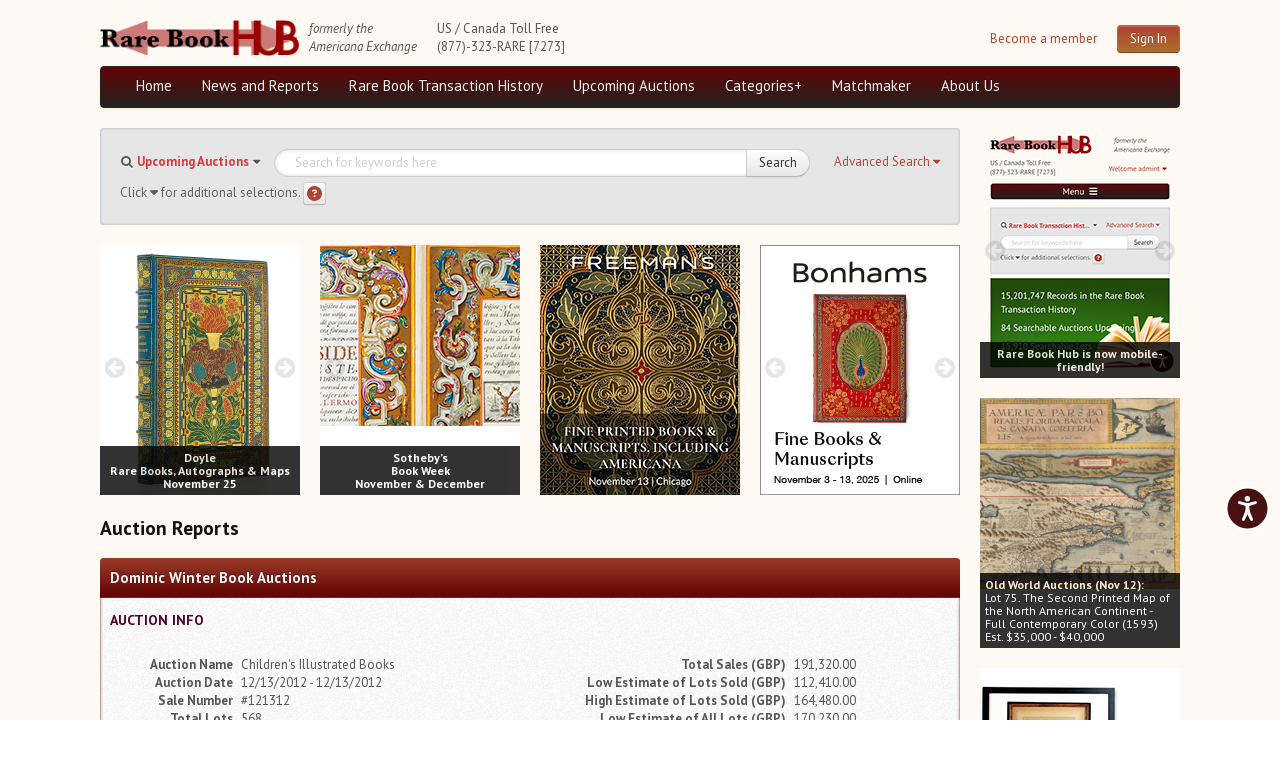

--- FILE ---
content_type: text/html; charset=utf-8
request_url: https://www.rarebookhub.com/auctions/5338
body_size: 21840
content:
<!DOCTYPE html>
<html lang="es">

<head>
  <title>Rare Book Hub - Rare Books, Book Auctions, Antiquarian Book Collecting</title>
  <meta name="description" content="Your source for everything about book collecting: rare &amp;amp; antiquarian books, book auctions, booksellers &amp;amp; collectors magazine, bibliography &amp;amp; more." />
  <meta name="keywords" content="americana exchanges, rare books, auctions" />
  <link rel="image_src" href="/images/logo.png" />
  <!--[if lt IE 9]><script src="http://html5shim.googlecode.com/svn/trunk/html5.js"></script><![endif]-->

  <link rel="stylesheet" href="/assets/fundamentals-df38192d62693777f962f58c4f83d23484b50d47cc99b0f3d083d7124bbff687.css" media="screen" />
  <link rel="stylesheet" href="/assets/application-ca54e6ee5fc23cdf3c880fd7f297177b1690c3997b6338fd719124614fb78492.css" media="screen" />

  

  <meta property="og:title"       content="Rare Book Hub - Rare Books, Book Auctions, Antiquarian Book Collecting"/>
  <meta property="og:description" content="Your source for everything about book collecting: rare &amp; antiquarian books, book auctions, booksellers &amp; collectors magazine, bibliography &amp; more."/>
  <meta property="og:image:url"   content="/images/logo.png"/>

  <meta name="viewport" content="width=device-width, initial-scale=1.0">
  <meta name="google-site-verification" content="3bW-Lc042Ee3knI6al15Kqu3H2zGY4oP30Aoqz-Nhu8" />
  <script src="https://unpkg.com/sweetalert/dist/sweetalert.min.js"></script>
  <meta name="csrf-param" content="authenticity_token" />
<meta name="csrf-token" content="9XItNovjm7GVBE9p0liV6C-4BXVsVAPURlak7AfEG_sIQLK-7kvudxZGVLxoTt4tOJd4VZX16BKePyWVHqjCPw" />

</head>
<!--[if lt IE 7 ]>
        <body class="auctions-controller show-action ie6"><![endif]-->
        <!--[if gte IE 7 ]>
        <body class="auctions-controller show-action ie"><![endif]-->
        <!--[if !IE]>-->
        <body class="auctions-controller show-action">
        <!--<![endif]-->

<body>

<div class="background-ad-layout">

<div class="container-ad">
  <div class="header container-fluid">
    <div id="header" class="group">
  <div class="container-logo" style="display: flex;">
    <div class="ae-logo">
        <img src="/assets/logo-full-2500efcdebc791d55d104c54781be7a7387c819b8dd8d302c52939d8113b7f22.png" />
      <a href="#maincontent" class="skip-link" tabindex="1">Skip to main content</a>
    </div>
  
    <div class="formerly-info">
      <i>formerly the</i><br>
      <i>Americana Exchange</i>
    </div>
  </div>

  <div class="contact-info">
    US / Canada Toll Free<br>
    (877)-323-RARE [7273]
  </div>

      
      <div class="header-login">
        <div class="pull-right" style="display: flex; margin-left: 10px;">
          <div class="register-link">
            <a tabindex="2" href="/pages/become_member">Become a member</a>
          </div>
          <div class="pull-right">
            <a class="btn btn-primary pull-right" tabindex="2" href="/users/sign_in">Sign In</a>
          </div>
        </div>
      </div>

</div>

<div class="navbar navbar-inverse group menu-full">

  <div class="navbar-inner navbar-menu">
    <ul class="nav pull-left">
      <li><a tabindex="3" href="/">Home</a></li>

      <li class="dropdown">
        <a tabindex="3" id="news-and-reports-link" href="/articles">News and Reports</a>
          <ul class="dropdown-menu" id="news-and-reports-link-ul">
            <li><a tabindex="3" class="email-highlight-" href="/auction_updates/show_latest_auction_update">Weekly Auction Update</a></li><li><a tabindex="3" class="email-highlight-" href="/articles">Rare Book Monthly</a></li><li><a tabindex="3" class="email-highlight-" href="/reviews">Reviews</a></li><li><a tabindex="3" href="/catalogues/show_latest_catalogue">e-Catalogues <span style="color: blue; text-decoration: underline;">(13 New Offers)</span></a></li>
</ul>      </li>

        <li class="dropdown">
          <a tabindex="3" href="/pages/aed">Rare Book Transaction History</a>
          <ul class="dropdown-menu">
            <li><a tabindex="3" href="/book_sources">Source List</a></li>
</ul>        </li>

      <li class="dropdown">
        <a tabindex="3" href="/auctions">Upcoming Auctions</a>
        <ul class="dropdown-menu">
          <li><a tabindex="3" href="/auctions">Auction Home</a></li><li><a tabindex="3" href="/auctions/calendar">Auction Calendar</a></li><li><a tabindex="3" href="/auction_houses">Auction House List</a></li><li><a tabindex="3" href="/auction_updates">Recent Auction Update(s)</a></li><li><a tabindex="3" href="/auctions/archived_auctions">Recent Reported Auction Results</a></li><li><a tabindex="3" href="/auctions/trend_charts">Trends in Book Auction Prices</a></li><li><a tabindex="3" href="/auctions/chart_list">Charts and Analyses</a></li><li><a tabindex="3" href="/top500_auctions">Rare Book Top 500 Auctions</a></li>
</ul>      </li>

      <li><a tabindex="3" href="/?search_type=maps">Categories+</a></li>
      <li><a tabindex="3" href="/matchmakers">Matchmaker</a></li>

      <li><a tabindex="3" href="/pages/about_us">About Us</a></li>


    </div>
</div>


<div class="navbar navbar-inverse group menu-phone">
  <button class="btn-menu menu-phone-btn">Menu <i class="fas fa-bars"></i></button>
  
  <div id="menu-phone" class="">
    <div class="menu-inner-phone">
      <ul class="menu-list-phone">
        <li><a href="/">Home</a></li>

        <li class="">
          <a href="/articles">News and Reports</a>
            <ul class="">
              <li><a href="/auction_updates/show_latest_auction_update">Weekly Auction Update</a></li><li><a href="/articles/show_latest_article">Rare Book Monthly</a></li><li><a href="/reviews">Reviews</a></li><li><a href="/catalogues/show_latest_catalogue">e-Catalogues <span style="color: blue; text-decoration: underline;">(13 New Offers)</span></a></li>
</ul>        </li>

          <li class="">
            <a href="/pages/aed">Rare Book Transaction History</a>
            <ul class="">
              <li><a href="/book_sources">Source List</a></li>
</ul>          </li>

        <li class="">
          <a href="/auctions">Upcoming Auctions</a>
          <ul class="">
            <li><a href="/auctions">Auction Home</a></li><li><a href="/auctions/calendar">Auction Calendar</a></li><li><a href="/auction_houses">Auction House List</a></li><li><a href="/auction_updates">Recent Auction Update(s)</a></li><li><a href="/auctions/archived_auctions">Recent Reported Auction Results</a></li><li><a href="/auctions/trend_charts">Trends in Book Auction Prices</a></li><li><a href="/auctions/chart_list">Charts and Analyses</a></li><li><a href="/top500_auctions">Rare Book Top 500 Auctions</a></li>
</ul>        </li>

        <li><a href="/?search_type=maps">Categories+</a></li>
        <li><a href="/matchmakers">Matchmaker</a></li>

        <li><a href="/pages/about_us">About Us</a></li>


      </ul>

      <hr/>
      <button class="menu-phone-btn menu-phone-close-btn">Close <i class="fas fa-times"></i></button>
    </div>
  </div>
</div>



  </div>
  

  <div class="group layout-content">

      <div class="main-block">
        <div class="container-fluid">
          <div class="row-fluid">
            <!-- Ad Type: B  -->
<div class="span12 data-block auction-report-block">

  <div class="data-block nested">
    

<div class="search-form-group group collapsed">
  <form class="form-search" action="/search" accept-charset="UTF-8" method="get"><input name="utf8" type="hidden" value="&#x2713;" autocomplete="off" />
    <a href="javascript:void(0)" class="btn-adv-search" tabindex="5" role="button">
      <span class="btn-label" data-simple="Use Simple Search">Advanced Search</span>
      <span class="awe-caret-down"></span>
    </a>
    
<div class="search-fields simple-search group">

  <div class="search-type-select pull-left">
    <span class="awe-search"></span>
    <select name="search_type" id="search_type"><option value="ae">Rare Book Transaction History</option>
<option selected="selected" value="auctions">Upcoming Auctions</option>
<option value="auction_reports">Auction Reports</option>
<option value="maps">maps</option>
<option value="Music">Music</option>
<option value="Joel Munsell, Esteemed Albany Printer">Joel Munsell, Esteemed Albany Printer</option>
<option value="Manuscripts">Manuscripts</option>
<option value="Poetry">Poetry</option>
<option value="The Diaspora">The Diaspora</option>
<option value="Newspapers">Newspapers</option>
<option value="Southern Newspapers">Southern Newspapers</option>
<option value="Photography">Photography</option>
<option value="Art and Arts">Art and Arts</option>
<option value="Graphics and Illustrations">Graphics and Illustrations</option>
<option value="Science">Science</option>
<option value="Vermont and New Hampshire">Vermont and New Hampshire</option>
<option value="Incunabula and Older">Incunabula and Older</option></select>
  </div>

  <div class="basic-search-field input-block-append">
    <input type="text" name="q" class="search-query input-block-level" id="search-query" value="" placeholder="Search for keywords here" tabindex="4" />
    <input type="hidden" name="per_page" id="per_page" style="display: none;" autocomplete="off" />
    <input type="hidden" name="preset_type" id="preset_type" autocomplete="off" />
    <button class="btn btn-submit btn-simple-search" type="submit" id="search-button" tabindex="4">Search</button>
  </div>


  <span class="help-block">
      Click <i class="fas fa-caret-down" aria-label="caret" role="img"></i> for additional selections. <a class="btn btn-help btn-small" title="Search Help" data-toggle="tooltip" aria-label="Search help" style="padding: 3px; height: 15px;" href="#"><i class="fa fa-question-circle" style="font-size: 15px; color: #ae432e;" aria-label="Search help"></i></a>
  </span>

</div>


    <div class="search-fields advanced-search ae-fields animated">
  <hr/>
  <div class="watermark watermark-ae">Rare Book <br/> Transaction History</div>
  <div class="row-fluid">
    <div class="span6">
      <div class="control-group">
        <label class="control-label" for="field-author">Author</label>
        <div class="controls">
          <input type="text" value=""  id="field-author" name="author" class="input-block-level">
        </div>
      </div>

      <div class="control-group range-fields-group">
        <label class="control-label">Year Printed</label>
        <div class="controls">
          <input type="number" value="" id="field-from_year" name="from_year" class="input-block-level" aria-label="Year Printed From Year">
          <div class="range-field-cell">
            to
          </div>
          <input type="number" value="" id="field-to_year" name="to_year" class="input-block-level" aria-label="To Year">
        </div>
      </div>

      <div class="control-group">
        <label class="control-label" for="field-description">Description</label>
        <div class="controls">
          <input type="text" value="" id="field-description" name="description" class="input-block-level">
        </div>
      </div>

      <div class="control-group">
       <label class="control-label" for="field-printed_by">Printed By</label>
        <div class="controls">
           <input type="text" value="" id="field-printed_by" name="printed_by" class="input-block-level"">
        </div>
      </div>

      <div class="control-group">
        <label class="control-label" for="field-record_number">Record Number</label>
        <div class="controls">
           <input type="text" value="" id="field-record_number" name="record_number" class="input-block-level">
        </div>
      </div>

      <div class="control-group">
        <label class="control-label" for="bibliographical_type">Bibliographical Type</label>
        <div class="controls">
          <select name="bibliographical_type" id="bibliographical_type" class="input-block-level"><option value="" label=" "></option><option value="Bibliographical References">Bibliographical References</option>
<option value="Collector Catalogues">Collector Catalogues</option>
<option value="Dealer Catalogues">Dealer Catalogues</option>
<option value="Recent Auction Records">Recent Auction Records</option>
<option value="Historical Auction Records">Historical Auction Records</option></select>
        </div>
      </div>
    </div>

    <div class="span6">
      <div class="control-group">
       <label class="control-label" for="field-title">Title</label>
        <div class="controls">
          <input type="text" value="" id="field-title" name="title" class="input-block-level">
        </div>
      </div>

      <div class="control-group">
       <label class="control-label" for="field-place_printed">Place Printed</label>
        <div class="controls">
          <input type="text" value="" id="field-place_printed" name="place_printed" class="input-block-level">
        </div>
      </div>

      <div class="control-group range-fields-group">
       <label class="control-label">Price Range</label>
       <div class="controls">
        <input type="number" value="" id="field-min_price" name="min_price" class="input-block-level" aria-label="Price Range Min Price">
        <div class="range-field-cell">
          to
        </div>
        <input type="number" value="" id="field-max_price" name="max_price" class="input-block-level" aria-label="Max price">
      </div>
    </div>

      <div class="control-group">
       <label class="control-label" for="field-source_year">Source Year</label>
        <div class="controls">
          <input type="number" value="" id="field-source_year" name="source_year" class="input-block-level">
        </div>
      </div>

      <div class="control-group">
       <label class="control-label" for="field-provenance">Provenance</label>
        <div class="controls">
          <input type="text" value="" id="field-provenance" name="provenance" class="input-block-level">
        </div>
      </div>

      <div class="control-group">
        <label class="control-label pull-left" for="field-source">Source</label>

	<div class="controls">
          <input type="text" value="" id="field-source" name="source" class="input-block-level">
        </div>
      </div>
    </div>
  </div>

  <div class="form-actions">
    <div class="d-flex" style="justify-content: flex-end; align-items: center;">
      <div>
        <a href="javascript:void(0)" class="btn btn-link btn-adv-search" role="button">Use Simple Search</a>
      </div>
      <div style="margin-right: 5px;">
        <button class="btn btn-reset" type="reset">Reset</button>
      </div>
      <div>
      <button class="btn btn-primary" type="submit">Search</button>
      </div>
    </div>
  </div>

</div>


</form></div>


<script id="search-template" type="text/template">
  <div class="search-fields advanced-search auctions-fields animated">
  <hr/>
  <div class="watermark watermark-auctions">Upcoming Auctions</div>
  <div class="row-fluid">
    <div class="span6">
      <div class="control-group">
        <label class="control-label" for="field-author">Author</label>
        <div class="controls">
          <input type="text" value=""  id="field-author" name="author" class="input-block-level">
        </div>
      </div>

      <div class="control-group range-fields-group">
        <label class="control-label">Year Printed</label>
        <div class="controls">
          <input type="number" value="" id="field-from_year" name="from_year" class="input-block-level" aria-label="Year Printed From Year">
          <div class="range-field-cell">
            to
          </div>
          <input type="number" value="" id="field-to_year" name="to_year" class="input-block-level" aria-label="To Year">
        </div>
      </div>

      <div class="control-group">
        <label class="control-label" for="field-description">Description</label>
        <div class="controls">
          <input type="text" value="" id="field-description" name="description" class="input-block-level">
        </div>
      </div>


    </div>

    <div class="span6">
      <div class="control-group">
       <label class="control-label" for="field-title">Title</label>
        <div class="controls">
          <input type="text" value="" id="field-title" name="title" class="input-block-level">
        </div>
      </div>

      <div class="control-group">
       <label class="control-label" for="field-place_printed">Place Printed</label>
        <div class="controls">
          <input type="text" value="" id="field-place_printed" name="place_printed" class="input-block-level">
        </div>
      </div>

      <div class="control-group">
       <label class="control-label" for="field-printed_by">Printed By</label>
        <div class="controls">
           <input type="text" value="" id="field-printed_by" name="printed_by" class="input-block-level"">
        </div>
      </div>
    </div>
  </div>

  <div class="form-actions">
    <div class="d-flex" style="justify-content: flex-end; align-items: center;">
      <div>
        <a href="javascript:void(0)" class="btn btn-link btn-adv-search" role="button">Use Simple Search</a>
      </div>
      <div style="margin-right: 5px;">
        <button class="btn btn-reset" type="reset">Reset</button>
      </div>
      <div>
      <button class="btn btn-primary" type="submit">Search</button>
      </div>
    </div>
  </div>

</div>
  <div class="search-fields advanced-search books-fields animated">
  <span class="pull-right"><a href="http://www.biblio.com">Powered by Biblio</a></span>
  <hr/>
  <input type="hidden" name="stage" id="stage" value="1" autocomplete="off" />
  <input type="hidden" name="page" id="page" value="1" autocomplete="off" />

  <div class="row-fluid">
    <div class="span6">
      <div class="control-group">
        <label class="control-label" for="field-author">Author</label>
        <div class="controls">
          <input type="text" value="" id="field-author" name="author" class="input-block-level">
        </div>
      </div>

      <div class="control-group">
       <label class="control-label" for="field-title">Title</label>
        <div class="controls">
          <input type="text" value="" id="field-title" name="title" class="input-block-level">
        </div>
      </div>

      <div class="control-group">
        <label class="control-label" for="field-description">ISBN</label>
        <div class="controls">
          <input type="text" value="" id="field-description" name="isbn" class="input-block-level">
        </div>
      </div>


      <div class="control-group">
        <label class="control-label" for="field-description">Keywords</label>
        <div class="controls">
          <input type="text" value="" id="field-description" name="keyisbn" class="input-block-level">
        </div>
      </div>

      <div class="control-group">
       <label class="control-label" for="field-place_printed">Publisher</label>
        <div class="controls">
          <input type="text" value="" id="field-place_printed" name="publisher" class="input-block-level">
        </div>
      </div>

      <div class="control-group">
       <label class="control-label" for="field-place_printed">Illustrator</label>
        <div class="controls">
          <input type="text" value="" id="field-place_printed" name="illustrator" class="input-block-level">
        </div>
      </div>

      <div class="control-group range-fields-group">
        <label class="control-label" for="field-from_year">Publish date between</label>
        <div class="controls">
          <div class="range-field-cell">
            <input type="text" value="" id="field-from_year" name="mindate" class="input-block-level">
          </div>
          <div class="range-field-cell">
            AND
          </div>
          <div class="range-field-cell">
            <input type="text" value="" id="field-to_year" name="maxdate" class="input-block-level">
          </div>
        </div>
      </div>

      <div class="control-group range-fields-group">
        <label class="control-label" for="field-min_price">Price Between</label>
        <div class="controls">
          <div class="range-field-cell">
            <input type="text" value="" id="field-min_price" name="minprice" class="input-block-level">
          </div>
          <div class="range-field-cell">
            AND
          </div>
          <div class="range-field-cell">
            <input type="text" value="" id="field-max_price" name="max_price" class="input-block-level">
          </div>
        </div>
      </div>

      <div class="control-group">
        <label class="control-label">Shipping form</label>
        <div class="controls">
          <select name="country" id="country" class="input-block-level"><option value="">Any country</option>
<option value="1">United States</option>
<option value="2">United Kingdom</option>
<option value="5">Canada</option>
<option value="2,3,4,6,8,9,10,15,16,20,21,27,28,39,40,41,42,43,44,51,52,54,55,59,60,61,62,79,80,81,82,84,85,86,87,123,124,128,129,132,133">Europe</option>
<option value="7,36">Australia / New Zealand</option></select>
        </div>
      </div>
    </div>

    <div class="span6">
      <div class="control-group">
        <label class="control-label">Attributes</label>
        <div class="controls">
            <input type="checkbox" name="first" id="first" value="1" />
            <label for="first">First Edition</label>
        </div>

        <div class="controls">
            <input type="checkbox" name="signed" id="signed" value="1" />
            <label for="signed">Signed</label>
        </div>

        <div class="controls">
            <input type="checkbox" name="dj" id="dj" value="1" />
            <label for="dj">Dust Jacket</label>
        </div>

        <div class="controls">
            <input type="checkbox" name="photo" id="photo" value="1" />
            <label for="photo"> w/ Bookseller-supplied Photos</label>
        </div>

      </div>


      <div class="control-group">
       <label class="control-label" for="field-place_printed">Binding</label>
        <div class="controls">
          <select name="format" id="field-format" class="input-block-level">
            <option value="">Any</option>
<option value="hardcover">Hard Cover </option>
<option value="paperback">Paperback</option>
          </select>
        </div>
      </div>

      <div class="control-group">
        <label class="control-label">Condition</label>
        <div class="controls">
          <select name="cond" id="cond" class="input-block-level"><option value="">Any condition</option>
<option value="vgb">Very good or better</option>
<option value="fb">Fine or new</option>
<option value="nb">New</option></select>
        </div>
      </div>

      <div class="control-group">
        <label class="control-label">Listed within</label>
        <div class="controls">

          <div class="radio" for="days_back-0">
              <label><input type="radio" name="days_back" id="days_back-0" value="1"> Past day</label>
          </div>

          <div class="radio" for="days_back-0">
              <label><input type="radio" name="days_back" id="days_back-1" value="2"> Past two days</label>
          </div>

          <div class="radio" for="days_back-0">
              <label><input type="radio" name="days_back" id="days_back-2" value="7"> Past week</label>
          </div>

          <div class="radio" for="days_back-0">
              <label><input type="radio" name="days_back" id="days_back-3" value="30"> Past month</label>
          </div>

          <div class="radio" for="days_back-0">
              <label><input type="radio" name="days_back" id="days_back-4" value="" checked="checked"> All</label>
          </div>
          
        </div>
      </div>

      <div class="control-group">
        <label class="control-label">Sort by</label>
        <div class="controls">
          <select name="order" id="order" class="input-block-level"><option value="priceasc">Price (lowest first)</option>
<option value="pricedesc">Price (highest first)</option>
<option value="authorasc">Author (A-Z)</option>
<option value="authordesc">Author (Z-A)</option>
<option value="titleasc">Title (A-Z)</option>
<option value="titledesc">Title (Z-A)</option>
<option value="iddesc">Most recently added</option>
<option value="relevance">Relevance</option></select>
        </div>
      </div>

      <div class="control-group">
        <label class="control-label">Results per page</label>
        <div class="controls">
          <select name="pageper" id="pageper" class="input-block-level"><option value="20">20</option>
<option value="30">30</option>
<option value="50">50</option>
<option value="100">100</option>
<option value="200">200</option></select>
        </div>
      </div>

    </div>
  </div>

  <div class="form-actions">
    <a href="javascript:void(0)" class="btn btn-link btn-adv-search" role="button">Use Simple Search</a>
    <button class="btn btn-reset" type="reset">Reset</button>
    <button class="btn btn-primary" type="submit">Search</button>
  </div>

</div>

  <div class="search-fields advanced-search auction-reports-fields animated">
  <hr/>
  <div class="watermark watermark-auction-reports">Auction Reports</div>
  <div class="row-fluid">
    <div class="span6">
      <div class="control-group">
        <label class="control-label" for="field-sale_name">Sale Name</label>
        <div class="controls">
          <input type="text" value=""  id="field-sale_name" name="sale_name" class="input-block-level">
        </div>
      </div>

      <div class="control-group range-fields-group">
        <label class="control-label">Auction Date</label>
        <div class="controls">
          <div class="range-field-cell">
            <input type="text" value="" id="field-from_auction_date" name="from_auction_date" class="input-block-level light-placeholder" placeholder="ex. 2000-01-01" aria-label="Auction Date From Date">
          </div>
          <div class="range-field-cell">
            to
          </div>
          <div class="range-field-cell">
            <input type="text" value="" id="field-to_auction_date" name="to_auction_date" class="input-block-level light-placeholder" placeholder="ex. 2000-01-01" aria-label="To Date">
          </div>
        </div>
      </div>

      <div class="control-group range-fields-group">
        <label class="control-label">Total Sales</label>
        <div class="controls">
          <div class="range-field-cell">
            <input type="text" value="" id="field-from_total_sales" name="from_total_sales" class="input-block-level" aria-label="From Total Sales ">
          </div>
          <div class="range-field-cell">
            to
          </div>
          <div class="range-field-cell">
            <input type="text" value="" id="field-to_total_sales" name="to_total_sales" class="input-block-level" aria-label="To Total Sales">
          </div>
        </div>
      </div>

      <div class="control-group range-fields-group">
        <label class="control-label">Auction Year</label>
        <div class="controls">
          <div class="range-field-cell">
            <input type="text" value="" id="field-from_source_year" name="from_source_year" class="input-block-level" aria-label="Auction Year From Year">
          </div>
          <div class="range-field-cell">
            to
          </div>
          <div class="range-field-cell">
            <input type="text" value="" id="field-to_source_year" name="to_source_year" class="input-block-level" aria-label="To Year">
          </div>
        </div>
      </div>
    </div>

    <div class="span6">
      <div class="control-group">
       <label class="control-label" for="field-sale_number">Sale Number</label>
        <div class="controls">
          <input type="text" value="" id="field-sale_number" name="sale_number" class="input-block-level">
        </div>
      </div>

      <div class="control-group">
        <label class="control-label pull-left" for="field-currency">Currency</label>
	      <div class="controls">
          <input type="text" value="" id="field-currency" name="currency" class="input-block-level">
        </div>
      </div>

      <div class="control-group range-fields-group">
        <label class="control-label">Percentage of Lots Sold</label>
        <div class="controls">
          <div class="range-field-cell">
            <input type="text" value="" id="field-from_percentage_of_lots_sold" name="from_percentage_of_lots_sold" class="input-block-level" aria-label="From Percentage of Lots Sold">
          </div>
          <div class="range-field-cell">
            to
          </div>
          <div class="range-field-cell">
            <input type="text" value="" id="field-to_percentage_of_lots_sold" name="to_percentage_of_lots_sold" class="input-block-level" aria-label="To Percentage of Lots Sold">
          </div>
        </div>
      </div>

      <div class="control-group">
        <label class="control-label pull-left" for="field-source">Auction House</label>
	      <div class="controls">
          <input type="text" value="" id="field-source" name="source" class="input-block-level">
        </div>
      </div>
    </div>
  </div>

  <div class="form-actions">
    <a href="#" class="btn btn-link btn-adv-search" role="button">Use Simple Search</a>
    <button class="btn btn-reset" type="reset">Reset</button>
    <button class="btn btn-primary" type="submit">Search</button>
  </div>

</div>


  <div class="search-fields advanced-search category-search-fields animated">
  <hr/>
  <div id="watermark-maps" class="watermark watermark-maps">Maps</div>

  <div class="row-fluid">
    <div class="span6">
      <div class="control-group">
        <label class="control-label" for="field-author">Author</label>
        <div class="controls">
          <input type="text" value=""  id="field-author" name="author" class="input-block-level">
        </div>
      </div>

      <div class="control-group range-fields-group">
        <label class="control-label">Year Printed</label>
        <div class="controls">
          <input type="number" value="" id="field-from_year" name="from_year" class="input-block-level" aria-label="Year Printed From Year">
          <div class="range-field-cell">
            to
          </div>
          <input type="number" value="" id="field-to_year" name="to_year" class="input-block-level" aria-label="To Year">
        </div>
      </div>

      <div class="control-group">
        <label class="control-label" for="field-description">Description</label>
        <div class="controls">
          <input type="text" value="" id="field-description" name="description" class="input-block-level">
        </div>
      </div>

      <div class="control-group">
       <label class="control-label" for="field-printed_by">Printed By</label>
        <div class="controls">
           <input type="text" value="" id="field-printed_by" name="printed_by" class="input-block-level"">
        </div>
      </div>

      <div class="control-group">
        <label class="control-label" for="field-record_number">Record Number</label>
        <div class="controls">
           <input type="text" value="" id="field-record_number" name="record_number" class="input-block-level">
        </div>
      </div>

      <div class="control-group">
        <label class="control-label" for="bibliographical_type">Bibliographical Type</label>
        <div class="controls">
          <select name="bibliographical_type" id="bibliographical_type" class="input-block-level"><option value="" label=" "></option><option value="Bibliographical References">Bibliographical References</option>
<option value="Collector Catalogues">Collector Catalogues</option>
<option value="Dealer Catalogues">Dealer Catalogues</option>
<option value="Recent Auction Records">Recent Auction Records</option>
<option value="Historical Auction Records">Historical Auction Records</option></select>
        </div>
      </div>
    </div>

    <div class="span6">
      <div class="control-group">
       <label class="control-label" for="field-title">Title</label>
        <div class="controls">
          <input type="text" value="" id="field-title" name="title" class="input-block-level">
        </div>
      </div>

      <div class="control-group">
       <label class="control-label" for="field-place_printed">Place Printed</label>
        <div class="controls">
          <input type="text" value="" id="field-place_printed" name="place_printed" class="input-block-level">
        </div>
      </div>

      <div class="control-group range-fields-group">
       <label class="control-label">Price Range</label>
       <div class="controls">
        <input type="number" value="" id="field-min_price" name="min_price" class="input-block-level" aria-label="Price Range Min Price">
        <div class="range-field-cell">
          to
        </div>
        <input type="number" value="" id="field-max_price" name="max_price" class="input-block-level" aria-label="Max price">
      </div>
    </div>

      <div class="control-group">
       <label class="control-label" for="field-source_year">Source Year</label>
        <div class="controls">
          <input type="number" value="" id="field-source_year" name="source_year" class="input-block-level">
        </div>
      </div>

      <div class="control-group">
       <label class="control-label" for="field-provenance">Provenance</label>
        <div class="controls">
          <input type="text" value="" id="field-provenance" name="provenance" class="input-block-level">
        </div>
      </div>

      <div class="control-group">
        <label class="control-label pull-left" for="field-source">Source</label>

	      <div class="controls">
          <input type="text" value="" id="field-source" name="source" class="input-block-level">
        </div>
      </div>
    </div>
  </div>

  <div class="form-actions">
    <div class="d-flex" style="justify-content: flex-end; align-items: center;">
      <div>
        <a href="javascript:void(0)" class="btn btn-link btn-adv-search" role="button">Use Simple Search</a>
      </div>
      <div style="margin-right: 5px;">
        <button class="btn btn-reset" type="reset">Reset</button>
      </div>
      <div>
      <button class="btn btn-primary" type="submit">Search</button>
      </div>
    </div>
  </div>

</div>

</script>





  </div>

  <div class="row-ads">
      
  <ul class="unstyled list-ads" data-pause-time="10">
    
      
          <li id="ad-5" class="ad-box" ad-order="7" >
    
    <div class="slider-wrapper">
      <div class="nivoSlider">
        
          

            
              <a class="ad-photo" target="_blank" data-trackable="17014" href="https://doyle.com/auction/25bp03-rare-books-autographs--maps/?au=9117">
                <img title="&lt;b&gt;&lt;center&gt;Doyle&lt;br&gt;Rare Books, Autographs &amp; Maps&lt;br&gt;November 25&lt;/center&gt;&lt;/b&gt;" alt="&lt;b&gt;&lt;center&gt;Doyle&lt;br&gt;Rare Books, Autographs &amp; Maps&lt;br&gt;November 25&lt;/center&gt;&lt;/b&gt;" src="https://ae-files.s3.amazonaws.com/AdvertisementPhotos/a355f043-4541-4aae-8094-7ff48cacb116.jpg" />
              </a>
            

          
        
          

            
              <a class="ad-photo" target="_blank" data-trackable="17015" href="https://doyle.com/auction/25bp03-rare-books-autographs--maps/?au=9117">
                <img title="&lt;b&gt;&lt;center&gt;Doyle&lt;br&gt;Rare Books, Autographs &amp; Maps&lt;br&gt;November 25&lt;/center&gt;&lt;/b&gt;" alt="&lt;b&gt;&lt;center&gt;Doyle&lt;br&gt;Rare Books, Autographs &amp; Maps&lt;br&gt;November 25&lt;/center&gt;&lt;/b&gt;" src="https://ae-files.s3.amazonaws.com/AdvertisementPhotos/6c3391dc-4bac-4704-86fd-b861abfdf664.jpg" />
              </a>
            

          
        
          

            
              <a class="ad-photo" target="_blank" data-trackable="17016" href="https://doyle.com/auction/25bp03-rare-books-autographs--maps/?au=9117">
                <img title="&lt;b&gt;&lt;center&gt;Doyle&lt;br&gt;Rare Books, Autographs &amp; Maps&lt;br&gt;November 25&lt;/center&gt;&lt;/b&gt;" alt="&lt;b&gt;&lt;center&gt;Doyle&lt;br&gt;Rare Books, Autographs &amp; Maps&lt;br&gt;November 25&lt;/center&gt;&lt;/b&gt;" src="https://ae-files.s3.amazonaws.com/AdvertisementPhotos/63c14604-1b63-448e-ba35-f9bd4de9867d.jpg" />
              </a>
            

          
        
          

            
              <a class="ad-photo" target="_blank" data-trackable="17017" href="https://doyle.com/auction/25bp03-rare-books-autographs--maps/?au=9117">
                <img title="&lt;b&gt;&lt;center&gt;Doyle&lt;br&gt;Rare Books, Autographs &amp; Maps&lt;br&gt;November 25&lt;/center&gt;&lt;/b&gt;" alt="&lt;b&gt;&lt;center&gt;Doyle&lt;br&gt;Rare Books, Autographs &amp; Maps&lt;br&gt;November 25&lt;/center&gt;&lt;/b&gt;" src="https://ae-files.s3.amazonaws.com/AdvertisementPhotos/17a2a3dd-7462-4a37-af3a-31322ac0349d.jpg" />
              </a>
            

          
        
          

            
              <a class="ad-photo" target="_blank" data-trackable="17018" href="https://doyle.com/auction/25bp03-rare-books-autographs--maps/?au=9117">
                <img title="" alt="" src="https://ae-files.s3.amazonaws.com/AdvertisementPhotos/59936d97-b3c6-498d-9113-8dcd79840cc6.jpg" />
              </a>
            

          
        
          

            
              <a class="ad-photo" target="_blank" data-trackable="17019" href="https://doyle.com/auction/25bp03-rare-books-autographs--maps/?au=9117">
                <img title="&lt;b&gt;&lt;center&gt;Doyle&lt;br&gt;Rare Books, Autographs &amp; Maps&lt;br&gt;November 25&lt;/center&gt;&lt;/b&gt;" alt="&lt;b&gt;&lt;center&gt;Doyle&lt;br&gt;Rare Books, Autographs &amp; Maps&lt;br&gt;November 25&lt;/center&gt;&lt;/b&gt;" src="https://ae-files.s3.amazonaws.com/AdvertisementPhotos/311dacfd-e968-498e-a8cd-08e435b055c4.jpg" />
              </a>
            

          
        
          

            
              <a class="ad-photo" target="_blank" data-trackable="17020" href="https://doyle.com/auction/25bp03-rare-books-autographs--maps/?au=9117">
                <img title="&lt;b&gt;&lt;center&gt;Doyle&lt;br&gt;Rare Books, Autographs &amp; Maps&lt;br&gt;November 25&lt;/center&gt;&lt;/b&gt;" alt="&lt;b&gt;&lt;center&gt;Doyle&lt;br&gt;Rare Books, Autographs &amp; Maps&lt;br&gt;November 25&lt;/center&gt;&lt;/b&gt;" src="https://ae-files.s3.amazonaws.com/AdvertisementPhotos/3efd024c-94d1-4d37-9b2c-74c70132b900.jpg" />
              </a>
            

          
        
          

            
              <a class="ad-photo" target="_blank" data-trackable="17021" href="https://doyle.com/auction/25bp03-rare-books-autographs--maps/?au=9117">
                <img title="&lt;b&gt;&lt;center&gt;Doyle&lt;br&gt;Rare Books, Autographs &amp; Maps&lt;br&gt;November 25&lt;/center&gt;&lt;/b&gt;" alt="&lt;b&gt;&lt;center&gt;Doyle&lt;br&gt;Rare Books, Autographs &amp; Maps&lt;br&gt;November 25&lt;/center&gt;&lt;/b&gt;" src="https://ae-files.s3.amazonaws.com/AdvertisementPhotos/d4672302-a9d7-449b-be17-e3566fd30f6d.jpg" />
              </a>
            

          
        
          

            
              <a class="ad-photo" target="_blank" data-trackable="17022" href="https://doyle.com/auction/25bp03-rare-books-autographs--maps/?au=9117">
                <img title="&lt;b&gt;&lt;center&gt;Doyle&lt;br&gt;Rare Books, Autographs &amp; Maps&lt;br&gt;November 25&lt;/center&gt;&lt;/b&gt;" alt="&lt;b&gt;&lt;center&gt;Doyle&lt;br&gt;Rare Books, Autographs &amp; Maps&lt;br&gt;November 25&lt;/center&gt;&lt;/b&gt;" src="https://ae-files.s3.amazonaws.com/AdvertisementPhotos/42e8d596-3dce-4872-931a-cfa02756ec8f.jpg" />
              </a>
            

          
        
          

            
              <a class="ad-photo" target="_blank" data-trackable="17023" href="https://doyle.com/auction/25bp03-rare-books-autographs--maps/?au=9117">
                <img title="" alt="" src="https://ae-files.s3.amazonaws.com/AdvertisementPhotos/20c58f5d-8d9d-4b7b-bb99-e978203d36f1.jpg" />
              </a>
            

          
        
      </div>
    </div>
    <div class="ad-captions">
      
        
          <div id="caption-17014" class="nivo-html-caption">
            <b><center>Doyle<br>Rare Books, Autographs & Maps<br>November 25</center></b>
          </div>
        
      
        
          <div id="caption-17015" class="nivo-html-caption">
            <b><center>Doyle<br>Rare Books, Autographs & Maps<br>November 25</center></b>
          </div>
        
      
        
          <div id="caption-17016" class="nivo-html-caption">
            <b><center>Doyle<br>Rare Books, Autographs & Maps<br>November 25</center></b>
          </div>
        
      
        
          <div id="caption-17017" class="nivo-html-caption">
            <b><center>Doyle<br>Rare Books, Autographs & Maps<br>November 25</center></b>
          </div>
        
      
        
          <div id="caption-17018" class="nivo-html-caption">
            
          </div>
        
      
        
          <div id="caption-17019" class="nivo-html-caption">
            <b><center>Doyle<br>Rare Books, Autographs & Maps<br>November 25</center></b>
          </div>
        
      
        
          <div id="caption-17020" class="nivo-html-caption">
            <b><center>Doyle<br>Rare Books, Autographs & Maps<br>November 25</center></b>
          </div>
        
      
        
          <div id="caption-17021" class="nivo-html-caption">
            <b><center>Doyle<br>Rare Books, Autographs & Maps<br>November 25</center></b>
          </div>
        
      
        
          <div id="caption-17022" class="nivo-html-caption">
            <b><center>Doyle<br>Rare Books, Autographs & Maps<br>November 25</center></b>
          </div>
        
      
        
          <div id="caption-17023" class="nivo-html-caption">
            
          </div>
        
      
    </div>
  </li>

      
          <li id="ad-2" class="ad-box" ad-order="17" >
    
    <div class="slider-wrapper">
      <div class="nivoSlider">
        
          

            
              <a class="ad-photo" target="_blank" data-trackable="16723" href="https://www.sothebys.com/en/buy/luxury/book-week?cmp=_b.mktg_pl.rhb_ct.lotlist_l.en_r.Global_ce.Traffic_dv.OBJ_c.EBKS_m.LandingPageTest_s.BookWeekWinter2025_test.LandingPage_var.BuyV2_">
                <img title="&lt;b&gt;&lt;center&gt;Sotheby’s&lt;br&gt;Book Week&lt;br&gt;November &amp; December&lt;/center&gt;&lt;/b&gt;" alt="&lt;b&gt;&lt;center&gt;Sotheby’s&lt;br&gt;Book Week&lt;br&gt;November &amp; December&lt;/center&gt;&lt;/b&gt;" src="https://ae-files.s3.amazonaws.com/AdvertisementPhotos/b159353d-491c-4048-85cf-517e76eb656c.png" />
              </a>
            

          
        
          

            
              <a class="ad-photo" target="_blank" data-trackable="16724" href="https://tinyurl.com/47rkvymy">
                <img title="&lt;b&gt;Sotheby’s, Nov. 6-20:&lt;/b&gt; Tory, Geoffroy. &lt;i&gt;L&#39;Art et science de la vraye proportion des Lettres.&lt;/i&gt; Paris 1549. Seconde édition. In-8. Reliure de P.L. Martin. €7,000 to €9,000." alt="&lt;b&gt;Sotheby’s, Nov. 6-20:&lt;/b&gt; Tory, Geoffroy. &lt;i&gt;L&#39;Art et science de la vraye proportion des Lettres.&lt;/i&gt; Paris 1549. Seconde édition. In-8. Reliure de P.L. Martin. €7,000 to €9,000." src="https://ae-files.s3.amazonaws.com/AdvertisementPhotos/074e74c2-ca34-4f3e-8a6b-2b81a627e4f7.png" />
              </a>
            

          
        
          

            
              <a class="ad-photo" target="_blank" data-trackable="16725" href="https://tinyurl.com/yuafe7cf">
                <img title="&lt;b&gt;Sotheby’s, Nov. 6-20:&lt;/b&gt; Gauguin, Paul. Lettre autographe signée à son ami Émile Bernard. [Le Pouldu août 1889]. Illustrée d&#39;un croquis original. €10,000 to €15,000." alt="&lt;b&gt;Sotheby’s, Nov. 6-20:&lt;/b&gt; Gauguin, Paul. Lettre autographe signée à son ami Émile Bernard. [Le Pouldu août 1889]. Illustrée d&#39;un croquis original. €10,000 to €15,000." src="https://ae-files.s3.amazonaws.com/AdvertisementPhotos/adccb263-2150-4bb1-90b4-f3e4f9d117ff.png" />
              </a>
            

          
        
          

            
              <a class="ad-photo" target="_blank" data-trackable="16726" href="https://tinyurl.com/muepd45u">
                <img title="&lt;b&gt;Sotheby’s, Nov. 6-20:&lt;/b&gt; [Portulan — Joan Martines, attribué à]. Carte portulan de la côte atlantique de l&#39;Amérique du Sud. [Messine, vers 1570-1591.] €15,000 to €20,000." alt="&lt;b&gt;Sotheby’s, Nov. 6-20:&lt;/b&gt; [Portulan — Joan Martines, attribué à]. Carte portulan de la côte atlantique de l&#39;Amérique du Sud. [Messine, vers 1570-1591.] €15,000 to €20,000." src="https://ae-files.s3.amazonaws.com/AdvertisementPhotos/67ed1ed4-e535-4e60-b535-67f946723319.png" />
              </a>
            

          
        
          

            
              <a class="ad-photo" target="_blank" data-trackable="16946" href="https://tinyurl.com/2sxzcsz4">
                <img title="&lt;b&gt;Sotheby’s, Nov. 6-20:&lt;/b&gt; Zamora, Alonso de. &lt;i&gt;Historia de la provincia de San Antonio del nuevo reyno de Granada...&lt;/i&gt; Barcelone, 1701. €10,000 to €15,000." alt="&lt;b&gt;Sotheby’s, Nov. 6-20:&lt;/b&gt; Zamora, Alonso de. &lt;i&gt;Historia de la provincia de San Antonio del nuevo reyno de Granada...&lt;/i&gt; Barcelone, 1701. €10,000 to €15,000." src="https://ae-files.s3.amazonaws.com/AdvertisementPhotos/cb392b49-0a43-487a-a7ca-0a0375dba3ad.png" />
              </a>
            

          
        
          

            
              <a class="ad-photo" target="_blank" data-trackable="16947" href="https://tinyurl.com/2s47wmyx">
                <img title="&lt;b&gt;Sotheby’s, Nov. 6-20:&lt;/b&gt; [Chastenet de Puységur, Antoine]. &lt;i&gt;Détail sur la navigation aux côtes de Saint-Domingue...&lt;/i&gt; Paris, 1787. €5,000 to €7,000." alt="&lt;b&gt;Sotheby’s, Nov. 6-20:&lt;/b&gt; [Chastenet de Puységur, Antoine]. &lt;i&gt;Détail sur la navigation aux côtes de Saint-Domingue...&lt;/i&gt; Paris, 1787. €5,000 to €7,000." src="https://ae-files.s3.amazonaws.com/AdvertisementPhotos/53116972-b7d3-4f11-9768-ff58be34521c.png" />
              </a>
            

          
        
      </div>
    </div>
    <div class="ad-captions">
      
        
          <div id="caption-16723" class="nivo-html-caption">
            <b><center>Sotheby’s<br>Book Week<br>November & December</center></b>
          </div>
        
      
        
          <div id="caption-16724" class="nivo-html-caption">
            <b>Sotheby’s, Nov. 6-20:</b> Tory, Geoffroy. <i>L'Art et science de la vraye proportion des Lettres.</i> Paris 1549. Seconde édition. In-8. Reliure de P.L. Martin. €7,000 to €9,000.
          </div>
        
      
        
          <div id="caption-16725" class="nivo-html-caption">
            <b>Sotheby’s, Nov. 6-20:</b> Gauguin, Paul. Lettre autographe signée à son ami Émile Bernard. [Le Pouldu août 1889]. Illustrée d'un croquis original. €10,000 to €15,000.
          </div>
        
      
        
          <div id="caption-16726" class="nivo-html-caption">
            <b>Sotheby’s, Nov. 6-20:</b> [Portulan — Joan Martines, attribué à]. Carte portulan de la côte atlantique de l'Amérique du Sud. [Messine, vers 1570-1591.] €15,000 to €20,000.
          </div>
        
      
        
          <div id="caption-16946" class="nivo-html-caption">
            <b>Sotheby’s, Nov. 6-20:</b> Zamora, Alonso de. <i>Historia de la provincia de San Antonio del nuevo reyno de Granada...</i> Barcelone, 1701. €10,000 to €15,000.
          </div>
        
      
        
          <div id="caption-16947" class="nivo-html-caption">
            <b>Sotheby’s, Nov. 6-20:</b> [Chastenet de Puységur, Antoine]. <i>Détail sur la navigation aux côtes de Saint-Domingue...</i> Paris, 1787. €5,000 to €7,000.
          </div>
        
      
    </div>
  </li>

      
          <li id="ad-24" class="ad-box" ad-order="8" >
    
    <div class="slider-wrapper">
      <div class="nivoSlider">
        
          

            
              <a class="ad-photo" target="_blank" data-trackable="17029" href="https://freemansauction.com/auctions/6426-fine-printed-books-manuscripts-including-americana?tab=lots#lot_4">
                <img title="" alt="" src="https://ae-files.s3.amazonaws.com/AdvertisementPhotos/c619c301-3b80-41f4-8eff-df8561d2475f.jpg" />
              </a>
            

          
        
          

            
              <a class="ad-photo" target="_blank" data-trackable="17030" href="https://freemansauction.com/auctions/6426-fine-printed-books-manuscripts-including-americana/lot/142">
                <img title="&lt;b&gt;Freeman’s, Nov. 13:&lt;/b&gt; HEMINGWAY, Ernest. &lt;i&gt;Three Stories and Ten Poems.&lt;/i&gt; First edition, inscribed to his cousin, Ruth White Lowry. $60,000-80,000" alt="&lt;b&gt;Freeman’s, Nov. 13:&lt;/b&gt; HEMINGWAY, Ernest. &lt;i&gt;Three Stories and Ten Poems.&lt;/i&gt; First edition, inscribed to his cousin, Ruth White Lowry. $60,000-80,000" src="https://ae-files.s3.amazonaws.com/AdvertisementPhotos/d758f670-ea64-460c-9223-af4adc151abd.jpg" />
              </a>
            

          
        
          

            
              <a class="ad-photo" target="_blank" data-trackable="17031" href="https://freemansauction.com/auctions/6426-fine-printed-books-manuscripts-including-americana/lot/263">
                <img title="&lt;b&gt;Freeman’s, Nov. 13:&lt;/b&gt; CURTIS, Edward S. &lt;i&gt;The North American Indian...&lt;/i&gt; Portfolio and two text volumes. $20,000-30,000" alt="&lt;b&gt;Freeman’s, Nov. 13:&lt;/b&gt; CURTIS, Edward S. &lt;i&gt;The North American Indian...&lt;/i&gt; Portfolio and two text volumes. $20,000-30,000" src="https://ae-files.s3.amazonaws.com/AdvertisementPhotos/e01cccb4-0cac-4638-8715-5cbec1e100c8.jpg" />
              </a>
            

          
        
          

            
              <a class="ad-photo" target="_blank" data-trackable="17032" href="https://freemansauction.com/auctions/6426-fine-printed-books-manuscripts-including-americana/lot/104">
                <img title="&lt;b&gt;Freeman’s, Nov. 13:&lt;/b&gt; A Superb Illuminated Manuscript of Tennyson’s &lt;i&gt;Le Morte d&#39;Arthur,&lt;/i&gt; ca. 1910, by Alberto Sangorksi and in an exceptional Riviere binding. $40,000-50,000" alt="&lt;b&gt;Freeman’s, Nov. 13:&lt;/b&gt; A Superb Illuminated Manuscript of Tennyson’s &lt;i&gt;Le Morte d&#39;Arthur,&lt;/i&gt; ca. 1910, by Alberto Sangorksi and in an exceptional Riviere binding. $40,000-50,000" src="https://ae-files.s3.amazonaws.com/AdvertisementPhotos/72ef25c7-3f54-4809-9c64-71e33baa23d3.jpg" />
              </a>
            

          
        
          

            
              <a class="ad-photo" target="_blank" data-trackable="17033" href="https://freemansauction.com/auctions/6426-fine-printed-books-manuscripts-including-americana?tab=lots#lot_4">
                <img title="" alt="" src="https://ae-files.s3.amazonaws.com/AdvertisementPhotos/4d264c07-f3d4-4b96-a8af-dcd3b1e16382.jpg" />
              </a>
            

          
        
          

            
              <a class="ad-photo" target="_blank" data-trackable="17034" href="https://freemansauction.com/auctions/6426-fine-printed-books-manuscripts-including-americana/lot/103">
                <img title="&lt;b&gt;Freeman’s, Nov. 13:&lt;/b&gt; A Remarkable Epistle from Robert Burns to Frances Dunlop, containing all lines of the first version of &quot;Written in Friars Carse Hermitage&quot; and 12 lines of the first version of &quot;First Epistle to Robert Graham Esq.&quot; $20,000-30,000" alt="&lt;b&gt;Freeman’s, Nov. 13:&lt;/b&gt; A Remarkable Epistle from Robert Burns to Frances Dunlop, containing all lines of the first version of &quot;Written in Friars Carse Hermitage&quot; and 12 lines of the first version of &quot;First Epistle to Robert Graham Esq.&quot; $20,000-30,000" src="https://ae-files.s3.amazonaws.com/AdvertisementPhotos/b216cc15-f3b6-4d05-a829-0c97cc0cfa65.jpg" />
              </a>
            

          
        
          

            
              <a class="ad-photo" target="_blank" data-trackable="17035" href="https://freemansauction.com/auctions/6426-fine-printed-books-manuscripts-including-americana/lot/42">
                <img title="&lt;b&gt;Freeman’s, Nov. 13:&lt;/b&gt; FAULKNER, William. &lt;i&gt;Go Down, Moses.&lt;/i&gt; First edition, limited issue, one of 100 copies signed by Faulkner. $10,000-15,000" alt="&lt;b&gt;Freeman’s, Nov. 13:&lt;/b&gt; FAULKNER, William. &lt;i&gt;Go Down, Moses.&lt;/i&gt; First edition, limited issue, one of 100 copies signed by Faulkner. $10,000-15,000" src="https://ae-files.s3.amazonaws.com/AdvertisementPhotos/ebaee281-25b7-49b4-8c82-19202c372101.jpg" />
              </a>
            

          
        
          

            
              <a class="ad-photo" target="_blank" data-trackable="17036" href="https://freemansauction.com/auctions/6426-fine-printed-books-manuscripts-including-americana/lot/167">
                <img title="&lt;b&gt;Freeman’s, Nov. 13:&lt;/b&gt; MAUGHAM, W. Somerset. &lt;i&gt;Of Human Bondage.&lt;/i&gt; First English edition, presentation copy, inscribed by Maugham, in the rare suppressed dust-jacket. $40,000-50,000" alt="&lt;b&gt;Freeman’s, Nov. 13:&lt;/b&gt; MAUGHAM, W. Somerset. &lt;i&gt;Of Human Bondage.&lt;/i&gt; First English edition, presentation copy, inscribed by Maugham, in the rare suppressed dust-jacket. $40,000-50,000" src="https://ae-files.s3.amazonaws.com/AdvertisementPhotos/208fea01-009a-4fe9-80d9-8efe03827c0e.jpg" />
              </a>
            

          
        
          

            
              <a class="ad-photo" target="_blank" data-trackable="17037" href="https://freemansauction.com/auctions/6426-fine-printed-books-manuscripts-including-americana?tab=lots#lot_4">
                <img title="" alt="" src="https://ae-files.s3.amazonaws.com/AdvertisementPhotos/155ee897-fae2-43c5-9c79-aef56d919b71.jpg" />
              </a>
            

          
        
          

            
              <a class="ad-photo" target="_blank" data-trackable="17038" href="https://freemansauction.com/auctions/6426-fine-printed-books-manuscripts-including-americana/lot/208">
                <img title="&lt;b&gt;Freeman’s, Nov. 13:&lt;/b&gt; An Excessively Rare First Issue and Previously Unrecorded Copy of Shakespeare’s Third Folio. $40,000-60,000" alt="&lt;b&gt;Freeman’s, Nov. 13:&lt;/b&gt; An Excessively Rare First Issue and Previously Unrecorded Copy of Shakespeare’s Third Folio. $40,000-60,000" src="https://ae-files.s3.amazonaws.com/AdvertisementPhotos/4e332d44-7de9-45d1-9ca2-6c4dd29ac02a.jpg" />
              </a>
            

          
        
          

            
              <a class="ad-photo" target="_blank" data-trackable="17039" href="https://freemansauction.com/auctions/6426-fine-printed-books-manuscripts-including-americana/lot/253">
                <img title="&lt;b&gt;Freeman’s, Nov. 13:&lt;/b&gt; AUDUBON, John James. &lt;i&gt;Louisiana Heron, Ardea Ludoviciana.&lt;/i&gt; (Plate CCXVII). $30,000-40,000" alt="&lt;b&gt;Freeman’s, Nov. 13:&lt;/b&gt; AUDUBON, John James. &lt;i&gt;Louisiana Heron, Ardea Ludoviciana.&lt;/i&gt; (Plate CCXVII). $30,000-40,000" src="https://ae-files.s3.amazonaws.com/AdvertisementPhotos/cbca7d39-e036-42c4-a7eb-fde6443e7428.jpg" />
              </a>
            

          
        
          

            
              <a class="ad-photo" target="_blank" data-trackable="17040" href="https://freemansauction.com/auctions/6426-fine-printed-books-manuscripts-including-americana/lot/140">
                <img title="&lt;b&gt;Freeman’s, Nov. 13:&lt;/b&gt; HERBERT, Frank. &lt;i&gt;Dune,&lt;/i&gt; 1965. First edition, inscribed by Herbert. $8,000-12,000" alt="&lt;b&gt;Freeman’s, Nov. 13:&lt;/b&gt; HERBERT, Frank. &lt;i&gt;Dune,&lt;/i&gt; 1965. First edition, inscribed by Herbert. $8,000-12,000" src="https://ae-files.s3.amazonaws.com/AdvertisementPhotos/eacf8e0c-3016-4054-a61c-88b81985f264.jpg" />
              </a>
            

          
        
      </div>
    </div>
    <div class="ad-captions">
      
        
          <div id="caption-17029" class="nivo-html-caption">
            
          </div>
        
      
        
          <div id="caption-17030" class="nivo-html-caption">
            <b>Freeman’s, Nov. 13:</b> HEMINGWAY, Ernest. <i>Three Stories and Ten Poems.</i> First edition, inscribed to his cousin, Ruth White Lowry. $60,000-80,000
          </div>
        
      
        
          <div id="caption-17031" class="nivo-html-caption">
            <b>Freeman’s, Nov. 13:</b> CURTIS, Edward S. <i>The North American Indian...</i> Portfolio and two text volumes. $20,000-30,000
          </div>
        
      
        
          <div id="caption-17032" class="nivo-html-caption">
            <b>Freeman’s, Nov. 13:</b> A Superb Illuminated Manuscript of Tennyson’s <i>Le Morte d'Arthur,</i> ca. 1910, by Alberto Sangorksi and in an exceptional Riviere binding. $40,000-50,000
          </div>
        
      
        
          <div id="caption-17033" class="nivo-html-caption">
            
          </div>
        
      
        
          <div id="caption-17034" class="nivo-html-caption">
            <b>Freeman’s, Nov. 13:</b> A Remarkable Epistle from Robert Burns to Frances Dunlop, containing all lines of the first version of "Written in Friars Carse Hermitage" and 12 lines of the first version of "First Epistle to Robert Graham Esq." $20,000-30,000
          </div>
        
      
        
          <div id="caption-17035" class="nivo-html-caption">
            <b>Freeman’s, Nov. 13:</b> FAULKNER, William. <i>Go Down, Moses.</i> First edition, limited issue, one of 100 copies signed by Faulkner. $10,000-15,000
          </div>
        
      
        
          <div id="caption-17036" class="nivo-html-caption">
            <b>Freeman’s, Nov. 13:</b> MAUGHAM, W. Somerset. <i>Of Human Bondage.</i> First English edition, presentation copy, inscribed by Maugham, in the rare suppressed dust-jacket. $40,000-50,000
          </div>
        
      
        
          <div id="caption-17037" class="nivo-html-caption">
            
          </div>
        
      
        
          <div id="caption-17038" class="nivo-html-caption">
            <b>Freeman’s, Nov. 13:</b> An Excessively Rare First Issue and Previously Unrecorded Copy of Shakespeare’s Third Folio. $40,000-60,000
          </div>
        
      
        
          <div id="caption-17039" class="nivo-html-caption">
            <b>Freeman’s, Nov. 13:</b> AUDUBON, John James. <i>Louisiana Heron, Ardea Ludoviciana.</i> (Plate CCXVII). $30,000-40,000
          </div>
        
      
        
          <div id="caption-17040" class="nivo-html-caption">
            <b>Freeman’s, Nov. 13:</b> HERBERT, Frank. <i>Dune,</i> 1965. First edition, inscribed by Herbert. $8,000-12,000
          </div>
        
      
    </div>
  </li>

      
          <li id="ad-12" class="ad-box" ad-order="6" >
    
    <div class="slider-wrapper">
      <div class="nivoSlider">
        
          

            
              <a class="ad-photo" target="_blank" data-trackable="16998" href="https://www.bonhams.com/auction/30942/fine-books-and-manuscripts/?utm_source=Rare+Book+Hub&utm_medium=website&utm_id=november-books-30942">
                <img title="" alt="" src="https://ae-files.s3.amazonaws.com/AdvertisementPhotos/f4d77d0b-e505-47b7-aad2-4cd1ae6225ef.jpg" />
              </a>
            

          
        
          

            
              <a class="ad-photo" target="_blank" data-trackable="16999" href="https://www.bonhams.com/auction/30942/lot/216/?utm_source=Rare+Book+Hub&utm_medium=website&utm_id=november-books-30942">
                <img title="&lt;b&gt;Bonhams, Nov. 3-13:&lt;/b&gt; Presentation Copy of a Whitman &quot;Holy Grail.&quot; Whitman, Walt. $10,000-$15,000." alt="&lt;b&gt;Bonhams, Nov. 3-13:&lt;/b&gt; Presentation Copy of a Whitman &quot;Holy Grail.&quot; Whitman, Walt. $10,000-$15,000." src="https://ae-files.s3.amazonaws.com/AdvertisementPhotos/59f7ec7b-f9fb-44c4-89bb-3a09f070961b.jpg" />
              </a>
            

          
        
          

            
              <a class="ad-photo" target="_blank" data-trackable="17000" href="https://www.bonhams.com/auction/30942/lot/115/?utm_source=Rare+Book+Hub&utm_medium=website&utm_id=november-books-30942">
                <img title="&lt;b&gt;Bonhams, Nov. 3-13:&lt;/b&gt; &lt;i&gt;Endymion&lt;/i&gt; in Original Boards. Keats, John. $8,000-" alt="&lt;b&gt;Bonhams, Nov. 3-13:&lt;/b&gt; &lt;i&gt;Endymion&lt;/i&gt; in Original Boards. Keats, John. $8,000-" src="https://ae-files.s3.amazonaws.com/AdvertisementPhotos/1a00e85d-61fe-42a9-8bc0-479c95d29fa4.jpg" />
              </a>
            

          
        
          

            
              <a class="ad-photo" target="_blank" data-trackable="17001" href="https://www.bonhams.com/auction/30942/lot/151/?utm_source=Rare+Book+Hub&utm_medium=website&utm_id=november-books-30942">
                <img title="&lt;b&gt;Bonhams, Nov. 3-13:&lt;/b&gt; Association Copy of the Privately Printed Edition of &lt;i&gt;The Tale of Peter Rabbit.&lt;/i&gt; Potter, Beatrix. $8,000-$12,000" alt="&lt;b&gt;Bonhams, Nov. 3-13:&lt;/b&gt; Association Copy of the Privately Printed Edition of &lt;i&gt;The Tale of Peter Rabbit.&lt;/i&gt; Potter, Beatrix. $8,000-$12,000" src="https://ae-files.s3.amazonaws.com/AdvertisementPhotos/c4d66154-4ba5-4d17-9e0e-4162a601cc6d.jpg" />
              </a>
            

          
        
          

            
              <a class="ad-photo" target="_blank" data-trackable="17002" href="https://www.bonhams.com/auction/30942/fine-books-and-manuscripts/?utm_source=Rare+Book+Hub&utm_medium=website&utm_id=november-books-30942">
                <img title="" alt="" src="https://ae-files.s3.amazonaws.com/AdvertisementPhotos/0bf56a40-a196-4b9c-ae5a-8aa5697e7407.jpg" />
              </a>
            

          
        
          

            
              <a class="ad-photo" target="_blank" data-trackable="17003" href="https://www.bonhams.com/auction/30942/lot/174/?utm_source=Rare+Book+Hub&utm_medium=website&utm_id=november-books-30942">
                <img title="&lt;b&gt;Bonhams, Nov. 3-13:&lt;/b&gt; Christina Rossetti&#39;s Own Copy of Her First Book. Rossetti, Christina G. $8,000-$12,000" alt="&lt;b&gt;Bonhams, Nov. 3-13:&lt;/b&gt; Christina Rossetti&#39;s Own Copy of Her First Book. Rossetti, Christina G. $8,000-$12,000" src="https://ae-files.s3.amazonaws.com/AdvertisementPhotos/7acebf39-0e42-42c9-b801-66b2d50fddec.jpg" />
              </a>
            

          
        
          

            
              <a class="ad-photo" target="_blank" data-trackable="17004" href="https://www.bonhams.com/auction/30942/lot/105/?utm_source=Rare+Book+Hub&utm_medium=website&utm_id=november-books-30942">
                <img title="&lt;b&gt;Bonhams, Nov. 3-13:&lt;/b&gt; The Borden Copy of &lt;i&gt;The Life of Merlin&lt;/i&gt; in an Elaborate Binding by Riviere. Heywood, Thomas, Translator. $6,000-$8,000" alt="&lt;b&gt;Bonhams, Nov. 3-13:&lt;/b&gt; The Borden Copy of &lt;i&gt;The Life of Merlin&lt;/i&gt; in an Elaborate Binding by Riviere. Heywood, Thomas, Translator. $6,000-$8,000" src="https://ae-files.s3.amazonaws.com/AdvertisementPhotos/646b00ba-025c-415f-aaeb-8acd2e254d2d.jpg" />
              </a>
            

          
        
          

            
              <a class="ad-photo" target="_blank" data-trackable="17005" href="https://www.bonhams.com/auction/30942/lot/20/?utm_source=Rare+Book+Hub&utm_medium=website&utm_id=november-books-30942">
                <img title="&lt;b&gt;Bonhams, Nov. 3-13:&lt;/b&gt; Arion Press. Whitman, Walt, &lt;i&gt;Leaves of Grass.&lt;/i&gt; $4,000-$6,000" alt="&lt;b&gt;Bonhams, Nov. 3-13:&lt;/b&gt; Arion Press. Whitman, Walt, &lt;i&gt;Leaves of Grass.&lt;/i&gt; $4,000-$6,000" src="https://ae-files.s3.amazonaws.com/AdvertisementPhotos/a0b3d5a3-c1ce-4a42-93cc-5f289ee32105.jpg" />
              </a>
            

          
        
          

            
              <a class="ad-photo" target="_blank" data-trackable="17006" href="https://www.bonhams.com/auction/30942/fine-books-and-manuscripts/?utm_source=Rare+Book+Hub&utm_medium=website&utm_id=november-books-30942">
                <img title="" alt="" src="https://ae-files.s3.amazonaws.com/AdvertisementPhotos/fd5d5d08-35e0-4c9f-89e9-747fb0e7ad68.jpg" />
              </a>
            

          
        
          

            
              <a class="ad-photo" target="_blank" data-trackable="17007" href="https://www.bonhams.com/auction/30942/lot/79/?utm_source=Rare+Book+Hub&utm_medium=website&utm_id=november-books-30942">
                <img title="&lt;b&gt;Bonhams, Nov. 3-13:&lt;/b&gt; &lt;i&gt;Call It Sleep in the First State Jacket.&lt;/i&gt; Roth, Henry. $2,000-$3,000" alt="&lt;b&gt;Bonhams, Nov. 3-13:&lt;/b&gt; &lt;i&gt;Call It Sleep in the First State Jacket.&lt;/i&gt; Roth, Henry. $2,000-$3,000" src="https://ae-files.s3.amazonaws.com/AdvertisementPhotos/8e3a57d6-ea03-4b03-b0fd-a55134fb751a.jpg" />
              </a>
            

          
        
          

            
              <a class="ad-photo" target="_blank" data-trackable="17008" href="https://www.bonhams.com/auction/30942/lot/195/?utm_source=Rare+Book+Hub&utm_medium=website&utm_id=november-books-30942">
                <img title="&lt;b&gt;Bonhams, Nov. 3-13:&lt;/b&gt; Steinbeck&#39;s Best-Known Work. Steinbeck, John. $2,000-$3,000" alt="&lt;b&gt;Bonhams, Nov. 3-13:&lt;/b&gt; Steinbeck&#39;s Best-Known Work. Steinbeck, John. $2,000-$3,000" src="https://ae-files.s3.amazonaws.com/AdvertisementPhotos/7f128447-4b84-410d-b821-8ea8e9ce8c19.jpg" />
              </a>
            

          
        
          

            
              <a class="ad-photo" target="_blank" data-trackable="17009" href="https://www.bonhams.com/auction/30942/lot/191/?utm_source=Rare+Book+Hub&utm_medium=website&utm_id=november-books-30942">
                <img title="&lt;b&gt;Bonhams, Nov. 3-13:&lt;/b&gt; A Fine Jewelled Binding Signed by Sangorski &amp; Sutcliffe. Sangorski, Francis. $40,000-$60,000" alt="&lt;b&gt;Bonhams, Nov. 3-13:&lt;/b&gt; A Fine Jewelled Binding Signed by Sangorski &amp; Sutcliffe. Sangorski, Francis. $40,000-$60,000" src="https://ae-files.s3.amazonaws.com/AdvertisementPhotos/a99c88c9-fee8-4396-b7a7-6641267e6edc.jpg" />
              </a>
            

          
        
          

            
              <a class="ad-photo" target="_blank" data-trackable="17010" href="https://www.bonhams.com/auction/30942/fine-books-and-manuscripts/?utm_source=Rare+Book+Hub&utm_medium=website&utm_id=november-books-30942">
                <img title="" alt="" src="https://ae-files.s3.amazonaws.com/AdvertisementPhotos/71856cac-0ea0-4ceb-943c-70f0a1797562.jpg" />
              </a>
            

          
        
          

            
              <a class="ad-photo" target="_blank" data-trackable="17011" href="https://www.bonhams.com/auction/30942/lot/166/?utm_source=Rare+Book+Hub&utm_medium=website&utm_id=november-books-30942">
                <img title="&lt;b&gt;Bonhams, Nov. 3-13:&lt;/b&gt; &lt;i&gt;The Complete Tales of Beatrix Potter&lt;/i&gt;: A Complete Set of First Editions. Potter, Beatrix. $2,000-$3,000" alt="&lt;b&gt;Bonhams, Nov. 3-13:&lt;/b&gt; &lt;i&gt;The Complete Tales of Beatrix Potter&lt;/i&gt;: A Complete Set of First Editions. Potter, Beatrix. $2,000-$3,000" src="https://ae-files.s3.amazonaws.com/AdvertisementPhotos/748bc4b3-5cbf-4cb5-b721-a92d53d6a332.jpg" />
              </a>
            

          
        
          

            
              <a class="ad-photo" target="_blank" data-trackable="17012" href="https://www.bonhams.com/auction/30942/lot/118/?utm_source=Rare+Book+Hub&utm_medium=website&utm_id=november-books-30942">
                <img title="&lt;b&gt;Bonhams, Nov. 3-13:&lt;/b&gt; Kelmscott Shelley. Shelley, Percy Bysshe. &lt;i&gt;The Poetical Works.&lt;/i&gt; $3,000-$5,000" alt="&lt;b&gt;Bonhams, Nov. 3-13:&lt;/b&gt; Kelmscott Shelley. Shelley, Percy Bysshe. &lt;i&gt;The Poetical Works.&lt;/i&gt; $3,000-$5,000" src="https://ae-files.s3.amazonaws.com/AdvertisementPhotos/ef66a78a-104e-409a-af65-085467ec5872.png" />
              </a>
            

          
        
          

            
              <a class="ad-photo" target="_blank" data-trackable="17013" href="https://www.bonhams.com/auction/30942/lot/119/?utm_source=Rare+Book+Hub&utm_medium=website&utm_id=november-books-30942">
                <img title="&lt;b&gt;Bonhams, Nov. 3-13:&lt;/b&gt; Inscribed by Martin Luther King Jr. King, Martin Luther, Jr. $3,000-$5,000 " alt="&lt;b&gt;Bonhams, Nov. 3-13:&lt;/b&gt; Inscribed by Martin Luther King Jr. King, Martin Luther, Jr. $3,000-$5,000 " src="https://ae-files.s3.amazonaws.com/AdvertisementPhotos/f6d8ff5b-6210-4344-853f-9ff515a57c5e.png" />
              </a>
            

          
        
      </div>
    </div>
    <div class="ad-captions">
      
        
          <div id="caption-16998" class="nivo-html-caption">
            
          </div>
        
      
        
          <div id="caption-16999" class="nivo-html-caption">
            <b>Bonhams, Nov. 3-13:</b> Presentation Copy of a Whitman "Holy Grail." Whitman, Walt. $10,000-$15,000.
          </div>
        
      
        
          <div id="caption-17000" class="nivo-html-caption">
            <b>Bonhams, Nov. 3-13:</b> <i>Endymion</i> in Original Boards. Keats, John. $8,000-
          </div>
        
      
        
          <div id="caption-17001" class="nivo-html-caption">
            <b>Bonhams, Nov. 3-13:</b> Association Copy of the Privately Printed Edition of <i>The Tale of Peter Rabbit.</i> Potter, Beatrix. $8,000-$12,000
          </div>
        
      
        
          <div id="caption-17002" class="nivo-html-caption">
            
          </div>
        
      
        
          <div id="caption-17003" class="nivo-html-caption">
            <b>Bonhams, Nov. 3-13:</b> Christina Rossetti's Own Copy of Her First Book. Rossetti, Christina G. $8,000-$12,000
          </div>
        
      
        
          <div id="caption-17004" class="nivo-html-caption">
            <b>Bonhams, Nov. 3-13:</b> The Borden Copy of <i>The Life of Merlin</i> in an Elaborate Binding by Riviere. Heywood, Thomas, Translator. $6,000-$8,000
          </div>
        
      
        
          <div id="caption-17005" class="nivo-html-caption">
            <b>Bonhams, Nov. 3-13:</b> Arion Press. Whitman, Walt, <i>Leaves of Grass.</i> $4,000-$6,000
          </div>
        
      
        
          <div id="caption-17006" class="nivo-html-caption">
            
          </div>
        
      
        
          <div id="caption-17007" class="nivo-html-caption">
            <b>Bonhams, Nov. 3-13:</b> <i>Call It Sleep in the First State Jacket.</i> Roth, Henry. $2,000-$3,000
          </div>
        
      
        
          <div id="caption-17008" class="nivo-html-caption">
            <b>Bonhams, Nov. 3-13:</b> Steinbeck's Best-Known Work. Steinbeck, John. $2,000-$3,000
          </div>
        
      
        
          <div id="caption-17009" class="nivo-html-caption">
            <b>Bonhams, Nov. 3-13:</b> A Fine Jewelled Binding Signed by Sangorski & Sutcliffe. Sangorski, Francis. $40,000-$60,000
          </div>
        
      
        
          <div id="caption-17010" class="nivo-html-caption">
            
          </div>
        
      
        
          <div id="caption-17011" class="nivo-html-caption">
            <b>Bonhams, Nov. 3-13:</b> <i>The Complete Tales of Beatrix Potter</i>: A Complete Set of First Editions. Potter, Beatrix. $2,000-$3,000
          </div>
        
      
        
          <div id="caption-17012" class="nivo-html-caption">
            <b>Bonhams, Nov. 3-13:</b> Kelmscott Shelley. Shelley, Percy Bysshe. <i>The Poetical Works.</i> $3,000-$5,000
          </div>
        
      
        
          <div id="caption-17013" class="nivo-html-caption">
            <b>Bonhams, Nov. 3-13:</b> Inscribed by Martin Luther King Jr. King, Martin Luther, Jr. $3,000-$5,000 
          </div>
        
      
    </div>
  </li>

      
    
  </ul>

  </div>


  <div class="data-container">
    <h2> Auction Reports </h2>

    <div class="data-box group">
      <div class="box-header">
        <h3> Dominic Winter Book Auctions</h3>
      </div>


      <h4 class="box-subheader">Auction Info</h4>
      <div class="auction-info">
        <div class="row-fluid">
  <div class="span6">
    <dl class="dl-horizontal">
      <dt>Auction Name</dt>
      <dd>Children's Illustrated Books</dd>
      <dt>Auction Date</dt>
      <dd>12/13/2012 - 12/13/2012</dd>
      <dt>Sale Number</dt>
      <dd>#121312</dd>
      <dt>Total Lots</dt>
      <dd>568</dd>
      <dt>Sold Lots</dt>
      <dd>423</dd>
      <dt>Lots Sold</dt>
      <dd>74.47%</dd>
      <dt>Unsold Lots</dt>
      <dd>145</dd>
    </dl>
  </div>
  <div class="span6">
    <dl class="dl-horizontal dl-wide">
      <dt>Total Sales (GBP)</dt>
      <dd>191,320.00</dd>
      <dt>Low Estimate of Lots Sold (GBP)</dt>
      <dd>112,410.00</dd>
      <dt>High Estimate of Lots Sold (GBP)</dt>
      <dd>164,480.00</dd>
      <dt>Low Estimate of All Lots (GBP)</dt>
      <dd>170,230.00</dd>
      <dt>High Estimate of All Lots (GBP)</dt>
      <dd>245,060.00</dd>
      <dt>Total Sales as a % of High Est.</dt>
      <dd>78.07%</dd>
    </dl>
  </div>
</div>

      </div>

      <h4 class="box-subheader">Top twenty five by sale price</h4>
        <p class="auction_detial_blocked">Free access to this page has expired. If you are a paid member, <a href="/users/sign_in?back_later=true">log-in now</a> to view the details of this auction. </p>
    </div>
  </div>
</div>





          </div>
        </div>
      </div>

      <div class="ad-block">
        
      
  <ul class="unstyled list-ads" data-pause-time="10">
    
      
          <li id="ad-23" class="ad-box" ad-order="5" >
    
    <div class="slider-wrapper">
      <div class="nivoSlider">
        
          

            
              <a class="ad-photo" target="_blank" data-trackable="16461" href="https://www.rarebookhub.com/articles/3878">
                <img title="&lt;b&gt;&lt;center&gt;Rare Book Hub is now mobile-friendly!&lt;/center&gt;&lt;/b&gt;" alt="&lt;b&gt;&lt;center&gt;Rare Book Hub is now mobile-friendly!&lt;/center&gt;&lt;/b&gt;" src="https://ae-files.s3.amazonaws.com/AdvertisementPhotos/2384a6d9-b352-4991-9d79-dc38be817c54.jpeg" />
              </a>
            

          
        
          
        
      </div>
    </div>
    <div class="ad-captions">
      
        
          <div id="caption-16461" class="nivo-html-caption">
            <b><center>Rare Book Hub is now mobile-friendly!</center></b>
          </div>
        
      
        
      
    </div>
  </li>

      
          <li id="ad-34" class="ad-box" ad-order="3" >
    
    <div class="slider-wrapper">
      <div class="nivoSlider">
        
          

            
              <a class="ad-photo" target="_blank" data-trackable="16966" href="https://www.oldworldauctions.com/catalog/lot/206/75">
                <img title="&lt;b&gt;Old World Auctions (Nov 12):&lt;/b&gt;&lt;br&gt;Lot 75. The Second Printed Map of the North American Continent - Full Contemporary Color (1593) Est. $35,000 - $40,000" alt="&lt;b&gt;Old World Auctions (Nov 12):&lt;/b&gt;&lt;br&gt;Lot 75. The Second Printed Map of the North American Continent - Full Contemporary Color (1593) Est. $35,000 - $40,000" src="https://ae-files.s3.amazonaws.com/AdvertisementPhotos/f4f79750-5087-473c-8c67-e9469d64083d.jpg" />
              </a>
            

          
        
          

            
              <a class="ad-photo" target="_blank" data-trackable="16967" href="https://www.oldworldauctions.com/catalog/lot/206/37">
                <img title="&lt;b&gt;Old World Auctions (Nov 12):&lt;/b&gt;&lt;br&gt;Lot 37. Schedel&#39;s Ancient World Map with Fantastic Humanoid Creatures (1493) Est. $16,000 - $18,000" alt="&lt;b&gt;Old World Auctions (Nov 12):&lt;/b&gt;&lt;br&gt;Lot 37. Schedel&#39;s Ancient World Map with Fantastic Humanoid Creatures (1493) Est. $16,000 - $18,000" src="https://ae-files.s3.amazonaws.com/AdvertisementPhotos/08f0b160-3d96-45d4-9f26-1b134226ade8.jpg" />
              </a>
            

          
        
          

            
              <a class="ad-photo" target="_blank" data-trackable="16968" href="https://www.oldworldauctions.com/catalog/lot/206/104">
                <img title="&lt;b&gt;Old World Auctions (Nov 12):&lt;/b&gt;&lt;br&gt;Lot 104. Important Revolutionary War Plan of Battle of Quebec in Contemporary Color (1776) Est. $4,000 - $4,750" alt="&lt;b&gt;Old World Auctions (Nov 12):&lt;/b&gt;&lt;br&gt;Lot 104. Important Revolutionary War Plan of Battle of Quebec in Contemporary Color (1776) Est. $4,000 - $4,750" src="https://ae-files.s3.amazonaws.com/AdvertisementPhotos/c5ef49f0-a7a8-49cb-8331-fc6ec120a61f.jpg" />
              </a>
            

          
        
          

            
              <a class="ad-photo" target="_blank" data-trackable="16969" href="https://www.oldworldauctions.com/catalog/current">
                <img title="" alt="" src="https://ae-files.s3.amazonaws.com/AdvertisementPhotos/32cdfbe2-8632-4bee-9d84-2436460d7ca7.jpg" />
              </a>
            

          
        
          

            
              <a class="ad-photo" target="_blank" data-trackable="16970" href="https://www.oldworldauctions.com/catalog/lot/206/43">
                <img title="&lt;b&gt;Old World Auctions (Nov 12):&lt;/b&gt;&lt;br&gt;Lot 43. Mercator&#39;s Map of the North Pole - the First Printed Map Devoted to the Arctic  (1606) Est. $2,750 - $3,500" alt="&lt;b&gt;Old World Auctions (Nov 12):&lt;/b&gt;&lt;br&gt;Lot 43. Mercator&#39;s Map of the North Pole - the First Printed Map Devoted to the Arctic  (1606) Est. $2,750 - $3,500" src="https://ae-files.s3.amazonaws.com/AdvertisementPhotos/fc05c4ad-79d0-44e8-9ee0-8e0bfc727b39.jpg" />
              </a>
            

          
        
          

            
              <a class="ad-photo" target="_blank" data-trackable="16971" href="https://www.oldworldauctions.com/catalog/lot/206/237">
                <img title="&lt;b&gt;Old World Auctions (Nov 12):&lt;/b&gt;&lt;br&gt;Lot 237. Rare and Striking Bird&#39;s-Eye View of Lawrence, Kansas (1880) Est. $2,000 - $2,500" alt="&lt;b&gt;Old World Auctions (Nov 12):&lt;/b&gt;&lt;br&gt;Lot 237. Rare and Striking Bird&#39;s-Eye View of Lawrence, Kansas (1880) Est. $2,000 - $2,500" src="https://ae-files.s3.amazonaws.com/AdvertisementPhotos/5357a8b8-45f4-4f66-af95-ba7c459f7f90.jpg" />
              </a>
            

          
        
          

            
              <a class="ad-photo" target="_blank" data-trackable="16972" href="https://www.oldworldauctions.com/catalog/lot/206/10">
                <img title="&lt;b&gt;Old World Auctions (Nov 12):&lt;/b&gt;&lt;br&gt;Lot 10. Rare Map from Atlas Maior with Representations of the Seasons in Contemporary Color (1662) Est. $14,000 - $17,000" alt="&lt;b&gt;Old World Auctions (Nov 12):&lt;/b&gt;&lt;br&gt;Lot 10. Rare Map from Atlas Maior with Representations of the Seasons in Contemporary Color (1662) Est. $14,000 - $17,000" src="https://ae-files.s3.amazonaws.com/AdvertisementPhotos/ba68ad51-508f-4b7d-8c49-2d141761188f.jpg" />
              </a>
            

          
        
          

            
              <a class="ad-photo" target="_blank" data-trackable="16973" href="https://www.oldworldauctions.com/catalog/current">
                <img title="" alt="" src="https://ae-files.s3.amazonaws.com/AdvertisementPhotos/853d12e5-0151-41ba-81a5-037e9128a322.jpg" />
              </a>
            

          
        
          

            
              <a class="ad-photo" target="_blank" data-trackable="16974" href="https://www.oldworldauctions.com/catalog/lot/206/374">
                <img title="&lt;b&gt;Old World Auctions (Nov 12):&lt;/b&gt;&lt;br&gt;Lot 374. Bunting&#39;s Map of Europe Depicted as the Queen of the World (1589) Est. $2,000 - $2,400" alt="&lt;b&gt;Old World Auctions (Nov 12):&lt;/b&gt;&lt;br&gt;Lot 374. Bunting&#39;s Map of Europe Depicted as the Queen of the World (1589) Est. $2,000 - $2,400" src="https://ae-files.s3.amazonaws.com/AdvertisementPhotos/e4d603ff-beed-446c-9f9f-2ee5fab4315b.jpg" />
              </a>
            

          
        
          

            
              <a class="ad-photo" target="_blank" data-trackable="16975" href="https://www.oldworldauctions.com/catalog/lot/206/590">
                <img title="&lt;b&gt;Old World Auctions (Nov 12):&lt;/b&gt;&lt;br&gt;Lot 590. Willem Blaeu&#39;s Magnificent Carte-a-Figures Map of Asia (1634) Est. $2,750 - $3,500" alt="&lt;b&gt;Old World Auctions (Nov 12):&lt;/b&gt;&lt;br&gt;Lot 590. Willem Blaeu&#39;s Magnificent Carte-a-Figures Map of Asia (1634) Est. $2,750 - $3,500" src="https://ae-files.s3.amazonaws.com/AdvertisementPhotos/3c121261-a395-4759-9e2c-3199415c105c.jpg" />
              </a>
            

          
        
          

            
              <a class="ad-photo" target="_blank" data-trackable="16976" href="https://www.oldworldauctions.com/catalog/lot/206/647">
                <img title="&lt;b&gt;Old World Auctions (Nov 12):&lt;/b&gt;&lt;br&gt;Lot 647. The Earliest and Most Decorative Map of the East Coast of Africa (1596) Est. $3,000 - $3,750" alt="&lt;b&gt;Old World Auctions (Nov 12):&lt;/b&gt;&lt;br&gt;Lot 647. The Earliest and Most Decorative Map of the East Coast of Africa (1596) Est. $3,000 - $3,750" src="https://ae-files.s3.amazonaws.com/AdvertisementPhotos/cb6ea0a4-9c91-4cc3-ae5b-0e9fc9f4ebef.jpg" />
              </a>
            

          
        
          

            
              <a class="ad-photo" target="_blank" data-trackable="16977" href="https://www.oldworldauctions.com/catalog/current">
                <img title="" alt="" src="https://ae-files.s3.amazonaws.com/AdvertisementPhotos/3b048a4c-48ed-409f-a60a-b588549b93df.jpg" />
              </a>
            

          
        
          

            
              <a class="ad-photo" target="_blank" data-trackable="16978" href="https://www.oldworldauctions.com/catalog/lot/206/710">
                <img title="&lt;b&gt;Old World Auctions (Nov 12):&lt;/b&gt;&lt;br&gt;Lot 710. Ruscelli&#39;s Complete, Third Edition Atlas with 65 Maps (1574) Est. $9,500 - $11,000" alt="&lt;b&gt;Old World Auctions (Nov 12):&lt;/b&gt;&lt;br&gt;Lot 710. Ruscelli&#39;s Complete, Third Edition Atlas with 65 Maps (1574) Est. $9,500 - $11,000" src="https://ae-files.s3.amazonaws.com/AdvertisementPhotos/48a0a5eb-94c0-4e9f-9051-9c6b7d61616e.jpg" />
              </a>
            

          
        
          

            
              <a class="ad-photo" target="_blank" data-trackable="16979" href="https://www.oldworldauctions.com/catalog/lot/206/696">
                <img title="&lt;b&gt;Old World Auctions (Nov 12):&lt;/b&gt;&lt;br&gt;Lot 696. Superb Hand-Colored Image of the Adoration of the Shepherds (1502) Est. $800 - $950" alt="&lt;b&gt;Old World Auctions (Nov 12):&lt;/b&gt;&lt;br&gt;Lot 696. Superb Hand-Colored Image of the Adoration of the Shepherds (1502) Est. $800 - $950" src="https://ae-files.s3.amazonaws.com/AdvertisementPhotos/8fe7bf27-2642-48b5-9c0e-e0916775efd8.jpg" />
              </a>
            

          
        
      </div>
    </div>
    <div class="ad-captions">
      
        
          <div id="caption-16966" class="nivo-html-caption">
            <b>Old World Auctions (Nov 12):</b><br>Lot 75. The Second Printed Map of the North American Continent - Full Contemporary Color (1593) Est. $35,000 - $40,000
          </div>
        
      
        
          <div id="caption-16967" class="nivo-html-caption">
            <b>Old World Auctions (Nov 12):</b><br>Lot 37. Schedel's Ancient World Map with Fantastic Humanoid Creatures (1493) Est. $16,000 - $18,000
          </div>
        
      
        
          <div id="caption-16968" class="nivo-html-caption">
            <b>Old World Auctions (Nov 12):</b><br>Lot 104. Important Revolutionary War Plan of Battle of Quebec in Contemporary Color (1776) Est. $4,000 - $4,750
          </div>
        
      
        
          <div id="caption-16969" class="nivo-html-caption">
            
          </div>
        
      
        
          <div id="caption-16970" class="nivo-html-caption">
            <b>Old World Auctions (Nov 12):</b><br>Lot 43. Mercator's Map of the North Pole - the First Printed Map Devoted to the Arctic  (1606) Est. $2,750 - $3,500
          </div>
        
      
        
          <div id="caption-16971" class="nivo-html-caption">
            <b>Old World Auctions (Nov 12):</b><br>Lot 237. Rare and Striking Bird's-Eye View of Lawrence, Kansas (1880) Est. $2,000 - $2,500
          </div>
        
      
        
          <div id="caption-16972" class="nivo-html-caption">
            <b>Old World Auctions (Nov 12):</b><br>Lot 10. Rare Map from Atlas Maior with Representations of the Seasons in Contemporary Color (1662) Est. $14,000 - $17,000
          </div>
        
      
        
          <div id="caption-16973" class="nivo-html-caption">
            
          </div>
        
      
        
          <div id="caption-16974" class="nivo-html-caption">
            <b>Old World Auctions (Nov 12):</b><br>Lot 374. Bunting's Map of Europe Depicted as the Queen of the World (1589) Est. $2,000 - $2,400
          </div>
        
      
        
          <div id="caption-16975" class="nivo-html-caption">
            <b>Old World Auctions (Nov 12):</b><br>Lot 590. Willem Blaeu's Magnificent Carte-a-Figures Map of Asia (1634) Est. $2,750 - $3,500
          </div>
        
      
        
          <div id="caption-16976" class="nivo-html-caption">
            <b>Old World Auctions (Nov 12):</b><br>Lot 647. The Earliest and Most Decorative Map of the East Coast of Africa (1596) Est. $3,000 - $3,750
          </div>
        
      
        
          <div id="caption-16977" class="nivo-html-caption">
            
          </div>
        
      
        
          <div id="caption-16978" class="nivo-html-caption">
            <b>Old World Auctions (Nov 12):</b><br>Lot 710. Ruscelli's Complete, Third Edition Atlas with 65 Maps (1574) Est. $9,500 - $11,000
          </div>
        
      
        
          <div id="caption-16979" class="nivo-html-caption">
            <b>Old World Auctions (Nov 12):</b><br>Lot 696. Superb Hand-Colored Image of the Adoration of the Shepherds (1502) Est. $800 - $950
          </div>
        
      
    </div>
  </li>

      
          <li id="ad-4" class="ad-box" ad-order="2" >
    
    <div class="slider-wrapper">
      <div class="nivoSlider">
        
          

            
              <a class="ad-photo" target="_blank" data-trackable="16808" href="https://www.universityarchives.com/auction-catalog/rare-autographs-manuscripts-books_68594044U7">
                <img title="&lt;b&gt;&lt;center&gt;University Archives&lt;br&gt;Rare Autographs, Manuscripts &amp; Books&lt;br&gt;Now through Nov. 19&lt;/center&gt;&lt;/b&gt;" alt="&lt;b&gt;&lt;center&gt;University Archives&lt;br&gt;Rare Autographs, Manuscripts &amp; Books&lt;br&gt;Now through Nov. 19&lt;/center&gt;&lt;/b&gt;" src="https://ae-files.s3.amazonaws.com/AdvertisementPhotos/48c57ce8-9314-47da-b183-1d9caeb92a0f.png" />
              </a>
            

          
        
          

            
              <a class="ad-photo" target="_blank" data-trackable="16809" href="https://www.universityarchives.com/auction-lot/bob-dylan-handwritten-signed-lyrics-to-just-like-_5E6D771F6D">
                <img title="&lt;b&gt;University Archives, Nov. 19:&lt;/b&gt;&lt;br&gt;Lot 308 - Bob Dylan Handwritten &amp; Signed Lyrics to &quot;Just Like a Woman&quot; With Jeff Rosen &amp; JSA Authentication" alt="&lt;b&gt;University Archives, Nov. 19:&lt;/b&gt;&lt;br&gt;Lot 308 - Bob Dylan Handwritten &amp; Signed Lyrics to &quot;Just Like a Woman&quot; With Jeff Rosen &amp; JSA Authentication" src="https://ae-files.s3.amazonaws.com/AdvertisementPhotos/3f19f1b7-ecf0-4618-9b6f-6a3467159c7c.png" />
              </a>
            

          
        
          

            
              <a class="ad-photo" target="_blank" data-trackable="16810" href="https://www.universityarchives.com/auction-lot/isaac-newton-admiration-for-judaism-moral-continu_8D48111541">
                <img title="&lt;b&gt;University Archives, Nov. 19:&lt;/b&gt;&lt;br&gt;Lot 455 - Isaac Newton Admiration For Judaism &amp; Moral Continuity With Christianity! 350+ Words in his Hand - Extraordinary Content! " alt="&lt;b&gt;University Archives, Nov. 19:&lt;/b&gt;&lt;br&gt;Lot 455 - Isaac Newton Admiration For Judaism &amp; Moral Continuity With Christianity! 350+ Words in his Hand - Extraordinary Content! " src="https://ae-files.s3.amazonaws.com/AdvertisementPhotos/4ad29af5-0a80-484a-8524-775d05994db9.png" />
              </a>
            

          
        
          

            
              <a class="ad-photo" target="_blank" data-trackable="16811" href="https://www.universityarchives.com/auction-lot/371g-moon-meteorite-incredible-find-laayoune-002_0998FDA1B7">
                <img title="&lt;b&gt;University Archives, Nov. 19:&lt;/b&gt;&lt;br&gt;Lot 219 - 371g Moon Meteorite, Incredible Find - Laâyoune 002 " alt="&lt;b&gt;University Archives, Nov. 19:&lt;/b&gt;&lt;br&gt;Lot 219 - 371g Moon Meteorite, Incredible Find - Laâyoune 002 " src="https://ae-files.s3.amazonaws.com/AdvertisementPhotos/b222a7f0-b2d8-468e-a4d8-0a2a91df4d73.png" />
              </a>
            

          
        
          

            
              <a class="ad-photo" target="_blank" data-trackable="16812" href="https://www.universityarchives.com/auction-catalog/rare-autographs-manuscripts-books_68594044U7">
                <img title="&lt;b&gt;&lt;center&gt;University Archives&lt;br&gt;Rare Autographs, Manuscripts &amp; Books&lt;br&gt;Now through Nov. 19&lt;/center&gt;&lt;/b&gt;" alt="&lt;b&gt;&lt;center&gt;University Archives&lt;br&gt;Rare Autographs, Manuscripts &amp; Books&lt;br&gt;Now through Nov. 19&lt;/center&gt;&lt;/b&gt;" src="https://ae-files.s3.amazonaws.com/AdvertisementPhotos/f3663db9-ac34-49c2-8671-0a5af2f7a110.png" />
              </a>
            

          
        
          

            
              <a class="ad-photo" target="_blank" data-trackable="16813" href="https://www.universityarchives.com/auction-lot/scarce-einstein-am-on-unified-field-theory-over-1_3B97C6D474">
                <img title="&lt;b&gt;University Archives, Nov. 19:&lt;/b&gt;&lt;br&gt;Lot 448 - Scarce Einstein AM on Unified Field Theory, 180+ Words &amp; 11 Equations in His Hand! From His Published Article, &quot;A Generalization of the Relativistic Theory of Gravitation&quot; " alt="&lt;b&gt;University Archives, Nov. 19:&lt;/b&gt;&lt;br&gt;Lot 448 - Scarce Einstein AM on Unified Field Theory, 180+ Words &amp; 11 Equations in His Hand! From His Published Article, &quot;A Generalization of the Relativistic Theory of Gravitation&quot; " src="https://ae-files.s3.amazonaws.com/AdvertisementPhotos/29d400a7-0e2c-4e4a-94a0-27df2256edd4.png" />
              </a>
            

          
        
          

            
              <a class="ad-photo" target="_blank" data-trackable="16814" href="https://www.universityarchives.com/auction-lot/woodrow-wilson-baseball-signed-for-wwi-red-cross-_8A48FE9333">
                <img title="&lt;b&gt;University Archives, Nov. 19:&lt;/b&gt;&lt;br&gt;Lot 159 - Woodrow Wilson Baseball Signed for WWI Red Cross Fundraiser, Ex. Forbes &amp; PSA Authentic - Finest Known! " alt="&lt;b&gt;University Archives, Nov. 19:&lt;/b&gt;&lt;br&gt;Lot 159 - Woodrow Wilson Baseball Signed for WWI Red Cross Fundraiser, Ex. Forbes &amp; PSA Authentic - Finest Known! " src="https://ae-files.s3.amazonaws.com/AdvertisementPhotos/9c35e227-2289-4e18-8067-e9a109445732.png" />
              </a>
            

          
        
          

            
              <a class="ad-photo" target="_blank" data-trackable="16815" href="https://www.universityarchives.com/auction-lot/lee-harvey-oswald-als-trying-desperately-to-get-o_0895A2E9DE">
                <img title="&lt;b&gt;University Archives, Nov. 19:&lt;/b&gt;&lt;br&gt;Lot 84 - Lee Harvey Oswald ALS to Brother, Trying Desperately to Get out of Russia! Highly Important" alt="&lt;b&gt;University Archives, Nov. 19:&lt;/b&gt;&lt;br&gt;Lot 84 - Lee Harvey Oswald ALS to Brother, Trying Desperately to Get out of Russia! Highly Important" src="https://ae-files.s3.amazonaws.com/AdvertisementPhotos/792e0dba-372d-4b76-a1d9-9ed6c6cc629c.png" />
              </a>
            

          
        
          

            
              <a class="ad-photo" target="_blank" data-trackable="16816" href="https://www.universityarchives.com/auction-catalog/rare-autographs-manuscripts-books_68594044U7">
                <img title="&lt;b&gt;&lt;center&gt;University Archives&lt;br&gt;Rare Autographs, Manuscripts &amp; Books&lt;br&gt;Now through Nov. 19&lt;/center&gt;&lt;/b&gt;" alt="&lt;b&gt;&lt;center&gt;University Archives&lt;br&gt;Rare Autographs, Manuscripts &amp; Books&lt;br&gt;Now through Nov. 19&lt;/center&gt;&lt;/b&gt;" src="https://ae-files.s3.amazonaws.com/AdvertisementPhotos/edd9fa85-d831-4b30-a531-53886f9d7a4a.png" />
              </a>
            

          
        
          

            
              <a class="ad-photo" target="_blank" data-trackable="16817" href="https://www.universityarchives.com/auction-lot/g-washington-signed-discharge-for-ma-solider-whos_3F035077E7">
                <img title="&lt;b&gt;University Archives, Nov. 19:&lt;/b&gt;&lt;br&gt;Lot 152 - George Washington Signed Discharge for MA Soldier Whose Regiment Was at Bunker Hill! " alt="&lt;b&gt;University Archives, Nov. 19:&lt;/b&gt;&lt;br&gt;Lot 152 - George Washington Signed Discharge for MA Soldier Whose Regiment Was at Bunker Hill! " src="https://ae-files.s3.amazonaws.com/AdvertisementPhotos/68965ad9-0729-4e20-ad5a-0d885c8d5c0e.png" />
              </a>
            

          
        
          

            
              <a class="ad-photo" target="_blank" data-trackable="16818" href="https://www.universityarchives.com/auction-lot/lincoln-fully-signed-military-appointment-for-mex_DCE3527276">
                <img title="&lt;b&gt;University Archives, Nov. 19:&lt;/b&gt;&lt;br&gt;Lot 88 - Abraham Lincoln Fully Signed Military Appointment for Mexican War Vet &amp; Respected Cavalryman" alt="&lt;b&gt;University Archives, Nov. 19:&lt;/b&gt;&lt;br&gt;Lot 88 - Abraham Lincoln Fully Signed Military Appointment for Mexican War Vet &amp; Respected Cavalryman" src="https://ae-files.s3.amazonaws.com/AdvertisementPhotos/2403b0d4-61cd-4ad1-9078-293b7fd981a8.png" />
              </a>
            

          
        
          

            
              <a class="ad-photo" target="_blank" data-trackable="16819" href="https://www.universityarchives.com/auction-lot/apollo-xi-astronauts-their-wives-sign-photo-plus-_431888FA58">
                <img title="&lt;b&gt;University Archives, Nov. 19:&lt;/b&gt;&lt;br&gt;Lot 188 - Apollo XI Astronauts &amp; Their Wives Signed Photo, Plus Crew Signed Cover, From Apollo XI Presidential Goodwill Tour Era, Pre-Cert Zarelli " alt="&lt;b&gt;University Archives, Nov. 19:&lt;/b&gt;&lt;br&gt;Lot 188 - Apollo XI Astronauts &amp; Their Wives Signed Photo, Plus Crew Signed Cover, From Apollo XI Presidential Goodwill Tour Era, Pre-Cert Zarelli " src="https://ae-files.s3.amazonaws.com/AdvertisementPhotos/077c021c-a0df-4eef-ae99-788d70bc5c2b.png" />
              </a>
            

          
        
          

            
              <a class="ad-photo" target="_blank" data-trackable="16820" href="https://www.universityarchives.com/auction-catalog/rare-autographs-manuscripts-books_68594044U7">
                <img title="&lt;b&gt;&lt;center&gt;University Archives&lt;br&gt;Rare Autographs, Manuscripts &amp; Books&lt;br&gt;Now through Nov. 19&lt;/center&gt;&lt;/b&gt;" alt="&lt;b&gt;&lt;center&gt;University Archives&lt;br&gt;Rare Autographs, Manuscripts &amp; Books&lt;br&gt;Now through Nov. 19&lt;/center&gt;&lt;/b&gt;" src="https://ae-files.s3.amazonaws.com/AdvertisementPhotos/eb5fcd04-2f85-4aee-af9c-5e1235749ddc.png" />
              </a>
            

          
        
          

            
              <a class="ad-photo" target="_blank" data-trackable="16821" href="https://www.universityarchives.com/auction-lot/martin-luther-king-jr-tls-re-stride-toward-freedo_6549CD933B">
                <img title="&lt;b&gt;University Archives, Nov. 19:&lt;/b&gt;&lt;br&gt;Lot 265 - Martin Luther King, Jr. TLS Re: &quot;Stride Toward Freedom&quot; Film Rights To Literary Agent Marie Rodell " alt="&lt;b&gt;University Archives, Nov. 19:&lt;/b&gt;&lt;br&gt;Lot 265 - Martin Luther King, Jr. TLS Re: &quot;Stride Toward Freedom&quot; Film Rights To Literary Agent Marie Rodell " src="https://ae-files.s3.amazonaws.com/AdvertisementPhotos/02005752-7f9f-4142-aaf1-92e83574c72b.png" />
              </a>
            

          
        
          

            
              <a class="ad-photo" target="_blank" data-trackable="16822" href="https://www.universityarchives.com/auction-lot/john-lennon-signed-apple-records-check-psa-gem-mt_341CB0DDAA">
                <img title="&lt;b&gt;University Archives, Nov. 19:&lt;/b&gt;&lt;br&gt;Lot 324 - John Lennon Signed Apple Records Check, PSA GEM MT 10! Possibly Finest Known " alt="&lt;b&gt;University Archives, Nov. 19:&lt;/b&gt;&lt;br&gt;Lot 324 - John Lennon Signed Apple Records Check, PSA GEM MT 10! Possibly Finest Known " src="https://ae-files.s3.amazonaws.com/AdvertisementPhotos/8652c618-a9c2-4e8b-8d5c-1336a1dceed8.png" />
              </a>
            

          
        
          

            
              <a class="ad-photo" target="_blank" data-trackable="16823" href="https://www.universityarchives.com/auction-lot/john-jacqueline-kennedy-signed-wh-christmas-gift-_77241D965E">
                <img title="&lt;b&gt;University Archives, Nov. 19:&lt;/b&gt;&lt;br&gt;Lot 79 - John &amp; Jacqueline Kennedy Signed WH 1963 Christmas Gift Inscribed to Close Friend Joan Braden, PSA Authentic " alt="&lt;b&gt;University Archives, Nov. 19:&lt;/b&gt;&lt;br&gt;Lot 79 - John &amp; Jacqueline Kennedy Signed WH 1963 Christmas Gift Inscribed to Close Friend Joan Braden, PSA Authentic " src="https://ae-files.s3.amazonaws.com/AdvertisementPhotos/f12a21c5-d901-4fa1-914a-fe19d1b7d001.png" />
              </a>
            

          
        
      </div>
    </div>
    <div class="ad-captions">
      
        
          <div id="caption-16808" class="nivo-html-caption">
            <b><center>University Archives<br>Rare Autographs, Manuscripts & Books<br>Now through Nov. 19</center></b>
          </div>
        
      
        
          <div id="caption-16809" class="nivo-html-caption">
            <b>University Archives, Nov. 19:</b><br>Lot 308 - Bob Dylan Handwritten & Signed Lyrics to "Just Like a Woman" With Jeff Rosen & JSA Authentication
          </div>
        
      
        
          <div id="caption-16810" class="nivo-html-caption">
            <b>University Archives, Nov. 19:</b><br>Lot 455 - Isaac Newton Admiration For Judaism & Moral Continuity With Christianity! 350+ Words in his Hand - Extraordinary Content! 
          </div>
        
      
        
          <div id="caption-16811" class="nivo-html-caption">
            <b>University Archives, Nov. 19:</b><br>Lot 219 - 371g Moon Meteorite, Incredible Find - Laâyoune 002 
          </div>
        
      
        
          <div id="caption-16812" class="nivo-html-caption">
            <b><center>University Archives<br>Rare Autographs, Manuscripts & Books<br>Now through Nov. 19</center></b>
          </div>
        
      
        
          <div id="caption-16813" class="nivo-html-caption">
            <b>University Archives, Nov. 19:</b><br>Lot 448 - Scarce Einstein AM on Unified Field Theory, 180+ Words & 11 Equations in His Hand! From His Published Article, "A Generalization of the Relativistic Theory of Gravitation" 
          </div>
        
      
        
          <div id="caption-16814" class="nivo-html-caption">
            <b>University Archives, Nov. 19:</b><br>Lot 159 - Woodrow Wilson Baseball Signed for WWI Red Cross Fundraiser, Ex. Forbes & PSA Authentic - Finest Known! 
          </div>
        
      
        
          <div id="caption-16815" class="nivo-html-caption">
            <b>University Archives, Nov. 19:</b><br>Lot 84 - Lee Harvey Oswald ALS to Brother, Trying Desperately to Get out of Russia! Highly Important
          </div>
        
      
        
          <div id="caption-16816" class="nivo-html-caption">
            <b><center>University Archives<br>Rare Autographs, Manuscripts & Books<br>Now through Nov. 19</center></b>
          </div>
        
      
        
          <div id="caption-16817" class="nivo-html-caption">
            <b>University Archives, Nov. 19:</b><br>Lot 152 - George Washington Signed Discharge for MA Soldier Whose Regiment Was at Bunker Hill! 
          </div>
        
      
        
          <div id="caption-16818" class="nivo-html-caption">
            <b>University Archives, Nov. 19:</b><br>Lot 88 - Abraham Lincoln Fully Signed Military Appointment for Mexican War Vet & Respected Cavalryman
          </div>
        
      
        
          <div id="caption-16819" class="nivo-html-caption">
            <b>University Archives, Nov. 19:</b><br>Lot 188 - Apollo XI Astronauts & Their Wives Signed Photo, Plus Crew Signed Cover, From Apollo XI Presidential Goodwill Tour Era, Pre-Cert Zarelli 
          </div>
        
      
        
          <div id="caption-16820" class="nivo-html-caption">
            <b><center>University Archives<br>Rare Autographs, Manuscripts & Books<br>Now through Nov. 19</center></b>
          </div>
        
      
        
          <div id="caption-16821" class="nivo-html-caption">
            <b>University Archives, Nov. 19:</b><br>Lot 265 - Martin Luther King, Jr. TLS Re: "Stride Toward Freedom" Film Rights To Literary Agent Marie Rodell 
          </div>
        
      
        
          <div id="caption-16822" class="nivo-html-caption">
            <b>University Archives, Nov. 19:</b><br>Lot 324 - John Lennon Signed Apple Records Check, PSA GEM MT 10! Possibly Finest Known 
          </div>
        
      
        
          <div id="caption-16823" class="nivo-html-caption">
            <b>University Archives, Nov. 19:</b><br>Lot 79 - John & Jacqueline Kennedy Signed WH 1963 Christmas Gift Inscribed to Close Friend Joan Braden, PSA Authentic 
          </div>
        
      
    </div>
  </li>

      
    
  </ul>

  

      </div>

      <div class="row-fluid">
        
      </div>





  </div>

  <div class="footer container-fluid">
    <footer id="footer" class="group" aria-label="Main site footer">
  <div class="navbar navbar-inverse">
    <div class="navbar-inner">

      <div class="footer-navbar">
      

          <div class="span4">
            <ul class="unstyled">
              <li><a href="/">Home</a></li><li><a href="/articles">Rare Book Monthly</a></li><li><a href="/articles/archive">Rare Book Monthly Archives Map</a></li>
</ul>          </div>
          <div class="span4">
            <ul class="unstyled">
              <li><a href="/pages/aed">Rare Book Transaction History</a></li><li><a href="/matchmakers">Matchmaker</a></li><li><a href="/auctions">Upcoming Auctions</a></li><li><a href="/pages/batch_valuation">Rare Book Batch Valuation</a></li>
</ul>          </div>
          <div class="span">
            <ul class="unstyled">
              <li><a href="/pages/about_us">About Us</a></li><li><a href="/pages/contact_us">Contact Us</a></li><li><a href="/pages/privacy_policy">Privacy Policy</a></li><li><a href="/pages/tos">Terms of Service</a></li><li><a href="/pages/faq">FAQ</a></li>
</ul>          </div>

        
      </div>

      <div class="footer-bottom">
        <p class="copyright">© 2025 Americana Exchange, Inc. </p>
        <p style="min-width: 200px; color: white">ver. 1.0.68-V8PROD-READY <br/> Deployment date: November 02, 2025, 06:23 PM </p>
      </div>

  </div>
</footer>

  </div>

</div>

</div>



<div id="modal-from-dom" class="modal hide fade">

</div>


<div id="fb-root"></div>
<script>(function(d, s, id) {
  var js, fjs = d.getElementsByTagName(s)[0];
  if (d.getElementById(id)) {return;}
  js = d.createElement(s); js.id = id;
  js.src = "//connect.facebook.net/en_US/all.js#xfbml=1&appId=";
  fjs.parentNode.insertBefore(js, fjs);
}(document, 'script', 'facebook-jssdk'));</script>

<!-- Google tag (gtag.js) -->
<script async src="https://www.googletagmanager.com/gtag/js?id=G-NMF4BB89TJ"></script>
<script>
  window.dataLayer = window.dataLayer || [];
  function gtag(){dataLayer.push(arguments);}
  gtag('js', new Date());

  // 檢測設備類型
  function detectDeviceType() {
    var userAgent = navigator.userAgent.toLowerCase();
    var isMobile = /iphone|ipad|ipod|android|blackberry|mini|windows\sce|palm/i.test(userAgent);
    return isMobile ? 'mobile_web' : 'web';
  }

  gtag('config', 'G-BFWQFJ209P', {
    'user_id': '',
    'user_login_name': '',
    'device_type': detectDeviceType()
  });

  // 頁面事件
  gtag('event', 'page_view', {
    'platform_type': detectDeviceType(),
    'user_id': '',
    'page_location': window.location.href,
    'page_title': document.title
  });

  function recordAdvancedSearch(event) {
    // 防止表單提交
    event.preventDefault();  
    // 獲取搜尋關鍵字
    var key = document.getElementById('search-query').value;
    var author = document.getElementById('field-author').value;
    var from_year = document.getElementById('field-from_year').value;
    var to_year = document.getElementById('field-to_year').value;
    var description = document.getElementById('field-description').value;
    var printed_by = document.getElementById('field-printed_by').value;
    var record_number = document.getElementById('field-record_number').value;
    // var bibliographical_type = document.getElementById('field-bibliographical_type').value;
    var title = document.getElementById('field-title').value;
    var place_printed = document.getElementById('field-place_printed').value;
    var max_price = document.getElementById('field-max_price').value;
    var min_price = document.getElementById('field-min_price').value;
    var source_year = document.getElementById('field-source_year').value;
    var provenance = document.getElementById('field-provenance').value;
    var source = document.getElementById('field-source').value;
    // 記錄事件
    gtag('event', 'search', {
      'event_category': 'engagement',
      'keyword': key + ',' +'',
      'advanced_keyword': author + ',' + from_year + ',' + to_year + ',' + description + ',' + printed_by + ',' + record_number + ',' + title + ',' + place_printed + ',' + max_price + ',' + min_price + ',' + source_year + ',' + provenance + ',' + source + ',' +'' + ',' + '3.22.188.226',
      'device_type': detectDeviceType()
    });
    // 提交表單
    event.target.form.submit();
  }

  document.addEventListener('DOMContentLoaded', function() {
    function recordSearch(event) {
      // 防止表單提交
      event.preventDefault();
      // 獲取搜尋關鍵字
      var key = document.getElementById('search-query').value;
      // 記錄事件
      gtag('event', 'search', {
        'event_category': 'engagement',
        'keyword': key + ',' +'' + ',' + '3.22.188.226',
        'device_type': detectDeviceType()
      });
      // 提交表單
      event.target.form.submit();
    }

    document.getElementById('search-button').addEventListener('click', recordSearch);
  });

  document.addEventListener('DOMContentLoaded', function() {
    console.log('ga');
    var gaEvent = '';
    if (gaEvent && gaEvent !== '') {
      gtag('event', 'sign_in', {
        'event_category': 'engagement',
        'user_name': '',
        'user': '' + ',' + '3.22.188.226',
        'device_type': detectDeviceType()
      });
    }
  });
</script>
<script src="/assets/application-e0f542318582325118dcd76c3a56dee64c1b61e0b914d36e358ea944f98fb15a.js"></script>

  <script>
    $(".help-block").on("click", ".btn-help", function() {
      $("#modal-from-dom").modal({show:true, backdrop: 'static', keyboard: false});
      $("#modal-from-dom").html('<div class=\"modal-header\">\n  <button type=\"button\" class=\"close\" data-dismiss=\"modal\"><i class=\"fa fa-close\"><span class=\"sr-read\">close<\/span><\/i><\/button>\n  <h3> Search <\/h3>\n<\/div>\n<div class=\"modal-body\">\n  <p>\n    Select from 3 databases to search.\n	<\/p>\n\n	<p>\n    Rare Book Transaction History. 14+ million records of mostly priced auction lots, along with some bibliographic, dealer and collector catalogue listings. Records pertain to books, manuscripts, maps, and collectible paper ephemera.\n  <\/p>\n  \n  <p>\n    Upcoming Auctions. Lots for sale in upcoming auctions. It\'s not too late to bid on these.\n  <\/p>\n\n  <p>\n    Auction Reports. Over 25,000 listings of complete auctions, including lots, financial data and most expensive items where available, rather than just individual lots.\n  <\/p>\n\n  <p>\n    Try them all!\n  <\/p>\n<\/div>\n\n<div class=\"modal-footer\">\n  <a href=\"#\" class=\"btn\" data-dismiss=\"modal\" aria-hidden=\"true\">Close<\/a>\n<\/div>\n');
    });
  
  </script>

<script>
$(function(){
    $('.search-form-group input[name="utf8"]').css('display', 'none');
    $(".btn-print").click(function(){
      if($("#book_id:checked").length > 0){
        var book_ids = [];
        var url = "/book_records/print";

        $("#book_id:checked").each(function(i, selected){
          book_ids[i] = $(selected).val();
        });

        window.open(url+"?book_id="+book_ids.join(","));

      }else{
        alert("Please select book record first.");
      }
    })
});

</script>


<script>
  const menuButtons = document.querySelectorAll('.menu-phone-btn');
  const menu = document.getElementById('menu-phone');

  menuButtons.forEach(button => {
    button.addEventListener('click', function() {
      menu.classList.toggle('visible');  // 切換 visible 類別以觸發動畫
    });
  });

  const welcomeMessageButtons = document.querySelectorAll('.welcome-message-mobile-btn');
  const welcomeMessage = document.getElementById('header-welcome-mobile');

  welcomeMessageButtons.forEach(button => {
    button.addEventListener('click', function() {
      welcomeMessage.classList.toggle('visible');  // 切換 visible 類別以觸發動畫
    });
  });

  // News and Reports: 偵測子選單 li 是否有 email-highlight-high / email-highlight-glow
  document.addEventListener('DOMContentLoaded', function() {
    const newsLink = document.getElementById('news-and-reports-link');
    const newsUl = document.getElementById('news-and-reports-link-ul');
    if (!newsUl) return;
    const highlightedItem = newsUl.querySelector('.email-highlight-high, .email-highlight-glow');
    if (highlightedItem) {
      newsLink.classList.add('email-highlight');
    }
  });
</script>


<script>
window.interdeal = {
    get sitekey (){ return "93f0cd06767bbb9f771c151c73655b42"} ,
    get domains(){
        return {
            "js": "https://cdn.equalweb.com/",
            "acc": "https://access.equalweb.com/"
        }
    },
    "Position": "right",
    "Menulang": "EN",
    "draggable": true,
    "btnStyle": {
        "vPosition": [
            "80%",
            "80%"
        ],
        "margin": [
            "0",
            "0"
        ],
        "scale": [
            "0.5",
            "0.5"
        ],
        "color": {
            "main": "#48100f",
            "second": "#ffffff"
        },
        "icon": {
            "outline": true,
            "outlineColor": "#ffffff",
            "type":  11 ,
            "shape": "circle"
        }
    },
                              
};

(function(doc, head, body){
    var coreCall             = doc.createElement('script');
    coreCall.src             = interdeal.domains.js + 'core/5.1.2/accessibility.js';
    coreCall.defer           = true;
    coreCall.integrity       = 'sha512-PUyQFF3HFjRiVfjOiFFu+RTc0nGmLV5FN3CVw8zWFK6pVbWPAEKy9X2bTUn10GNu1EbxN56MuWu0P8ZHC6xv3Q==';
    coreCall.crossOrigin     = 'anonymous';
    coreCall.setAttribute('data-cfasync', true );
    body? body.appendChild(coreCall) : head.appendChild(coreCall);
})(document, document.head, document.body);
</script>
<!-- OpenReplay Tracking Code for prj-RBH-prod -->
<script>
  var initOpts = {
    projectKey: "8nGSf4rGz1FoqLQiX299",
    ingestPoint: "https://replay.rarebookhub.com/ingest",
    defaultInputMode: 2,
    obscureTextNumbers: false,
    obscureTextEmails: true,
  };
  var startOpts = { userID: "" };
  (function(A,s,a,y,e,r){
    r=window.OpenReplay=[e,r,y,[s-1, e]];
    s=document.createElement('script');s.src=A;s.async=!a;
    document.getElementsByTagName('head')[0].appendChild(s);
    r.start=function(v){r.push([0])};
    r.stop=function(v){r.push([1])};
    r.setUserID=function(id){r.push([2,id])};
    r.setUserAnonymousID=function(id){r.push([3,id])};
    r.setMetadata=function(k,v){r.push([4,k,v])};
    r.event=function(k,p,i){r.push([5,k,p,i])};
    r.issue=function(k,p){r.push([6,k,p])};
    r.isActive=function(){return false};
    r.getSessionToken=function(){};
  })("//static.openreplay.com/16.0.1/openreplay.js",1,0,initOpts,startOpts);
</script>
</body>
</html>


--- FILE ---
content_type: text/css
request_url: https://www.rarebookhub.com/assets/fundamentals-df38192d62693777f962f58c4f83d23484b50d47cc99b0f3d083d7124bbff687.css
body_size: 41430
content:
@import url("https://fonts.googleapis.com/css?family=PT+Sans:regular,italic,bold");.clearfix{*zoom:1}.clearfix:before,.clearfix:after{display:table;content:"";line-height:0}.clearfix:after{clear:both}.hide-text{font:0/0 a;color:transparent;text-shadow:none;background-color:transparent;border:0}.navbar{overflow:visible;margin-bottom:20px;*position:relative;*z-index:2}.navbar-inner{min-height:40px;padding-left:20px;padding-right:20px;background-color:#fafafa;background-image:-moz-linear-gradient(top, #fff, #f2f2f2);background-image:-webkit-gradient(linear, 0 0, 0 100%, from(#fff), to(#f2f2f2));background-image:-webkit-linear-gradient(top, #fff, #f2f2f2);background-image:-o-linear-gradient(top, #fff, #f2f2f2);background-image:linear-gradient(to bottom, #fff, #f2f2f2);background-repeat:repeat-x;filter:progid:DXImageTransform.Microsoft.gradient(startColorstr='#FFFFFFFF', endColorstr='#FFF2F2F2', GradientType=0);border:1px solid #d4d4d4;-webkit-border-radius:4px;-moz-border-radius:4px;border-radius:4px;-webkit-box-shadow:0 1px 4px rgba(0,0,0,0.065);-moz-box-shadow:0 1px 4px rgba(0,0,0,0.065);box-shadow:0 1px 4px rgba(0,0,0,0.065);*zoom:1}.navbar-inner:before,.navbar-inner:after{display:table;content:"";line-height:0}.navbar-inner:after{clear:both}.navbar .container{width:auto}.nav-collapse.collapse{height:auto;overflow:visible}.navbar .brand{float:left;display:block;padding:10px 20px 10px;margin-left:-20px;font-size:20px;font-weight:200;color:#777;text-shadow:0 1px 0 #ffffff}.navbar .brand:hover{text-decoration:none}.navbar-text{margin-bottom:0;line-height:40px;color:#777}.navbar-link{color:#777}.navbar-link:hover{color:#333}.navbar .divider-vertical{height:40px;margin:0 9px;border-left:1px solid #f2f2f2;border-right:1px solid #ffffff}.navbar .btn,.navbar .btn-group{margin-top:5px}.navbar .btn-group .btn,.navbar .input-prepend .btn,.navbar .input-append .btn{margin-top:0}.navbar-form{margin-bottom:0;*zoom:1}.navbar-form:before,.navbar-form:after{display:table;content:"";line-height:0}.navbar-form:after{clear:both}.navbar-form input,.navbar-form select,.navbar-form .radio,.navbar-form .checkbox{margin-top:5px}.navbar-form input,.navbar-form select,.navbar-form .btn{display:inline-block;margin-bottom:0}.navbar-form input[type="image"],.navbar-form input[type="checkbox"],.navbar-form input[type="radio"]{margin-top:3px}.navbar-form .input-append,.navbar-form .input-prepend{margin-top:5px;white-space:nowrap}.navbar-form .input-append input,.navbar-form .input-prepend input{margin-top:0}.navbar-search{position:relative;float:left;margin-top:5px;margin-bottom:0}.navbar-search .search-query{margin-bottom:0;padding:4px 14px;font-family:"Helvetica Neue", Helvetica, Arial, sans-serif;font-size:13px;font-weight:normal;line-height:1;-webkit-border-radius:15px;-moz-border-radius:15px;border-radius:15px}.navbar-static-top{position:static;margin-bottom:0}.navbar-static-top .navbar-inner{-webkit-border-radius:0;-moz-border-radius:0;border-radius:0}.navbar-fixed-top,.navbar-fixed-bottom{position:fixed;right:0;left:0;z-index:1030;margin-bottom:0}.navbar-fixed-top .navbar-inner,.navbar-static-top .navbar-inner{border-width:0 0 1px}.navbar-fixed-bottom .navbar-inner{border-width:1px 0 0}.navbar-fixed-top .navbar-inner,.navbar-fixed-bottom .navbar-inner{padding-left:0;padding-right:0;-webkit-border-radius:0;-moz-border-radius:0;border-radius:0}.navbar-static-top .container,.navbar-fixed-top .container,.navbar-fixed-bottom .container{width:940px}.navbar-fixed-top{top:0}.navbar-fixed-top .navbar-inner,.navbar-static-top .navbar-inner{-webkit-box-shadow:0 1px 10px rgba(0,0,0,0.1);-moz-box-shadow:0 1px 10px rgba(0,0,0,0.1);box-shadow:0 1px 10px rgba(0,0,0,0.1)}.navbar-fixed-bottom{bottom:0}.navbar-fixed-bottom .navbar-inner{-webkit-box-shadow:0 -1px 10px rgba(0,0,0,0.1);-moz-box-shadow:0 -1px 10px rgba(0,0,0,0.1);box-shadow:0 -1px 10px rgba(0,0,0,0.1)}.navbar .nav{position:relative;left:0;display:block;float:left;margin:0 10px 0 0}.navbar .nav.pull-right{float:right;margin-right:0}.navbar .nav>li{float:left}.navbar .nav>li>a{float:none;padding:10px 15px 10px;color:#777;text-decoration:none;text-shadow:0 1px 0 #ffffff}.navbar .nav .dropdown-toggle .caret{margin-top:8px}.navbar .nav>li>a:focus,.navbar .nav>li>a:hover{background-color:transparent;color:#333;text-decoration:none}.navbar .nav>.active>a,.navbar .nav>.active>a:hover,.navbar .nav>.active>a:focus{color:#555;text-decoration:none;background-color:#e6e6e6;-webkit-box-shadow:inset 0 3px 8px rgba(0,0,0,0.125);-moz-box-shadow:inset 0 3px 8px rgba(0,0,0,0.125);box-shadow:inset 0 3px 8px rgba(0,0,0,0.125)}.navbar .btn-navbar{display:none;float:right;padding:7px 10px;margin-left:5px;margin-right:5px;color:#fff;text-shadow:0 -1px 0 rgba(0,0,0,0.25);background-color:#ededed;background-image:-moz-linear-gradient(top, #f2f2f2, #e6e6e6);background-image:-webkit-gradient(linear, 0 0, 0 100%, from(#f2f2f2), to(#e6e6e6));background-image:-webkit-linear-gradient(top, #f2f2f2, #e6e6e6);background-image:-o-linear-gradient(top, #f2f2f2, #e6e6e6);background-image:linear-gradient(to bottom, #f2f2f2, #e6e6e6);background-repeat:repeat-x;filter:progid:DXImageTransform.Microsoft.gradient(startColorstr='#FFF2F2F2', endColorstr='#FFE6E6E6', GradientType=0);border-color:#e6e6e6 #e6e6e6 #bfbfbf;border-color:rgba(0,0,0,0.1) rgba(0,0,0,0.1) fadein(rgba(0,0,0,0.1), 15%);*background-color:#e6e6e6;filter:progid:DXImageTransform.Microsoft.gradient(enabled = false);-webkit-box-shadow:inset 0 1px 0 rgba(255,255,255,0.1),0 1px 0 rgba(255,255,255,0.075);-moz-box-shadow:inset 0 1px 0 rgba(255,255,255,0.1),0 1px 0 rgba(255,255,255,0.075);box-shadow:inset 0 1px 0 rgba(255,255,255,0.1),0 1px 0 rgba(255,255,255,0.075)}.navbar .btn-navbar:hover,.navbar .btn-navbar:active,.navbar .btn-navbar.active,.navbar .btn-navbar.disabled,.navbar .btn-navbar[disabled]{color:#fff;background-color:#e6e6e6;*background-color:#d9d9d9}.navbar .btn-navbar:active,.navbar .btn-navbar.active{background-color:#cccccc \9}.navbar .btn-navbar .icon-bar{display:block;width:18px;height:2px;background-color:#f5f5f5;-webkit-border-radius:1px;-moz-border-radius:1px;border-radius:1px;-webkit-box-shadow:0 1px 0 rgba(0,0,0,0.25);-moz-box-shadow:0 1px 0 rgba(0,0,0,0.25);box-shadow:0 1px 0 rgba(0,0,0,0.25)}.btn-navbar .icon-bar+.icon-bar{margin-top:3px}.navbar .nav>li>.dropdown-menu:before{content:'';display:inline-block;border-left:7px solid transparent;border-right:7px solid transparent;border-bottom:7px solid #ccc;border-bottom-color:rgba(0,0,0,0.2);position:absolute;top:-7px;left:9px}.navbar .nav>li>.dropdown-menu:after{content:'';display:inline-block;border-left:6px solid transparent;border-right:6px solid transparent;border-bottom:6px solid #fff;position:absolute;top:-6px;left:10px}.navbar-fixed-bottom .nav>li>.dropdown-menu:before{border-top:7px solid #ccc;border-top-color:rgba(0,0,0,0.2);border-bottom:0;bottom:-7px;top:auto}.navbar-fixed-bottom .nav>li>.dropdown-menu:after{border-top:6px solid #fff;border-bottom:0;bottom:-6px;top:auto}.navbar .nav li.dropdown>a:hover .caret{border-top-color:#555;border-bottom-color:#555}.navbar .nav li.dropdown.open>.dropdown-toggle,.navbar .nav li.dropdown.active>.dropdown-toggle,.navbar .nav li.dropdown.open.active>.dropdown-toggle{background-color:#e6e6e6;color:#555}.navbar .nav li.dropdown>.dropdown-toggle .caret{border-top-color:#777;border-bottom-color:#777}.navbar .nav li.dropdown.open>.dropdown-toggle .caret,.navbar .nav li.dropdown.active>.dropdown-toggle .caret,.navbar .nav li.dropdown.open.active>.dropdown-toggle .caret{border-top-color:#555;border-bottom-color:#555}.navbar .pull-right>li>.dropdown-menu,.navbar .nav>li>.dropdown-menu.pull-right{left:auto;right:0}.navbar .pull-right>li>.dropdown-menu:before,.navbar .nav>li>.dropdown-menu.pull-right:before{left:auto;right:12px}.navbar .pull-right>li>.dropdown-menu:after,.navbar .nav>li>.dropdown-menu.pull-right:after{left:auto;right:13px}.navbar .pull-right>li>.dropdown-menu .dropdown-menu,.navbar .nav>li>.dropdown-menu.pull-right .dropdown-menu{left:auto;right:100%;margin-left:0;margin-right:-1px;-webkit-border-radius:6px 0 6px 6px;-moz-border-radius:6px 0 6px 6px;border-radius:6px 0 6px 6px}.navbar-inverse .navbar-inner{background-color:#48100f;background-image:-moz-linear-gradient(top, #610403, #222);background-image:-webkit-gradient(linear, 0 0, 0 100%, from(#610403), to(#222));background-image:-webkit-linear-gradient(top, #610403, #222);background-image:-o-linear-gradient(top, #610403, #222);background-image:linear-gradient(to bottom, #610403, #222);background-repeat:repeat-x;filter:progid:DXImageTransform.Microsoft.gradient(startColorstr='#FF610403', endColorstr='#FF222222', GradientType=0);border-color:#252525}.navbar-inverse .brand,.navbar-inverse .nav>li>a{color:#eee;text-shadow:0 -1px 0 rgba(0,0,0,0.25)}.navbar-inverse .brand:hover,.navbar-inverse .nav>li>a:hover{color:#fff}.navbar-inverse .brand{color:#eee}.navbar-inverse .navbar-text{color:#999}.navbar-inverse .nav>li>a:focus,.navbar-inverse .nav>li>a:hover{background-color:transparent;color:#fff}.navbar-inverse .nav .active>a,.navbar-inverse .nav .active>a:hover,.navbar-inverse .nav .active>a:focus{color:#fff;background-color:#222}.navbar-inverse .navbar-link{color:#eee}.navbar-inverse .navbar-link:hover{color:#fff}.navbar-inverse .divider-vertical{border-left-color:#222;border-right-color:#610403}.navbar-inverse .nav li.dropdown.open>.dropdown-toggle,.navbar-inverse .nav li.dropdown.active>.dropdown-toggle,.navbar-inverse .nav li.dropdown.open.active>.dropdown-toggle{background-color:#222;color:#fff}.navbar-inverse .nav li.dropdown>a:hover .caret{border-top-color:#fff;border-bottom-color:#fff}.navbar-inverse .nav li.dropdown>.dropdown-toggle .caret{border-top-color:#eee;border-bottom-color:#eee}.navbar-inverse .nav li.dropdown.open>.dropdown-toggle .caret,.navbar-inverse .nav li.dropdown.active>.dropdown-toggle .caret,.navbar-inverse .nav li.dropdown.open.active>.dropdown-toggle .caret{border-top-color:#fff;border-bottom-color:#fff}.navbar-inverse .navbar-search .search-query{color:#fff;background-color:#626262;border-color:#222;-webkit-box-shadow:inset 0 1px 2px rgba(0,0,0,0.1),0 1px 0 rgba(255,255,255,0.15);-moz-box-shadow:inset 0 1px 2px rgba(0,0,0,0.1),0 1px 0 rgba(255,255,255,0.15);box-shadow:inset 0 1px 2px rgba(0,0,0,0.1),0 1px 0 rgba(255,255,255,0.15);-webkit-transition:none;-moz-transition:none;-o-transition:none;transition:none}.navbar-inverse .navbar-search .search-query :-moz-placeholder{color:#ccc}.navbar-inverse .navbar-search .search-query :-ms-input-placeholder{color:#ccc}.navbar-inverse .navbar-search .search-query ::-webkit-input-placeholder{color:#ccc}.navbar-inverse .navbar-search .search-query:focus,.navbar-inverse .navbar-search .search-query.focused{padding:5px 15px;color:#333;text-shadow:0 1px 0 #fff;background-color:#fff;border:0;-webkit-box-shadow:0 0 3px rgba(0,0,0,0.15);-moz-box-shadow:0 0 3px rgba(0,0,0,0.15);box-shadow:0 0 3px rgba(0,0,0,0.15);outline:0}.navbar-inverse .btn-navbar{color:#fff;text-shadow:0 -1px 0 rgba(0,0,0,0.25);background-color:#340a0a;background-image:-moz-linear-gradient(top, #480302, #151515);background-image:-webkit-gradient(linear, 0 0, 0 100%, from(#480302), to(#151515));background-image:-webkit-linear-gradient(top, #480302, #151515);background-image:-o-linear-gradient(top, #480302, #151515);background-image:linear-gradient(to bottom, #480302, #151515);background-repeat:repeat-x;filter:progid:DXImageTransform.Microsoft.gradient(startColorstr='#FF480302', endColorstr='#FF151515', GradientType=0);border-color:#151515 #151515 black;border-color:rgba(0,0,0,0.1) rgba(0,0,0,0.1) fadein(rgba(0,0,0,0.1), 15%);*background-color:#151515;filter:progid:DXImageTransform.Microsoft.gradient(enabled = false)}.navbar-inverse .btn-navbar:hover,.navbar-inverse .btn-navbar:active,.navbar-inverse .btn-navbar.active,.navbar-inverse .btn-navbar.disabled,.navbar-inverse .btn-navbar[disabled]{color:#fff;background-color:#151515;*background-color:#090909}.navbar-inverse .btn-navbar:active,.navbar-inverse .btn-navbar.active{background-color:black \9}body{padding-top:60px}ul.nav li.dropdown:hover .dropdown-menu,ul.nav li.dropdown:focus-within .dropdown-menu{display:block}.navbar .dropdown-menu{margin-top:0px}.nav-pills>li.welcome-message{padding:6px 12px 8px;margin-top:2px;margin-bottom:2px;font-weight:bold;color:black}.modal-body{font-size:15px}#footer{margin-top:20px}#footer .navbar-inner{padding-left:0px}#footer .navbar-inner ul li a{color:#eee}#footer .navbar-inner ul li a:hover{color:#fff}#footer .copyright{color:white}article,aside,details,figcaption,figure,footer,header,hgroup,nav,section{display:block}audio,canvas,video{display:inline-block;*display:inline;*zoom:1}audio:not([controls]){display:none}html{font-size:100%;-webkit-text-size-adjust:100%;-ms-text-size-adjust:100%}a:focus{outline:thin dotted #333;outline:5px auto -webkit-focus-ring-color;outline-offset:-2px}a:hover,a:active{outline:0}sub{position:relative;font-size:75%;line-height:0;vertical-align:baseline}sup{position:relative;font-size:75%;line-height:0;vertical-align:baseline;top:-0.5em}sub{bottom:-0.25em}img{max-width:100%;width:auto\9;height:auto;vertical-align:middle;border:0;-ms-interpolation-mode:bicubic}#map_canvas img,.google-maps img{max-width:none}button,input,select,textarea{margin:0;font-size:100%;vertical-align:middle}button,input{*overflow:visible;line-height:normal}button::-moz-focus-inner,input::-moz-focus-inner{padding:0;border:0}button,html input[type="button"]{-webkit-appearance:button;cursor:pointer}input[type="reset"],input[type="submit"]{-webkit-appearance:button;cursor:pointer}label,select,button{cursor:pointer}input[type="button"],input[type="reset"],input[type="submit"],input[type="radio"],input[type="checkbox"]{cursor:pointer}input[type="search"]{-webkit-box-sizing:content-box;-moz-box-sizing:content-box;box-sizing:content-box;-webkit-appearance:textfield}input[type="search"]::-webkit-search-decoration,input[type="search"]::-webkit-search-cancel-button{-webkit-appearance:none}textarea{overflow:auto;vertical-align:top}@media print{*{text-shadow:none !important;color:#000 !important;background:transparent !important;box-shadow:none !important}a{text-decoration:underline}a:visited{text-decoration:underline}a[href]:after{content:" (" attr(href) ")"}abbr[title]:after{content:" (" attr(title) ")"}.ir a:after{content:""}a[href^="javascript:"]:after,a[href^="#"]:after{content:""}pre,blockquote{border:1px solid #999;page-break-inside:avoid}thead{display:table-header-group}tr{page-break-inside:avoid}img{page-break-inside:avoid;max-width:100% !important}@page{margin:0.5cm}p,h2,h3{orphans:3;widows:3}h2,h3{page-break-after:avoid}}.clearfix{*zoom:1}.clearfix:before{display:table;content:"";line-height:0}.clearfix:after{display:table;content:"";line-height:0;clear:both}.hide-text{font:0 / 0 a;color:transparent;text-shadow:none;background-color:transparent;border:0}.input-block-level{display:block;width:100%;min-height:28px;-webkit-box-sizing:border-box;-moz-box-sizing:border-box;box-sizing:border-box}.input-block-level::placeholder{color:#cecece;opacity:1}.input-block-level::-webkit-input-placeholder{color:#cecece}.input-block-level::-moz-placeholder{color:#cecece;opacity:1}.input-block-level:-ms-input-placeholder{color:#cecece}.input-block-level::-ms-input-placeholder{color:#cecece}body{margin:0;font-family:'PT Sans', Arial, sans-serif;font-size:13px;line-height:18px;color:#555555;background-color:white}a{color:#ae432e;text-decoration:none}a:hover{color:#712c1e;text-decoration:underline}.img-rounded{-webkit-border-radius:6px;-moz-border-radius:6px;border-radius:6px}.img-polaroid{padding:4px;background-color:#fff;border:1px solid #ccc;border:1px solid rgba(0,0,0,0.2);-webkit-box-shadow:0 1px 3px rgba(0,0,0,0.1);-moz-box-shadow:0 1px 3px rgba(0,0,0,0.1);box-shadow:0 1px 3px rgba(0,0,0,0.1)}.img-circle{-webkit-border-radius:500px;-moz-border-radius:500px;border-radius:500px}.row{margin-left:-20px;*zoom:1}.row:before{display:table;content:"";line-height:0}.row:after{display:table;content:"";line-height:0;clear:both}[class*="span"]{float:left;min-height:1px;margin-left:20px}.container,.navbar-static-top .container,.navbar-fixed-top .container,.navbar-fixed-bottom .container,.span12{width:940px}.span11{width:860px}.span10{width:780px}.span9{width:700px}.span8{width:620px}.span7{width:540px}.span6{width:460px}.span5{width:380px}.span4{width:300px}.span3{width:220px}.span2{width:140px}.span1{width:60px}.offset12{margin-left:980px}.offset11{margin-left:900px}.offset10{margin-left:820px}.offset9{margin-left:740px}.offset8{margin-left:660px}.offset7{margin-left:580px}.offset6{margin-left:500px}.offset5{margin-left:420px}.offset4{margin-left:340px}.offset3{margin-left:260px}.offset2{margin-left:180px}.offset1{margin-left:100px}.row-fluid{width:100%;*zoom:1;word-wrap:break-word !important;word-break:break-word !important}.row-fluid:before{display:table;content:"";line-height:0}.row-fluid:after{display:table;content:"";line-height:0;clear:both}.row-fluid [class*="span"]{display:block;width:100%;min-height:28px;-webkit-box-sizing:border-box;-moz-box-sizing:border-box;box-sizing:border-box;float:left;margin-left:2.127659574468085%;*margin-left:2.074468085106383%}.row-fluid [class*="span"]:first-child{margin-left:0}.row-fluid .controls-row [class*="span"]+[class*="span"]{margin-left:2.127659574468085%}.row-fluid .span12{width:100%;*width:99.94680851063829%}.row-fluid .span11{width:91.48936170212765%;*width:91.43617021276594%}.row-fluid .span10{width:82.97872340425532%;*width:82.92553191489361%}.row-fluid .span9{width:74.46808510638297%;*width:74.41489361702126%}.row-fluid .span8{width:65.95744680851064%;*width:65.90425531914893%}.row-fluid .span7{width:57.44680851063829%;*width:57.39361702127659%}.row-fluid .span6{width:48.93617021276595%;*width:48.88297872340425%}.row-fluid .span5{width:40.42553191489362%;*width:40.37234042553192%}.row-fluid .span4{width:31.914893617021278%;*width:31.861702127659576%}.row-fluid .span3{width:23.404255319148934%;*width:23.351063829787233%}.row-fluid .span2{width:14.893617021276595%;*width:14.840425531914894%}.row-fluid .span1{width:6.382978723404255%;*width:6.329787234042553%}.row-fluid .offset12{margin-left:104.25531914893617%;*margin-left:104.14893617021275%}.row-fluid .offset12:first-child{margin-left:102.12765957446808%;*margin-left:102.02127659574467%}.row-fluid .offset11{margin-left:95.74468085106382%;*margin-left:95.6382978723404%}.row-fluid .offset11:first-child{margin-left:93.61702127659574%;*margin-left:93.51063829787232%}.row-fluid .offset10{margin-left:87.23404255319149%;*margin-left:87.12765957446807%}.row-fluid .offset10:first-child{margin-left:85.1063829787234%;*margin-left:84.99999999999999%}.row-fluid .offset9{margin-left:78.72340425531914%;*margin-left:78.61702127659572%}.row-fluid .offset9:first-child{margin-left:76.59574468085106%;*margin-left:76.48936170212764%}.row-fluid .offset8{margin-left:70.2127659574468%;*margin-left:70.10638297872339%}.row-fluid .offset8:first-child{margin-left:68.08510638297872%;*margin-left:67.9787234042553%}.row-fluid .offset7{margin-left:61.70212765957446%;*margin-left:61.59574468085106%}.row-fluid .offset7:first-child{margin-left:59.574468085106375%;*margin-left:59.46808510638297%}.row-fluid .offset6{margin-left:53.191489361702125%;*margin-left:53.085106382978715%}.row-fluid .offset6:first-child{margin-left:51.063829787234035%;*margin-left:50.95744680851063%}.row-fluid .offset5{margin-left:44.68085106382979%;*margin-left:44.57446808510638%}.row-fluid .offset5:first-child{margin-left:42.5531914893617%;*margin-left:42.4468085106383%}.row-fluid .offset4{margin-left:36.170212765957444%;*margin-left:36.06382978723405%}.row-fluid .offset4:first-child{margin-left:34.04255319148936%;*margin-left:33.93617021276596%}.row-fluid .offset3{margin-left:27.659574468085104%;*margin-left:27.5531914893617%}.row-fluid .offset3:first-child{margin-left:25.53191489361702%;*margin-left:25.425531914893618%}.row-fluid .offset2{margin-left:19.148936170212764%;*margin-left:19.04255319148936%}.row-fluid .offset2:first-child{margin-left:17.02127659574468%;*margin-left:16.914893617021278%}.row-fluid .offset1{margin-left:10.638297872340425%;*margin-left:10.53191489361702%}.row-fluid .offset1:first-child{margin-left:8.51063829787234%;*margin-left:8.404255319148938%}.hide[class*="span"],.row-fluid .hide[class*="span"]{display:none}.pull-right[class*="span"],.row-fluid .pull-right[class*="span"]{float:right}.container{margin-right:auto;margin-left:auto;*zoom:1}.container:before{display:table;content:"";line-height:0}.container:after{display:table;content:"";line-height:0;clear:both}.container-fluid{padding-right:20px;padding-left:20px;*zoom:1}.container-fluid:before{display:table;content:"";line-height:0}.container-fluid:after{display:table;content:"";line-height:0;clear:both}p{margin:0 0 9px}.lead{margin-bottom:18px;font-size:19.5px;font-weight:200;line-height:27px}small{font-size:85%}strong{font-weight:bold}em{font-style:italic}cite{font-style:normal}.muted{color:#999999}a.muted:hover{color:#808080}.text-warning{color:#c09853}a.text-warning:hover{color:#a47e3c}.text-error{color:#b94a48}a.text-error:hover{color:#953b39}.text-info{color:#3a87ad}a.text-info:hover{color:#2d6987}.text-success{color:#468847}a.text-success:hover{color:#356635}h1,h2,h3,h4,h5,h6{margin:9px 0;font-family:inherit;font-weight:bold;line-height:18px;color:#616466;text-rendering:optimizelegibility}h1 small,h2 small,h3 small,h4 small,h5 small,h6 small{font-weight:normal;line-height:1;color:#999999}h1,h2,h3{line-height:36px}h1{font-size:35.75px}h2{font-size:29.25px}h3{font-size:22.75px}h4{font-size:16.25px}h5{font-size:13px}h6{font-size:11.049999999999999px}h1 small{font-size:22.75px}h2 small{font-size:16.25px}h3 small,h4 small{font-size:13px}.page-header{padding-bottom:8px;margin:18px 0 27px;border-bottom:1px solid #eeeeee}ul,ol{padding:0;margin:0 0 9px 25px}ul ul,ul ol{margin-bottom:0}ol ol,ol ul{margin-bottom:0}li{line-height:18px}ul.unstyled,ol.unstyled,ul.inline,ol.inline{margin-left:0;list-style:none}ul.inline>li,ol.inline>li{display:inline-block;padding-left:5px;padding-right:5px}dl{margin-bottom:18px}dt,dd{line-height:18px}dt{font-weight:bold}dd{margin-left:9px}.dl-horizontal{*zoom:1}.dl-horizontal:before{display:table;content:"";line-height:0}.dl-horizontal:after{display:table;content:"";line-height:0;clear:both}.dl-horizontal dt{float:left;width:160px;clear:left;text-align:right;overflow:hidden;text-overflow:ellipsis;white-space:nowrap}.dl-horizontal dd{margin-left:180px}hr{margin:18px 0;border:0;border-top:1px solid #eeeeee;border-bottom:1px solid #ffffff}abbr[title],abbr[data-original-title]{cursor:help;border-bottom:1px dotted #999999}abbr.initialism{font-size:90%;text-transform:uppercase}blockquote{padding:0 0 0 15px;margin:0 0 18px;border-left:5px solid #eeeeee}blockquote p{margin-bottom:0;font-size:16px;font-weight:300;line-height:22.5px}blockquote small{display:block;line-height:18px;color:#999999}blockquote small:before{content:'\2014 \00A0'}blockquote.pull-right{float:right;padding-right:15px;padding-left:0;border-right:5px solid #eeeeee;border-left:0}blockquote.pull-right p{text-align:right}blockquote.pull-right small{text-align:right}blockquote.pull-right small:before{content:''}blockquote.pull-right small:after{content:'\00A0 \2014'}q:before,q:after{content:""}blockquote:before,blockquote:after{content:""}address{display:block;margin-bottom:18px;font-style:normal;line-height:18px}code,pre{padding:0 3px 2px;font-family:Monaco, Menlo, Consolas, 'Courier New', monospace;font-size:11px;color:#333333;-webkit-border-radius:3px;-moz-border-radius:3px;border-radius:3px}code{padding:2px 4px;color:#d14;background-color:#f7f7f9;border:1px solid #e1e1e8;white-space:nowrap}pre{display:block;padding:8.5px;margin:0 0 9px;font-size:12px;line-height:18px;word-break:break-all;word-wrap:break-word;white-space:pre;white-space:pre-wrap;background-color:#f5f5f5;border:1px solid #ccc;border:1px solid rgba(0,0,0,0.15);-webkit-border-radius:4px;-moz-border-radius:4px;border-radius:4px}pre.prettyprint{margin-bottom:18px}pre code{padding:0;color:inherit;white-space:pre;white-space:pre-wrap;background-color:transparent;border:0}.pre-scrollable{max-height:340px;overflow-y:scroll}form{margin:0 0 18px}fieldset{padding:0;margin:0;border:0}legend{display:block;width:100%;padding:0;margin-bottom:18px;font-size:19.5px;line-height:36px;color:#333333;border:0;border-bottom:1px solid #e5e5e5}legend small{font-size:13.5px;color:#999999}label,input,button,select,textarea{font-size:13px;font-weight:normal;line-height:18px}input,button,select,textarea{font-family:'PT Sans', Arial, sans-serif}label{display:block;margin-bottom:5px}select,textarea{display:inline-block;height:18px;padding:4px 6px;margin-bottom:9px;font-size:13px;line-height:18px;color:#555555;-webkit-border-radius:4px;-moz-border-radius:4px;border-radius:4px;vertical-align:middle}input[type="text"],input[type="password"],input[type="datetime"],input[type="datetime-local"],input[type="date"],input[type="month"],input[type="time"],input[type="week"],input[type="number"],input[type="email"],input[type="url"],input[type="search"],input[type="tel"],input[type="color"]{display:inline-block;height:18px;padding:4px 6px;margin-bottom:9px;font-size:13px;line-height:18px;color:#555555;-webkit-border-radius:4px;-moz-border-radius:4px;border-radius:4px;vertical-align:middle}.uneditable-input{display:inline-block;height:18px;padding:4px 6px;margin-bottom:9px;font-size:13px;line-height:18px;color:#555555;-webkit-border-radius:4px;-moz-border-radius:4px;border-radius:4px;vertical-align:middle}input,textarea,.uneditable-input{width:206px}textarea{height:auto;background-color:#ffffff;border:1px solid #cccccc;-webkit-box-shadow:inset 0 1px 1px rgba(0,0,0,0.075);-moz-box-shadow:inset 0 1px 1px rgba(0,0,0,0.075);box-shadow:inset 0 1px 1px rgba(0,0,0,0.075);-webkit-transition:border linear .2s, box-shadow linear .2s;-moz-transition:border linear .2s, box-shadow linear .2s;-o-transition:border linear .2s, box-shadow linear .2s;transition:border linear .2s, box-shadow linear .2s}input[type="text"],input[type="password"],input[type="datetime"],input[type="datetime-local"],input[type="date"],input[type="month"],input[type="time"],input[type="week"],input[type="number"],input[type="email"],input[type="url"],input[type="search"],input[type="tel"],input[type="color"]{background-color:#ffffff;border:1px solid #cccccc;-webkit-box-shadow:inset 0 1px 1px rgba(0,0,0,0.075);-moz-box-shadow:inset 0 1px 1px rgba(0,0,0,0.075);box-shadow:inset 0 1px 1px rgba(0,0,0,0.075);-webkit-transition:border linear .2s, box-shadow linear .2s;-moz-transition:border linear .2s, box-shadow linear .2s;-o-transition:border linear .2s, box-shadow linear .2s;transition:border linear .2s, box-shadow linear .2s}.uneditable-input{background-color:#ffffff;border:1px solid #cccccc;-webkit-box-shadow:inset 0 1px 1px rgba(0,0,0,0.075);-moz-box-shadow:inset 0 1px 1px rgba(0,0,0,0.075);box-shadow:inset 0 1px 1px rgba(0,0,0,0.075);-webkit-transition:border linear .2s, box-shadow linear .2s;-moz-transition:border linear .2s, box-shadow linear .2s;-o-transition:border linear .2s, box-shadow linear .2s;transition:border linear .2s, box-shadow linear .2s}textarea:focus{border-color:rgba(82,168,236,0.8);outline:0;outline:thin dotted \9;-webkit-box-shadow:inset 0 1px 1px rgba(0,0,0,0.075),0 0 8px rgba(82,168,236,0.6);-moz-box-shadow:inset 0 1px 1px rgba(0,0,0,0.075),0 0 8px rgba(82,168,236,0.6);box-shadow:inset 0 1px 1px rgba(0,0,0,0.075),0 0 8px rgba(82,168,236,0.6)}input[type="text"]:focus,input[type="password"]:focus,input[type="datetime"]:focus,input[type="datetime-local"]:focus,input[type="date"]:focus,input[type="month"]:focus,input[type="time"]:focus,input[type="week"]:focus,input[type="number"]:focus,input[type="email"]:focus,input[type="url"]:focus,input[type="search"]:focus,input[type="tel"]:focus,input[type="color"]:focus{border-color:rgba(82,168,236,0.8);outline:0;outline:thin dotted \9;-webkit-box-shadow:inset 0 1px 1px rgba(0,0,0,0.075),0 0 8px rgba(82,168,236,0.6);-moz-box-shadow:inset 0 1px 1px rgba(0,0,0,0.075),0 0 8px rgba(82,168,236,0.6);box-shadow:inset 0 1px 1px rgba(0,0,0,0.075),0 0 8px rgba(82,168,236,0.6)}.uneditable-input:focus{border-color:rgba(82,168,236,0.8);outline:0;outline:thin dotted \9;-webkit-box-shadow:inset 0 1px 1px rgba(0,0,0,0.075),0 0 8px rgba(82,168,236,0.6);-moz-box-shadow:inset 0 1px 1px rgba(0,0,0,0.075),0 0 8px rgba(82,168,236,0.6);box-shadow:inset 0 1px 1px rgba(0,0,0,0.075),0 0 8px rgba(82,168,236,0.6)}input[type="radio"],input[type="checkbox"]{margin:4px 0 0;*margin-top:0;margin-top:1px \9;line-height:normal}input[type="file"],input[type="image"],input[type="submit"],input[type="reset"],input[type="button"],input[type="radio"],input[type="checkbox"]{width:auto}select,input[type="file"]{height:28px;*margin-top:4px;line-height:28px}select{width:220px;border:1px solid #cccccc;background-color:#ffffff}select[multiple],select[size]{height:auto}select:focus{outline:thin dotted #333;outline:5px auto -webkit-focus-ring-color;outline-offset:-2px}input[type="file"]:focus,input[type="radio"]:focus,input[type="checkbox"]:focus{outline:thin dotted #333;outline:5px auto -webkit-focus-ring-color;outline-offset:-2px}.uneditable-input,.uneditable-textarea{color:#999999;background-color:#fcfcfc;border-color:#cccccc;-webkit-box-shadow:inset 0 1px 2px rgba(0,0,0,0.025);-moz-box-shadow:inset 0 1px 2px rgba(0,0,0,0.025);box-shadow:inset 0 1px 2px rgba(0,0,0,0.025);cursor:not-allowed}.uneditable-input{overflow:hidden;white-space:nowrap}.uneditable-textarea{width:auto;height:auto}input:-moz-placeholder,textarea:-moz-placeholder,input:-ms-input-placeholder,textarea:-ms-input-placeholder,input::-webkit-input-placeholder,textarea::-webkit-input-placeholder{color:#999999}.radio,.checkbox{min-height:18px;padding-left:20px}.radio input[type="radio"],.checkbox input[type="checkbox"]{float:left;margin-left:-20px}.controls>.radio:first-child,.controls>.checkbox:first-child{padding-top:5px}.radio.inline,.checkbox.inline{display:inline-block;padding-top:5px;margin-bottom:0;vertical-align:middle}.radio.inline+.radio.inline,.checkbox.inline+.checkbox.inline{margin-left:10px}.input-mini{width:60px}.input-small{width:90px}.input-medium{width:150px}.input-large{width:210px}.input-xlarge{width:270px}.input-xxlarge{width:530px}input[class*="span"],select[class*="span"],textarea[class*="span"],.uneditable-input[class*="span"]{float:none;margin-left:0}.row-fluid input[class*="span"],.row-fluid select[class*="span"],.row-fluid textarea[class*="span"],.row-fluid .uneditable-input[class*="span"]{float:none;margin-left:0}.input-append input[class*="span"],.input-append .uneditable-input[class*="span"]{display:inline-block}.input-prepend input[class*="span"],.input-prepend .uneditable-input[class*="span"]{display:inline-block}.row-fluid input[class*="span"],.row-fluid select[class*="span"],.row-fluid textarea[class*="span"],.row-fluid .uneditable-input[class*="span"],.row-fluid .input-prepend [class*="span"],.row-fluid .input-append [class*="span"]{display:inline-block}input,textarea,.uneditable-input{margin-left:0}.controls-row [class*="span"]+[class*="span"]{margin-left:20px}input.span12,textarea.span12,.uneditable-input.span12{width:926px}input.span11,textarea.span11,.uneditable-input.span11{width:846px}input.span10,textarea.span10,.uneditable-input.span10{width:766px}input.span9,textarea.span9,.uneditable-input.span9{width:686px}input.span8,textarea.span8,.uneditable-input.span8{width:606px}input.span7,textarea.span7,.uneditable-input.span7{width:526px}input.span6,textarea.span6,.uneditable-input.span6{width:446px}input.span5,textarea.span5,.uneditable-input.span5{width:366px}input.span4,textarea.span4,.uneditable-input.span4{width:286px}input.span3,textarea.span3,.uneditable-input.span3{width:206px}input.span2,textarea.span2,.uneditable-input.span2{width:126px}input.span1,textarea.span1,.uneditable-input.span1{width:46px}.controls-row{*zoom:1}.controls-row:before{display:table;content:"";line-height:0}.controls-row:after{display:table;content:"";line-height:0;clear:both}.controls-row [class*="span"]{float:left}.row-fluid .controls-row [class*="span"]{float:left}.controls-row .checkbox[class*="span"],.controls-row .radio[class*="span"]{padding-top:5px}input[disabled],select[disabled],textarea[disabled],input[readonly],select[readonly],textarea[readonly]{cursor:not-allowed;background-color:#eeeeee}input[type="radio"][disabled],input[type="checkbox"][disabled],input[type="radio"][readonly],input[type="checkbox"][readonly]{background-color:transparent}.control-group.warning .control-label,.control-group.warning .help-block,.control-group.warning .help-inline,.control-group.warning .checkbox,.control-group.warning .radio,.control-group.warning input,.control-group.warning select,.control-group.warning textarea{color:#c09853}.control-group.warning input,.control-group.warning select,.control-group.warning textarea{border-color:#c09853;-webkit-box-shadow:inset 0 1px 1px rgba(0,0,0,0.075);-moz-box-shadow:inset 0 1px 1px rgba(0,0,0,0.075);box-shadow:inset 0 1px 1px rgba(0,0,0,0.075)}.control-group.warning input:focus,.control-group.warning select:focus,.control-group.warning textarea:focus{border-color:#a47e3c;-webkit-box-shadow:inset 0 1px 1px rgba(0,0,0,0.075),0 0 6px #dbc59e;-moz-box-shadow:inset 0 1px 1px rgba(0,0,0,0.075),0 0 6px #dbc59e;box-shadow:inset 0 1px 1px rgba(0,0,0,0.075),0 0 6px #dbc59e}.control-group.warning .input-prepend .add-on,.control-group.warning .input-append .add-on{color:#c09853;background-color:#fcf8e3;border-color:#c09853}.control-group.error .control-label,.control-group.error .help-block,.control-group.error .help-inline,.control-group.error .checkbox,.control-group.error .radio,.control-group.error input,.control-group.error select,.control-group.error textarea{color:#b94a48}.control-group.error input,.control-group.error select,.control-group.error textarea{border-color:#b94a48;-webkit-box-shadow:inset 0 1px 1px rgba(0,0,0,0.075);-moz-box-shadow:inset 0 1px 1px rgba(0,0,0,0.075);box-shadow:inset 0 1px 1px rgba(0,0,0,0.075)}.control-group.error input:focus,.control-group.error select:focus,.control-group.error textarea:focus{border-color:#953b39;-webkit-box-shadow:inset 0 1px 1px rgba(0,0,0,0.075),0 0 6px #d59392;-moz-box-shadow:inset 0 1px 1px rgba(0,0,0,0.075),0 0 6px #d59392;box-shadow:inset 0 1px 1px rgba(0,0,0,0.075),0 0 6px #d59392}.control-group.error .input-prepend .add-on,.control-group.error .input-append .add-on{color:#b94a48;background-color:#f2dede;border-color:#b94a48}.control-group.success .control-label,.control-group.success .help-block,.control-group.success .help-inline,.control-group.success .checkbox,.control-group.success .radio,.control-group.success input,.control-group.success select,.control-group.success textarea{color:#468847}.control-group.success input,.control-group.success select,.control-group.success textarea{border-color:#468847;-webkit-box-shadow:inset 0 1px 1px rgba(0,0,0,0.075);-moz-box-shadow:inset 0 1px 1px rgba(0,0,0,0.075);box-shadow:inset 0 1px 1px rgba(0,0,0,0.075)}.control-group.success input:focus,.control-group.success select:focus,.control-group.success textarea:focus{border-color:#356635;-webkit-box-shadow:inset 0 1px 1px rgba(0,0,0,0.075),0 0 6px #7aba7b;-moz-box-shadow:inset 0 1px 1px rgba(0,0,0,0.075),0 0 6px #7aba7b;box-shadow:inset 0 1px 1px rgba(0,0,0,0.075),0 0 6px #7aba7b}.control-group.success .input-prepend .add-on,.control-group.success .input-append .add-on{color:#468847;background-color:#dff0d8;border-color:#468847}.control-group.info .control-label,.control-group.info .help-block,.control-group.info .help-inline,.control-group.info .checkbox,.control-group.info .radio,.control-group.info input,.control-group.info select,.control-group.info textarea{color:#3a87ad}.control-group.info input,.control-group.info select,.control-group.info textarea{border-color:#3a87ad;-webkit-box-shadow:inset 0 1px 1px rgba(0,0,0,0.075);-moz-box-shadow:inset 0 1px 1px rgba(0,0,0,0.075);box-shadow:inset 0 1px 1px rgba(0,0,0,0.075)}.control-group.info input:focus,.control-group.info select:focus,.control-group.info textarea:focus{border-color:#2d6987;-webkit-box-shadow:inset 0 1px 1px rgba(0,0,0,0.075),0 0 6px #7ab5d3;-moz-box-shadow:inset 0 1px 1px rgba(0,0,0,0.075),0 0 6px #7ab5d3;box-shadow:inset 0 1px 1px rgba(0,0,0,0.075),0 0 6px #7ab5d3}.control-group.info .input-prepend .add-on,.control-group.info .input-append .add-on{color:#3a87ad;background-color:#d9edf7;border-color:#3a87ad}input:focus:invalid,textarea:focus:invalid,select:focus:invalid{color:#b94a48;border-color:#ee5f5b}input:focus:invalid:focus,textarea:focus:invalid:focus,select:focus:invalid:focus{border-color:#e9322d;-webkit-box-shadow:0 0 6px #f8b9b7;-moz-box-shadow:0 0 6px #f8b9b7;box-shadow:0 0 6px #f8b9b7}.form-actions{padding:17px 20px 18px;margin-top:18px;margin-bottom:18px;background-color:#f5f5f5;border-top:1px solid #e5e5e5;*zoom:1}.form-actions:before{display:table;content:"";line-height:0}.form-actions:after{display:table;content:"";line-height:0;clear:both}.help-block,.help-inline{color:#5b5b5b}.help-block{display:block;margin-bottom:9px}.help-inline{display:inline-block;*display:inline;*zoom:1;vertical-align:middle;padding-left:5px}.input-append,.input-prepend{margin-bottom:5px;font-size:0;white-space:nowrap}.input-append input,.input-prepend input,.input-append select,.input-prepend select,.input-append .uneditable-input,.input-prepend .uneditable-input,.input-append .dropdown-menu,.input-prepend .dropdown-menu{font-size:13px}.input-append input,.input-prepend input,.input-append select,.input-prepend select,.input-append .uneditable-input,.input-prepend .uneditable-input{position:relative;margin-bottom:0;*margin-left:0;vertical-align:top;-webkit-border-radius:0 4px 4px 0;-moz-border-radius:0 4px 4px 0;border-radius:0 4px 4px 0}.input-append input:focus,.input-prepend input:focus,.input-append select:focus,.input-prepend select:focus,.input-append .uneditable-input:focus,.input-prepend .uneditable-input:focus{z-index:2}.input-append .add-on,.input-prepend .add-on{display:inline-block;width:auto;height:18px;min-width:16px;padding:4px 5px;font-size:13px;font-weight:normal;line-height:18px;text-align:center;text-shadow:0 1px 0 #ffffff;background-color:#eeeeee;border:1px solid #ccc}.input-append .add-on,.input-prepend .add-on,.input-append .btn,.input-prepend .btn,.input-append .btn-group>.dropdown-toggle,.input-prepend .btn-group>.dropdown-toggle{vertical-align:top;-webkit-border-radius:0;-moz-border-radius:0;border-radius:0}.input-append .active{background-color:#c1ee69;border-color:#77ab13}.input-prepend .active{background-color:#c1ee69;border-color:#77ab13}.input-prepend .add-on,.input-prepend .btn{margin-right:-1px}.input-prepend .add-on:first-child,.input-prepend .btn:first-child{-webkit-border-radius:4px 0 0 4px;-moz-border-radius:4px 0 0 4px;border-radius:4px 0 0 4px}.input-append input,.input-append select,.input-append .uneditable-input{-webkit-border-radius:4px 0 0 4px;-moz-border-radius:4px 0 0 4px;border-radius:4px 0 0 4px}.input-append input+.btn-group .btn:last-child,.input-append select+.btn-group .btn:last-child,.input-append .uneditable-input+.btn-group .btn:last-child{-webkit-border-radius:0 4px 4px 0;-moz-border-radius:0 4px 4px 0;border-radius:0 4px 4px 0}.input-append .add-on,.input-append .btn,.input-append .btn-group{margin-left:-1px}.input-append .add-on:last-child,.input-append .btn:last-child,.input-append .btn-group:last-child>.dropdown-toggle{-webkit-border-radius:0 4px 4px 0;-moz-border-radius:0 4px 4px 0;border-radius:0 4px 4px 0}.input-prepend.input-append input,.input-prepend.input-append select,.input-prepend.input-append .uneditable-input{-webkit-border-radius:0;-moz-border-radius:0;border-radius:0}.input-prepend.input-append input+.btn-group .btn,.input-prepend.input-append select+.btn-group .btn,.input-prepend.input-append .uneditable-input+.btn-group .btn{-webkit-border-radius:0 4px 4px 0;-moz-border-radius:0 4px 4px 0;border-radius:0 4px 4px 0}.input-prepend.input-append .add-on:first-child,.input-prepend.input-append .btn:first-child{margin-right:-1px;-webkit-border-radius:4px 0 0 4px;-moz-border-radius:4px 0 0 4px;border-radius:4px 0 0 4px}.input-prepend.input-append .add-on:last-child,.input-prepend.input-append .btn:last-child{margin-left:-1px;-webkit-border-radius:0 4px 4px 0;-moz-border-radius:0 4px 4px 0;border-radius:0 4px 4px 0}.input-prepend.input-append .btn-group:first-child{margin-left:0}input.search-query{padding-right:14px;padding-right:4px \9;padding-left:14px;padding-left:4px \9;margin-bottom:0;-webkit-border-radius:15px;-moz-border-radius:15px;border-radius:15px}.form-search .input-append .search-query,.form-search .input-prepend .search-query{-webkit-border-radius:0;-moz-border-radius:0;border-radius:0}.form-search .input-append .search-query{-webkit-border-radius:14px 0 0 14px;-moz-border-radius:14px 0 0 14px;border-radius:14px 0 0 14px}.form-search .input-append .btn{-webkit-border-radius:0 14px 14px 0;-moz-border-radius:0 14px 14px 0;border-radius:0 14px 14px 0}.form-search .input-prepend .search-query{-webkit-border-radius:0 14px 14px 0;-moz-border-radius:0 14px 14px 0;border-radius:0 14px 14px 0}.form-search .input-prepend .btn{-webkit-border-radius:14px 0 0 14px;-moz-border-radius:14px 0 0 14px;border-radius:14px 0 0 14px}.form-search input{display:inline-block;*display:inline;*zoom:1;margin-bottom:0;vertical-align:middle}.form-inline input,.form-horizontal input,.form-search textarea,.form-inline textarea,.form-horizontal textarea,.form-search select,.form-inline select,.form-horizontal select,.form-search .help-inline,.form-inline .help-inline,.form-horizontal .help-inline,.form-search .uneditable-input,.form-inline .uneditable-input,.form-horizontal .uneditable-input,.form-search .input-prepend,.form-inline .input-prepend,.form-horizontal .input-prepend,.form-search .input-append,.form-inline .input-append,.form-horizontal .input-append{display:inline-block;*display:inline;*zoom:1;margin-bottom:0;vertical-align:middle}.form-search .hide,.form-inline .hide,.form-horizontal .hide{display:none}.form-search label,.form-inline label,.form-search .btn-group,.form-inline .btn-group{display:inline-block}.form-search .input-append,.form-inline .input-append,.form-search .input-prepend,.form-inline .input-prepend{margin-bottom:0}.form-search .radio,.form-search .checkbox{padding-left:0;margin-bottom:0;vertical-align:middle}.form-inline .radio,.form-inline .checkbox{padding-left:0;margin-bottom:0;vertical-align:middle}.form-search .radio input[type="radio"],.form-search .checkbox input[type="checkbox"]{float:left;margin-right:3px;margin-left:0}.form-inline .radio input[type="radio"],.form-inline .checkbox input[type="checkbox"]{float:left;margin-right:3px;margin-left:0}.control-group{margin-bottom:9px}legend+.control-group{margin-top:18px;-webkit-margin-top-collapse:separate}.form-horizontal .control-group{margin-bottom:18px;*zoom:1}.form-horizontal .control-group:before{display:table;content:"";line-height:0}.form-horizontal .control-group:after{display:table;content:"";line-height:0;clear:both}.form-horizontal .control-label{float:left;width:160px;padding-top:5px;text-align:right}.form-horizontal .controls{*display:inline-block;*padding-left:20px;margin-left:180px;*margin-left:0}.form-horizontal .controls:first-child{*padding-left:180px}.form-horizontal .help-block{margin-bottom:0}.form-horizontal input+.help-block,.form-horizontal select+.help-block,.form-horizontal textarea+.help-block,.form-horizontal .uneditable-input+.help-block,.form-horizontal .input-prepend+.help-block,.form-horizontal .input-append+.help-block{margin-top:9px}.form-horizontal .form-actions{padding-left:180px}table{max-width:100%;background-color:#ffffff;border-collapse:collapse;border-spacing:0}.table{width:100%;margin-bottom:18px}.table th,.table td{padding:8px;line-height:18px;text-align:left;vertical-align:top;border-top:1px solid #dddddd}.table th{font-weight:bold}.table thead th{vertical-align:bottom}.table caption+thead tr:first-child th,.table caption+thead tr:first-child td{border-top:0}.table colgroup+thead tr:first-child th,.table colgroup+thead tr:first-child td{border-top:0}.table thead:first-child tr:first-child th,.table thead:first-child tr:first-child td{border-top:0}.table tbody+tbody{border-top:2px solid #dddddd}.table .table{background-color:#e6e6e6}.table-condensed th,.table-condensed td{padding:4px 5px}.table-bordered{border:1px solid #dddddd;border-collapse:separate;*border-collapse:collapse;border-left:0;-webkit-border-radius:4px;-moz-border-radius:4px;border-radius:4px}.table-bordered th,.table-bordered td{border-left:1px solid #dddddd}.table-bordered caption+thead tr:first-child th{border-top:0}.table-bordered caption+tbody tr:first-child th,.table-bordered caption+tbody tr:first-child td{border-top:0}.table-bordered colgroup+thead tr:first-child th{border-top:0}.table-bordered colgroup+tbody tr:first-child th,.table-bordered colgroup+tbody tr:first-child td{border-top:0}.table-bordered thead:first-child tr:first-child th{border-top:0}.table-bordered tbody:first-child tr:first-child th,.table-bordered tbody:first-child tr:first-child td{border-top:0}.table-bordered thead:first-child tr:first-child>th:first-child,.table-bordered tbody:first-child tr:first-child>td:first-child{-webkit-border-top-left-radius:4px;-moz-border-radius-topleft:4px;border-top-left-radius:4px}.table-bordered thead:first-child tr:first-child>th:last-child,.table-bordered tbody:first-child tr:first-child>td:last-child{-webkit-border-top-right-radius:4px;-moz-border-radius-topright:4px;border-top-right-radius:4px}.table-bordered thead:last-child tr:last-child>th:first-child,.table-bordered tbody:last-child tr:last-child>td:first-child,.table-bordered tfoot:last-child tr:last-child>td:first-child{-webkit-border-bottom-left-radius:4px;-moz-border-radius-bottomleft:4px;border-bottom-left-radius:4px}.table-bordered thead:last-child tr:last-child>th:last-child,.table-bordered tbody:last-child tr:last-child>td:last-child{-webkit-border-bottom-right-radius:4px;-moz-border-radius-bottomright:4px;border-bottom-right-radius:4px}.table-bordered tfoot:last-child tr:last-child>td:last-child{-webkit-border-bottom-right-radius:4px;-moz-border-radius-bottomright:4px;border-bottom-right-radius:4px}.table-bordered tfoot+tbody:last-child tr:last-child td:first-child{-webkit-border-bottom-left-radius:0;-moz-border-radius-bottomleft:0;border-bottom-left-radius:0}.table-bordered tfoot+tbody:last-child tr:last-child td:last-child{-webkit-border-bottom-right-radius:0;-moz-border-radius-bottomright:0;border-bottom-right-radius:0}.table-bordered caption+thead tr:first-child th:first-child,.table-bordered caption+tbody tr:first-child td:first-child{-webkit-border-top-left-radius:4px;-moz-border-radius-topleft:4px;border-top-left-radius:4px}.table-bordered colgroup+thead tr:first-child th:first-child,.table-bordered colgroup+tbody tr:first-child td:first-child{-webkit-border-top-left-radius:4px;-moz-border-radius-topleft:4px;border-top-left-radius:4px}.table-bordered caption+thead tr:first-child th:last-child,.table-bordered caption+tbody tr:first-child td:last-child{-webkit-border-top-right-radius:4px;-moz-border-radius-topright:4px;border-top-right-radius:4px}.table-bordered colgroup+thead tr:first-child th:last-child,.table-bordered colgroup+tbody tr:first-child td:last-child{-webkit-border-top-right-radius:4px;-moz-border-radius-topright:4px;border-top-right-radius:4px}.table-striped tbody>tr:nth-child(odd)>td,.table-striped tbody>tr:nth-child(odd)>th{background-color:#f9f9f9}.table-hover tbody tr:hover td,.table-hover tbody tr:hover th{background-color:#f5f5f5}table td[class*="span"],table th[class*="span"]{display:table-cell;float:none;margin-left:0}.row-fluid table td[class*="span"],.row-fluid table th[class*="span"]{display:table-cell;float:none;margin-left:0}.table td.span1,.table th.span1{float:none;width:44px;margin-left:0}.table td.span2,.table th.span2{float:none;width:124px;margin-left:0}.table td.span3,.table th.span3{float:none;width:204px;margin-left:0}.table td.span4,.table th.span4{float:none;width:284px;margin-left:0}.table td.span5,.table th.span5{float:none;width:364px;margin-left:0}.table td.span6,.table th.span6{float:none;width:444px;margin-left:0}.table td.span7,.table th.span7{float:none;width:524px;margin-left:0}.table td.span8,.table th.span8{float:none;width:604px;margin-left:0}.table td.span9,.table th.span9{float:none;width:684px;margin-left:0}.table td.span10,.table th.span10{float:none;width:764px;margin-left:0}.table td.span11,.table th.span11{float:none;width:844px;margin-left:0}.table td.span12,.table th.span12{float:none;width:924px;margin-left:0}.table tbody tr.success td{background-color:#dff0d8}.table tbody tr.error td{background-color:#f2dede}.table tbody tr.warning td{background-color:#fcf8e3}.table tbody tr.info td{background-color:#d9edf7}.table-hover tbody tr.success:hover td{background-color:#d0e9c6}.table-hover tbody tr.error:hover td{background-color:#ebcccc}.table-hover tbody tr.warning:hover td{background-color:#faf2cc}.table-hover tbody tr.info:hover td{background-color:#c4e3f3}[class^="icon-"],[class*=" icon-"]{display:inline-block;width:14px;height:14px;*margin-right:.3em;line-height:14px;vertical-align:text-top;background-position:14px 14px;background-repeat:no-repeat;margin-top:1px}.icon-glass{background-position:0      0}.icon-music{background-position:-24px 0}.icon-search{background-position:-48px 0}.icon-envelope{background-position:-72px 0}.icon-heart{background-position:-96px 0}.icon-star{background-position:-120px 0}.icon-star-empty{background-position:-144px 0}.icon-user{background-position:-168px 0}.icon-film{background-position:-192px 0}.icon-th-large{background-position:-216px 0}.icon-th{background-position:-240px 0}.icon-th-list{background-position:-264px 0}.icon-ok{background-position:-288px 0}.icon-remove{background-position:-312px 0}.icon-zoom-in{background-position:-336px 0}.icon-zoom-out{background-position:-360px 0}.icon-off{background-position:-384px 0}.icon-signal{background-position:-408px 0}.icon-cog{background-position:-432px 0}.icon-trash{background-position:-456px 0}.icon-home{background-position:0 -24px}.icon-file{background-position:-24px -24px}.icon-time{background-position:-48px -24px}.icon-road{background-position:-72px -24px}.icon-download-alt{background-position:-96px -24px}.icon-download{background-position:-120px -24px}.icon-upload{background-position:-144px -24px}.icon-inbox{background-position:-168px -24px}.icon-play-circle{background-position:-192px -24px}.icon-repeat{background-position:-216px -24px}.icon-refresh{background-position:-240px -24px}.icon-list-alt{background-position:-264px -24px}.icon-lock{background-position:-287px -24px}.icon-flag{background-position:-312px -24px}.icon-headphones{background-position:-336px -24px}.icon-volume-off{background-position:-360px -24px}.icon-volume-down{background-position:-384px -24px}.icon-volume-up{background-position:-408px -24px}.icon-qrcode{background-position:-432px -24px}.icon-barcode{background-position:-456px -24px}.icon-tag{background-position:0 -48px}.icon-tags{background-position:-25px -48px}.icon-book{background-position:-48px -48px}.icon-bookmark{background-position:-72px -48px}.icon-print{background-position:-96px -48px}.icon-camera{background-position:-120px -48px}.icon-font{background-position:-144px -48px}.icon-bold{background-position:-167px -48px}.icon-italic{background-position:-192px -48px}.icon-text-height{background-position:-216px -48px}.icon-text-width{background-position:-240px -48px}.icon-align-left{background-position:-264px -48px}.icon-align-center{background-position:-288px -48px}.icon-align-right{background-position:-312px -48px}.icon-align-justify{background-position:-336px -48px}.icon-list{background-position:-360px -48px}.icon-indent-left{background-position:-384px -48px}.icon-indent-right{background-position:-408px -48px}.icon-facetime-video{background-position:-432px -48px}.icon-picture{background-position:-456px -48px}.icon-pencil{background-position:0 -72px}.icon-map-marker{background-position:-24px -72px}.icon-adjust{background-position:-48px -72px}.icon-tint{background-position:-72px -72px}.icon-edit{background-position:-96px -72px}.icon-share{background-position:-120px -72px}.icon-check{background-position:-144px -72px}.icon-move{background-position:-168px -72px}.icon-step-backward{background-position:-192px -72px}.icon-fast-backward{background-position:-216px -72px}.icon-backward{background-position:-240px -72px}.icon-play{background-position:-264px -72px}.icon-pause{background-position:-288px -72px}.icon-stop{background-position:-312px -72px}.icon-forward{background-position:-336px -72px}.icon-fast-forward{background-position:-360px -72px}.icon-step-forward{background-position:-384px -72px}.icon-eject{background-position:-408px -72px}.icon-chevron-left{background-position:-432px -72px}.icon-chevron-right{background-position:-456px -72px}.icon-plus-sign{background-position:0 -96px}.icon-minus-sign{background-position:-24px -96px}.icon-remove-sign{background-position:-48px -96px}.icon-ok-sign{background-position:-72px -96px}.icon-question-sign{background-position:-96px -96px}.icon-info-sign{background-position:-120px -96px}.icon-screenshot{background-position:-144px -96px}.icon-remove-circle{background-position:-168px -96px}.icon-ok-circle{background-position:-192px -96px}.icon-ban-circle{background-position:-216px -96px}.icon-arrow-left{background-position:-240px -96px}.icon-arrow-right{background-position:-264px -96px}.icon-arrow-up{background-position:-289px -96px}.icon-arrow-down{background-position:-312px -96px}.icon-share-alt{background-position:-336px -96px}.icon-resize-full{background-position:-360px -96px}.icon-resize-small{background-position:-384px -96px}.icon-plus{background-position:-408px -96px}.icon-minus{background-position:-433px -96px}.icon-asterisk{background-position:-456px -96px}.icon-exclamation-sign{background-position:0 -120px}.icon-gift{background-position:-24px -120px}.icon-leaf{background-position:-48px -120px}.icon-fire{background-position:-72px -120px}.icon-eye-open{background-position:-96px -120px}.icon-eye-close{background-position:-120px -120px}.icon-warning-sign{background-position:-144px -120px}.icon-plane{background-position:-168px -120px}.icon-calendar{background-position:-192px -120px}.icon-random{background-position:-216px -120px;width:16px}.icon-comment{background-position:-240px -120px}.icon-magnet{background-position:-264px -120px}.icon-chevron-up{background-position:-288px -120px}.icon-chevron-down{background-position:-313px -119px}.icon-retweet{background-position:-336px -120px}.icon-shopping-cart{background-position:-360px -120px}.icon-folder-close{background-position:-384px -120px}.icon-folder-open{background-position:-408px -120px;width:16px}.icon-resize-vertical{background-position:-432px -119px}.icon-resize-horizontal{background-position:-456px -118px}.icon-hdd{background-position:0 -144px}.icon-bullhorn{background-position:-24px -144px}.icon-bell{background-position:-48px -144px}.icon-certificate{background-position:-72px -144px}.icon-thumbs-up{background-position:-96px -144px}.icon-thumbs-down{background-position:-120px -144px}.icon-hand-right{background-position:-144px -144px}.icon-hand-left{background-position:-168px -144px}.icon-hand-up{background-position:-192px -144px}.icon-hand-down{background-position:-216px -144px}.icon-circle-arrow-right{background-position:-240px -144px}.icon-circle-arrow-left{background-position:-264px -144px}.icon-circle-arrow-up{background-position:-288px -144px}.icon-circle-arrow-down{background-position:-312px -144px}.icon-globe{background-position:-336px -144px}.icon-wrench{background-position:-360px -144px}.icon-tasks{background-position:-384px -144px}.icon-filter{background-position:-408px -144px}.icon-briefcase{background-position:-432px -144px}.icon-fullscreen{background-position:-456px -144px}.dropup,.dropdown{position:relative}.dropdown-toggle{*margin-bottom:-3px}.dropdown-toggle:active{outline:0}.open .dropdown-toggle{outline:0}.caret{display:inline-block;width:0;height:0;vertical-align:top;border-top:4px solid #000000;border-right:4px solid transparent;border-left:4px solid transparent;content:""}.dropdown .caret{margin-top:8px;margin-left:2px}.dropdown-menu{position:absolute;top:100%;left:0;z-index:1000;display:none;float:left;min-width:160px;padding:5px 0;margin:2px 0 0;list-style:none;background-color:#ffffff;border:1px solid #ccc;border:1px solid rgba(0,0,0,0.2);*border-right-width:2px;*border-bottom-width:2px;-webkit-border-radius:6px;-moz-border-radius:6px;border-radius:6px;-webkit-box-shadow:0 5px 10px rgba(0,0,0,0.2);-moz-box-shadow:0 5px 10px rgba(0,0,0,0.2);box-shadow:0 5px 10px rgba(0,0,0,0.2);-webkit-background-clip:padding-box;-moz-background-clip:padding;background-clip:padding-box}.dropdown-menu.pull-right{right:0;left:auto}.dropdown-menu .divider{*width:100%;height:1px;margin:8px 1px;*margin:-5px 0 5px;overflow:hidden;background-color:#e5e5e5;border-bottom:1px solid #ffffff}.dropdown-menu li>a{display:block;padding:3px 20px;clear:both;font-weight:normal;line-height:18px;color:#333333;white-space:nowrap}.dropdown-menu li>a:hover,.dropdown-menu li>a:focus{text-decoration:none;color:#ffffff;background-color:#a6402c;background-image:-moz-linear-gradient(top, #ae432e, #9a3b29);background-image:-webkit-gradient(linear, 0 0, 0 100%, from(#ae432e), to(#9a3b29));background-image:-webkit-linear-gradient(top, #ae432e, #9a3b29);background-image:-o-linear-gradient(top, #ae432e, #9a3b29);background-image:linear-gradient(to bottom, #ae432e, #9a3b29);background-repeat:repeat-x;filter:progid:DXImageTransform.Microsoft.gradient(startColorstr='#ffae432e', endColorstr='#ff9a3b29', GradientType=0)}.dropdown-submenu:hover>a{text-decoration:none;color:#ffffff;background-color:#a6402c;background-image:-moz-linear-gradient(top, #ae432e, #9a3b29);background-image:-webkit-gradient(linear, 0 0, 0 100%, from(#ae432e), to(#9a3b29));background-image:-webkit-linear-gradient(top, #ae432e, #9a3b29);background-image:-o-linear-gradient(top, #ae432e, #9a3b29);background-image:linear-gradient(to bottom, #ae432e, #9a3b29);background-repeat:repeat-x;filter:progid:DXImageTransform.Microsoft.gradient(startColorstr='#ffae432e', endColorstr='#ff9a3b29', GradientType=0)}.dropdown-menu .active>a{color:#333333;text-decoration:none;outline:0;background-color:#a6402c;background-image:-moz-linear-gradient(top, #ae432e, #9a3b29);background-image:-webkit-gradient(linear, 0 0, 0 100%, from(#ae432e), to(#9a3b29));background-image:-webkit-linear-gradient(top, #ae432e, #9a3b29);background-image:-o-linear-gradient(top, #ae432e, #9a3b29);background-image:linear-gradient(to bottom, #ae432e, #9a3b29);background-repeat:repeat-x;filter:progid:DXImageTransform.Microsoft.gradient(startColorstr='#ffae432e', endColorstr='#ff9a3b29', GradientType=0)}.dropdown-menu .active>a:hover{color:#333333;text-decoration:none;outline:0;background-color:#a6402c;background-image:-moz-linear-gradient(top, #ae432e, #9a3b29);background-image:-webkit-gradient(linear, 0 0, 0 100%, from(#ae432e), to(#9a3b29));background-image:-webkit-linear-gradient(top, #ae432e, #9a3b29);background-image:-o-linear-gradient(top, #ae432e, #9a3b29);background-image:linear-gradient(to bottom, #ae432e, #9a3b29);background-repeat:repeat-x;filter:progid:DXImageTransform.Microsoft.gradient(startColorstr='#ffae432e', endColorstr='#ff9a3b29', GradientType=0)}.dropdown-menu .disabled>a{color:#999999}.dropdown-menu .disabled>a:hover{color:#999999;text-decoration:none;background-color:transparent;background-image:none;filter:progid:DXImageTransform.Microsoft.gradient(enabled = false);cursor:default}.open{*z-index:1000}.open>.dropdown-menu{display:block}.pull-right>.dropdown-menu{right:0;left:auto}.dropup .caret,.navbar-fixed-bottom .dropdown .caret{border-top:0;border-bottom:4px solid #000000;content:""}.dropup .dropdown-menu,.navbar-fixed-bottom .dropdown .dropdown-menu{top:auto;bottom:100%;margin-bottom:1px}.dropdown-submenu{position:relative}.dropdown-submenu>.dropdown-menu{top:0;left:100%;margin-top:-6px;margin-left:-1px;-webkit-border-radius:0 6px 6px 6px;-moz-border-radius:0 6px 6px 6px;border-radius:0 6px 6px 6px}.dropdown-submenu:hover>.dropdown-menu{display:block}.dropup .dropdown-submenu>.dropdown-menu{top:auto;bottom:0;margin-top:0;margin-bottom:-2px;-webkit-border-radius:5px 5px 5px 0;-moz-border-radius:5px 5px 5px 0;border-radius:5px 5px 5px 0}.dropdown-submenu>a:after{display:block;content:" ";float:right;width:0;height:0;border-color:transparent;border-style:solid;border-width:5px 0 5px 5px;border-left-color:#cccccc;margin-top:5px;margin-right:-10px}.dropdown-submenu:hover>a:after{border-left-color:#ffffff}.dropdown-submenu.pull-left{float:none}.dropdown-submenu.pull-left>.dropdown-menu{left:-100%;margin-left:10px;-webkit-border-radius:6px 0 6px 6px;-moz-border-radius:6px 0 6px 6px;border-radius:6px 0 6px 6px}.dropdown .dropdown-menu .nav-header{padding-left:20px;padding-right:20px}.typeahead{z-index:1051;margin-top:2px;-webkit-border-radius:4px;-moz-border-radius:4px;border-radius:4px}.well{min-height:20px;padding:19px;margin-bottom:20px;background-color:#f5f5f5;border:1px solid #e3e3e3;-webkit-border-radius:4px;-moz-border-radius:4px;border-radius:4px;-webkit-box-shadow:inset 0 1px 1px rgba(0,0,0,0.05);-moz-box-shadow:inset 0 1px 1px rgba(0,0,0,0.05);box-shadow:inset 0 1px 1px rgba(0,0,0,0.05)}.well blockquote{border-color:#ddd;border-color:rgba(0,0,0,0.15)}.well-large{padding:24px;-webkit-border-radius:6px;-moz-border-radius:6px;border-radius:6px}.well-small{padding:9px;-webkit-border-radius:3px;-moz-border-radius:3px;border-radius:3px}.fade{opacity:0;-webkit-transition:opacity 0.15s linear;-moz-transition:opacity 0.15s linear;-o-transition:opacity 0.15s linear;transition:opacity 0.15s linear}.fade.in{opacity:1}.collapse{position:relative;height:0;overflow:hidden;-webkit-transition:height 0.35s ease;-moz-transition:height 0.35s ease;-o-transition:height 0.35s ease;transition:height 0.35s ease}.collapse.in{height:auto}.close{float:right;font-size:20px;font-weight:bold;line-height:18px;color:#000000;text-shadow:0 1px 0 #ffffff;opacity:0.2;filter:alpha(opacity=20)}.close:hover{color:#000000;text-decoration:none;cursor:pointer;opacity:0.4;filter:alpha(opacity=40)}button.close{padding:0;cursor:pointer;background:transparent;border:0;-webkit-appearance:none}.btn{display:inline-block;*display:inline;*zoom:1;padding:4px 12px;margin-bottom:0;font-size:13px;line-height:18px;text-align:center;vertical-align:middle;cursor:pointer;color:#333333;text-shadow:0 1px 1px rgba(255,255,255,0.75);background-color:#f5f5f5;background-image:-moz-linear-gradient(top, white, #e6e6e6);background-image:-webkit-gradient(linear, 0 0, 0 100%, from(white), to(#e6e6e6));background-image:-webkit-linear-gradient(top, white, #e6e6e6);background-image:-o-linear-gradient(top, white, #e6e6e6);background-image:linear-gradient(to bottom, white, #e6e6e6);background-repeat:repeat-x;filter:progid:DXImageTransform.Microsoft.gradient(startColorstr='#ffffffff', endColorstr='#ffe6e6e6', GradientType=0);border-color:#e6e6e6 #e6e6e6 #bfbfbf;border-color:rgba(0,0,0,0.1) rgba(0,0,0,0.1) rgba(0,0,0,0.25);*background-color:#e6e6e6;filter:progid:DXImageTransform.Microsoft.gradient(enabled = false);border:1px solid #bbbbbb;*border:0;border-bottom-color:#a2a2a2;-webkit-border-radius:4px;-moz-border-radius:4px;border-radius:4px;*margin-left:.3em;-webkit-box-shadow:inset 0 1px 0 rgba(255,255,255,0.2),0 1px 2px rgba(0,0,0,0.05);-moz-box-shadow:inset 0 1px 0 rgba(255,255,255,0.2),0 1px 2px rgba(0,0,0,0.05);box-shadow:inset 0 1px 0 rgba(255,255,255,0.2),0 1px 2px rgba(0,0,0,0.05)}.btn:hover,.btn:active,.btn.active,.btn.disabled,.btn[disabled]{color:#333333;background-color:#e6e6e6;*background-color:#d9d9d9}.btn:active,.btn.active{background-color:#cccccc \9}.btn:first-child{*margin-left:0}.btn:hover{color:#333333;text-decoration:none;background-position:0 -15px;-webkit-transition:background-position 0.1s linear;-moz-transition:background-position 0.1s linear;-o-transition:background-position 0.1s linear;transition:background-position 0.1s linear}.btn:focus{outline:thin dotted #333;outline:5px auto -webkit-focus-ring-color;outline-offset:-2px}.btn.active,.btn:active{background-image:none;outline:0;-webkit-box-shadow:inset 0 2px 4px rgba(0,0,0,0.15),0 1px 2px rgba(0,0,0,0.05);-moz-box-shadow:inset 0 2px 4px rgba(0,0,0,0.15),0 1px 2px rgba(0,0,0,0.05);box-shadow:inset 0 2px 4px rgba(0,0,0,0.15),0 1px 2px rgba(0,0,0,0.05)}.btn.disabled,.btn[disabled]{cursor:default;background-image:none;opacity:0.65;filter:alpha(opacity=65);-webkit-box-shadow:none;-moz-box-shadow:none;box-shadow:none}.btn-large{padding:11px 19px;font-size:14.95px;-webkit-border-radius:6px;-moz-border-radius:6px;border-radius:6px}.btn-large [class^="icon-"],.btn-large [class*=" icon-"]{margin-top:4px}@media (max-width: 1080px){.btn-large{margin-left:calc(100% - 148px);margin-bottom:20px}}.btn-small{padding:2px 10px;font-size:11.700000000000001px;-webkit-border-radius:3px;-moz-border-radius:3px;border-radius:3px}.btn-small [class^="icon-"],.btn-small [class*=" icon-"]{margin-top:0}.btn-mini{padding:0 6px;font-size:11.049999999999999px;-webkit-border-radius:3px;-moz-border-radius:3px;border-radius:3px}.btn-mini [class^="icon-"],.btn-mini [class*=" icon-"]{margin-top:-1px}.btn-block{display:block;width:100%;padding-left:0;padding-right:0;-webkit-box-sizing:border-box;-moz-box-sizing:border-box;box-sizing:border-box}.btn-block+.btn-block{margin-top:5px}input.btn-block[type="submit"],input.btn-block[type="reset"],input.btn-block[type="button"]{width:100%}.btn-primary.active,.btn-warning.active,.btn-danger.active,.btn-success.active,.btn-info.active,.btn-inverse.active{color:rgba(255,255,255,0.75)}.btn{border-color:#c5c5c5;border-color:rgba(0,0,0,0.15) rgba(0,0,0,0.15) rgba(0,0,0,0.25)}.btn-primary{color:#ffffff;text-shadow:0 -1px 0 rgba(0,0,0,0.25);background-color:#ae542e;background-image:-moz-linear-gradient(top, #ae432e, #ae6e2e);background-image:-webkit-gradient(linear, 0 0, 0 100%, from(#ae432e), to(#ae6e2e));background-image:-webkit-linear-gradient(top, #ae432e, #ae6e2e);background-image:-o-linear-gradient(top, #ae432e, #ae6e2e);background-image:linear-gradient(to bottom, #ae432e, #ae6e2e);background-repeat:repeat-x;filter:progid:DXImageTransform.Microsoft.gradient(startColorstr='#ffae432e', endColorstr='#ffae6e2e', GradientType=0);border-color:#ae6e2e #ae6e2e #71481e;border-color:rgba(0,0,0,0.1) rgba(0,0,0,0.1) rgba(0,0,0,0.25);*background-color:#ae6e2e;filter:progid:DXImageTransform.Microsoft.gradient(enabled = false)}.btn-primary:hover,.btn-primary:active,.btn-primary.active,.btn-primary.disabled,.btn-primary[disabled]{color:#ffffff;background-color:#ae6e2e;*background-color:#9a6129}.btn-primary:active,.btn-primary.active{background-color:#865423 \9}.btn-warning{color:#ffffff;text-shadow:0 -1px 0 rgba(0,0,0,0.25);background-color:#faa732;background-image:-moz-linear-gradient(top, #fbb450, #f89406);background-image:-webkit-gradient(linear, 0 0, 0 100%, from(#fbb450), to(#f89406));background-image:-webkit-linear-gradient(top, #fbb450, #f89406);background-image:-o-linear-gradient(top, #fbb450, #f89406);background-image:linear-gradient(to bottom, #fbb450, #f89406);background-repeat:repeat-x;filter:progid:DXImageTransform.Microsoft.gradient(startColorstr='#fffbb450', endColorstr='#fff89406', GradientType=0);border-color:#f89406 #f89406 #ad6704;border-color:rgba(0,0,0,0.1) rgba(0,0,0,0.1) rgba(0,0,0,0.25);*background-color:#f89406;filter:progid:DXImageTransform.Microsoft.gradient(enabled = false)}.btn-warning:hover,.btn-warning:active,.btn-warning.active,.btn-warning.disabled,.btn-warning[disabled]{color:#ffffff;background-color:#f89406;*background-color:#df8505}.btn-warning:active,.btn-warning.active{background-color:#c67605 \9}.btn-danger{color:#ffffff;text-shadow:0 -1px 0 rgba(0,0,0,0.25);background-color:#da4f49;background-image:-moz-linear-gradient(top, #ee5f5b, #bd362f);background-image:-webkit-gradient(linear, 0 0, 0 100%, from(#ee5f5b), to(#bd362f));background-image:-webkit-linear-gradient(top, #ee5f5b, #bd362f);background-image:-o-linear-gradient(top, #ee5f5b, #bd362f);background-image:linear-gradient(to bottom, #ee5f5b, #bd362f);background-repeat:repeat-x;filter:progid:DXImageTransform.Microsoft.gradient(startColorstr='#ffee5f5b', endColorstr='#ffbd362f', GradientType=0);border-color:#bd362f #bd362f #802420;border-color:rgba(0,0,0,0.1) rgba(0,0,0,0.1) rgba(0,0,0,0.25);*background-color:#bd362f;filter:progid:DXImageTransform.Microsoft.gradient(enabled = false)}.btn-danger:hover,.btn-danger:active,.btn-danger.active,.btn-danger.disabled,.btn-danger[disabled]{color:#ffffff;background-color:#bd362f;*background-color:#a9302a}.btn-danger:active,.btn-danger.active{background-color:#942a25 \9}.btn-success{color:#ffffff;text-shadow:0 -1px 0 rgba(0,0,0,0.25);background-color:#5bb75b;background-image:-moz-linear-gradient(top, #62c462, #51a351);background-image:-webkit-gradient(linear, 0 0, 0 100%, from(#62c462), to(#51a351));background-image:-webkit-linear-gradient(top, #62c462, #51a351);background-image:-o-linear-gradient(top, #62c462, #51a351);background-image:linear-gradient(to bottom, #62c462, #51a351);background-repeat:repeat-x;filter:progid:DXImageTransform.Microsoft.gradient(startColorstr='#ff62c462', endColorstr='#ff51a351', GradientType=0);border-color:#51a351 #51a351 #387038;border-color:rgba(0,0,0,0.1) rgba(0,0,0,0.1) rgba(0,0,0,0.25);*background-color:#51a351;filter:progid:DXImageTransform.Microsoft.gradient(enabled = false)}.btn-success:hover,.btn-success:active,.btn-success.active,.btn-success.disabled,.btn-success[disabled]{color:#ffffff;background-color:#51a351;*background-color:#499249}.btn-success:active,.btn-success.active{background-color:#408140 \9}.btn-info{color:#ffffff;text-shadow:0 -1px 0 rgba(0,0,0,0.25);background-color:#49afcd;background-image:-moz-linear-gradient(top, #5bc0de, #2f96b4);background-image:-webkit-gradient(linear, 0 0, 0 100%, from(#5bc0de), to(#2f96b4));background-image:-webkit-linear-gradient(top, #5bc0de, #2f96b4);background-image:-o-linear-gradient(top, #5bc0de, #2f96b4);background-image:linear-gradient(to bottom, #5bc0de, #2f96b4);background-repeat:repeat-x;filter:progid:DXImageTransform.Microsoft.gradient(startColorstr='#ff5bc0de', endColorstr='#ff2f96b4', GradientType=0);border-color:#2f96b4 #2f96b4 #1f6377;border-color:rgba(0,0,0,0.1) rgba(0,0,0,0.1) rgba(0,0,0,0.25);*background-color:#2f96b4;filter:progid:DXImageTransform.Microsoft.gradient(enabled = false)}.btn-info:hover,.btn-info:active,.btn-info.active,.btn-info.disabled,.btn-info[disabled]{color:#ffffff;background-color:#2f96b4;*background-color:#2a85a0}.btn-info:active,.btn-info.active{background-color:#24748c \9}.btn-inverse{color:#ffffff;text-shadow:0 -1px 0 rgba(0,0,0,0.25);background-color:#363636;background-image:-moz-linear-gradient(top, #444, #222);background-image:-webkit-gradient(linear, 0 0, 0 100%, from(#444), to(#222));background-image:-webkit-linear-gradient(top, #444, #222);background-image:-o-linear-gradient(top, #444, #222);background-image:linear-gradient(to bottom, #444, #222);background-repeat:repeat-x;filter:progid:DXImageTransform.Microsoft.gradient(startColorstr='#ff444444', endColorstr='#ff222222', GradientType=0);border-color:#222222 #222222 #000000;border-color:rgba(0,0,0,0.1) rgba(0,0,0,0.1) rgba(0,0,0,0.25);*background-color:#222222;filter:progid:DXImageTransform.Microsoft.gradient(enabled = false)}.btn-inverse:hover,.btn-inverse:active,.btn-inverse.active,.btn-inverse.disabled,.btn-inverse[disabled]{color:#ffffff;background-color:#222222;*background-color:#151515}.btn-inverse:active,.btn-inverse.active{background-color:#080808 \9}button.btn,input.btn[type="submit"]{*padding-top:3px;*padding-bottom:3px}button.btn::-moz-focus-inner,input.btn[type="submit"]::-moz-focus-inner{padding:0;border:0}button.btn.btn-large,input.btn.btn-large[type="submit"]{*padding-top:7px;*padding-bottom:7px}button.btn.btn-small,input.btn.btn-small[type="submit"]{*padding-top:3px;*padding-bottom:3px}button.btn.btn-mini,input.btn.btn-mini[type="submit"]{*padding-top:1px;*padding-bottom:1px}.btn-link{background-color:transparent;background-image:none;-webkit-box-shadow:none;-moz-box-shadow:none;box-shadow:none;border-color:transparent;cursor:pointer;color:#ae432e;-webkit-border-radius:0;-moz-border-radius:0;border-radius:0}.btn-link:active,.btn-link[disabled]{background-color:transparent;background-image:none;-webkit-box-shadow:none;-moz-box-shadow:none;box-shadow:none}.btn-link:hover{color:#712c1e;text-decoration:underline;background-color:transparent}.btn-link[disabled]:hover{color:#333333;text-decoration:none}.btn-group{position:relative;display:inline-block;*display:inline;*zoom:1;font-size:0;vertical-align:middle;white-space:nowrap;*margin-left:.3em}.btn-group:first-child{*margin-left:0}.btn-group+.btn-group{margin-left:5px}.btn-toolbar{font-size:0;margin-top:9px;margin-bottom:9px}.btn-toolbar>.btn+.btn,.btn-toolbar>.btn-group+.btn,.btn-toolbar>.btn+.btn-group{margin-left:5px}.btn-group>.btn{position:relative;-webkit-border-radius:0;-moz-border-radius:0;border-radius:0;font-size:13px}.btn-group>.btn+.btn{margin-left:-1px}.btn-group>.dropdown-menu,.btn-group>.popover{font-size:13px}.btn-group>.btn-mini{font-size:11.049999999999999px}.btn-group>.btn-small{font-size:11.700000000000001px}.btn-group>.btn-large{font-size:14.95px}.btn-group>.btn:first-child{margin-left:0;-webkit-border-top-left-radius:4px;-moz-border-radius-topleft:4px;border-top-left-radius:4px;-webkit-border-bottom-left-radius:4px;-moz-border-radius-bottomleft:4px;border-bottom-left-radius:4px}.btn-group>.btn:last-child{-webkit-border-top-right-radius:4px;-moz-border-radius-topright:4px;border-top-right-radius:4px;-webkit-border-bottom-right-radius:4px;-moz-border-radius-bottomright:4px;border-bottom-right-radius:4px}.btn-group>.dropdown-toggle{-webkit-border-top-right-radius:4px;-moz-border-radius-topright:4px;border-top-right-radius:4px;-webkit-border-bottom-right-radius:4px;-moz-border-radius-bottomright:4px;border-bottom-right-radius:4px}.btn-group>.btn.large:first-child{margin-left:0;-webkit-border-top-left-radius:6px;-moz-border-radius-topleft:6px;border-top-left-radius:6px;-webkit-border-bottom-left-radius:6px;-moz-border-radius-bottomleft:6px;border-bottom-left-radius:6px}.btn-group>.btn.large:last-child{-webkit-border-top-right-radius:6px;-moz-border-radius-topright:6px;border-top-right-radius:6px;-webkit-border-bottom-right-radius:6px;-moz-border-radius-bottomright:6px;border-bottom-right-radius:6px}.btn-group>.large.dropdown-toggle{-webkit-border-top-right-radius:6px;-moz-border-radius-topright:6px;border-top-right-radius:6px;-webkit-border-bottom-right-radius:6px;-moz-border-radius-bottomright:6px;border-bottom-right-radius:6px}.btn-group>.btn:hover,.btn-group>.btn:focus,.btn-group>.btn:active,.btn-group>.btn.active{z-index:2}.btn-group .dropdown-toggle:active{outline:0}.btn-group.open .dropdown-toggle{outline:0;background-image:none;-webkit-box-shadow:inset 0 2px 4px rgba(0,0,0,0.15),0 1px 2px rgba(0,0,0,0.05);-moz-box-shadow:inset 0 2px 4px rgba(0,0,0,0.15),0 1px 2px rgba(0,0,0,0.05);box-shadow:inset 0 2px 4px rgba(0,0,0,0.15),0 1px 2px rgba(0,0,0,0.05)}.btn-group.open .btn.dropdown-toggle{background-color:#e6e6e6}.btn-group.open .btn-primary.dropdown-toggle{background-color:#ae6e2e}.btn-group.open .btn-warning.dropdown-toggle{background-color:#f89406}.btn-group.open .btn-danger.dropdown-toggle{background-color:#bd362f}.btn-group.open .btn-success.dropdown-toggle{background-color:#51a351}.btn-group.open .btn-info.dropdown-toggle{background-color:#2f96b4}.btn-group.open .btn-inverse.dropdown-toggle{background-color:#222222}.btn-group>.btn+.dropdown-toggle{padding-left:8px;padding-right:8px;-webkit-box-shadow:inset 1px 0 0 rgba(255,255,255,0.125),inset 0 1px 0 rgba(255,255,255,0.2),0 1px 2px rgba(0,0,0,0.05);-moz-box-shadow:inset 1px 0 0 rgba(255,255,255,0.125),inset 0 1px 0 rgba(255,255,255,0.2),0 1px 2px rgba(0,0,0,0.05);box-shadow:inset 1px 0 0 rgba(255,255,255,0.125),inset 0 1px 0 rgba(255,255,255,0.2),0 1px 2px rgba(0,0,0,0.05);*padding-top:5px;*padding-bottom:5px}.btn-group>.btn-mini+.dropdown-toggle{padding-left:5px;padding-right:5px;*padding-top:2px;*padding-bottom:2px}.btn-group>.btn-small+.dropdown-toggle{*padding-top:5px;*padding-bottom:4px}.btn-group>.btn-large+.dropdown-toggle{padding-left:12px;padding-right:12px;*padding-top:7px;*padding-bottom:7px}.btn .caret{margin-top:8px;margin-left:0}.btn-mini .caret,.btn-small .caret{margin-top:6px}.btn-large .caret{margin-top:6px;border-left-width:5px;border-right-width:5px;border-top-width:5px}.dropup .btn-large .caret{border-bottom-width:5px}.btn-primary .caret,.btn-warning .caret,.btn-danger .caret,.btn-info .caret,.btn-success .caret,.btn-inverse .caret{border-top-color:#ffffff;border-bottom-color:#ffffff}.btn-group-vertical{display:inline-block;*display:inline;*zoom:1}.btn-group-vertical>.btn{display:block;float:none;max-width:100%;-webkit-border-radius:0;-moz-border-radius:0;border-radius:0}.btn-group-vertical>.btn+.btn{margin-left:0;margin-top:-1px}.btn-group-vertical>.btn:first-child{-webkit-border-radius:4px 4px 0 0;-moz-border-radius:4px 4px 0 0;border-radius:4px 4px 0 0}.btn-group-vertical>.btn:last-child{-webkit-border-radius:0 0 4px 4px;-moz-border-radius:0 0 4px 4px;border-radius:0 0 4px 4px}.btn-group-vertical>.btn-large:first-child{-webkit-border-radius:6px 6px 0 0;-moz-border-radius:6px 6px 0 0;border-radius:6px 6px 0 0}.btn-group-vertical>.btn-large:last-child{-webkit-border-radius:0 0 6px 6px;-moz-border-radius:0 0 6px 6px;border-radius:0 0 6px 6px}.alert{padding:8px 35px 8px 14px;margin-bottom:18px;text-shadow:0 1px 0 rgba(255,255,255,0.5);background-color:#fcf8e3;border:1px solid #fbeed5;-webkit-border-radius:4px;-moz-border-radius:4px;border-radius:4px;color:#c09853}.alert h4{color:#c09853;margin:0}.alert .close{position:relative;top:-2px;right:-21px;line-height:18px}.alert-success{background-color:#dff0d8;border-color:#d6e9c6;color:#468847}.alert-success h4{color:#468847}.alert-danger,.alert-error{background-color:#f2dede;border-color:#eed3d7;color:#b94a48}.alert-danger h4,.alert-error h4{color:#b94a48}.alert-info{background-color:#d9edf7;border-color:#bce8f1;color:#3a87ad}.alert-info h4{color:#3a87ad}.alert-block{padding-top:14px;padding-bottom:14px}.alert-block>p,.alert-block>ul{margin-bottom:0}.alert-block p+p{margin-top:5px}.nav{margin-left:0;margin-bottom:18px;list-style:none}.nav>li>a{display:block}.nav>li>a:hover{text-decoration:none;background-color:#eeeeee}.nav>li>a>img{max-width:none}.nav>.pull-right{float:right}.nav-header{display:block;padding:3px 15px;font-size:11px;font-weight:bold;line-height:18px;color:#999999;text-shadow:0 1px 0 rgba(255,255,255,0.5);text-transform:uppercase}.nav li+.nav-header{margin-top:9px}.nav-list{padding-left:15px;padding-right:15px;margin-bottom:0}.nav-list>li>a,.nav-list .nav-header{margin-left:-15px;margin-right:-15px;text-shadow:0 1px 0 rgba(255,255,255,0.5)}.nav-list>li>a{padding:3px 15px}.nav-list>.active>a{color:#ffffff;text-shadow:0 -1px 0 rgba(0,0,0,0.2);background-color:#ae432e}.nav-list>.active>a:hover{color:#ffffff;text-shadow:0 -1px 0 rgba(0,0,0,0.2);background-color:#ae432e}.nav-list [class^="icon-"],.nav-list [class*=" icon-"]{margin-right:2px}.nav-list .divider{*width:100%;height:1px;margin:8px 1px;*margin:-5px 0 5px;overflow:hidden;background-color:#e5e5e5;border-bottom:1px solid #ffffff}.nav-tabs,.nav-pills{*zoom:1}.nav-tabs:before,.nav-pills:before,.nav-tabs:after,.nav-pills:after{display:table;content:"";line-height:0}.nav-tabs:after,.nav-pills:after{clear:both}.nav-tabs>li,.nav-pills>li{float:left}.nav-tabs>li>a,.nav-pills>li>a{padding-right:12px;padding-left:12px;margin-right:2px;line-height:14px}.nav-tabs{border-bottom:1px solid #ddd}.nav-tabs>li{margin-bottom:-1px}.nav-tabs>li>a{padding-top:8px;padding-bottom:8px;line-height:18px;border:1px solid transparent;-webkit-border-radius:4px 4px 0 0;-moz-border-radius:4px 4px 0 0;border-radius:4px 4px 0 0}.nav-tabs>li>a:hover{border-color:#eeeeee #eeeeee #dddddd}.nav-tabs>.active>a{color:#555555;background-color:#e6e6e6;border:1px solid #ddd;border-bottom-color:transparent;cursor:default}.nav-tabs>.active>a:hover{color:#555555;background-color:#e6e6e6;border:1px solid #ddd;border-bottom-color:transparent;cursor:default}.nav-pills>li>a{padding-top:8px;padding-bottom:8px;margin-top:2px;margin-bottom:2px;-webkit-border-radius:5px;-moz-border-radius:5px;border-radius:5px}.nav-pills>.active>a{color:#ffffff;background-color:#ae432e}.nav-pills>.active>a:hover{color:#ffffff;background-color:#ae432e}.nav-stacked>li{float:none}.nav-stacked>li>a{margin-right:0}.nav-tabs.nav-stacked{border-bottom:0}.nav-tabs.nav-stacked>li>a{border:1px solid #ddd;-webkit-border-radius:0;-moz-border-radius:0;border-radius:0}.nav-tabs.nav-stacked>li:first-child>a{-webkit-border-top-right-radius:4px;-moz-border-radius-topright:4px;border-top-right-radius:4px;-webkit-border-top-left-radius:4px;-moz-border-radius-topleft:4px;border-top-left-radius:4px}.nav-tabs.nav-stacked>li:last-child>a{-webkit-border-bottom-right-radius:4px;-moz-border-radius-bottomright:4px;border-bottom-right-radius:4px;-webkit-border-bottom-left-radius:4px;-moz-border-radius-bottomleft:4px;border-bottom-left-radius:4px}.nav-tabs.nav-stacked>li>a:hover{border-color:#ddd;z-index:2}.nav-pills.nav-stacked>li>a{margin-bottom:3px}.nav-pills.nav-stacked>li:last-child>a{margin-bottom:1px}.nav-tabs .dropdown-menu{-webkit-border-radius:0 0 6px 6px;-moz-border-radius:0 0 6px 6px;border-radius:0 0 6px 6px}.nav-pills .dropdown-menu{-webkit-border-radius:6px;-moz-border-radius:6px;border-radius:6px}.nav .dropdown-toggle .caret{border-top-color:#ae432e;border-bottom-color:#ae432e;margin-top:6px}.nav .dropdown-toggle:hover .caret{border-top-color:#712c1e;border-bottom-color:#712c1e}.nav-tabs .dropdown-toggle .caret{margin-top:8px}.nav .active .dropdown-toggle .caret{border-top-color:#fff;border-bottom-color:#fff}.nav-tabs .active .dropdown-toggle .caret{border-top-color:#555555;border-bottom-color:#555555}.nav>.dropdown.active>a:hover{cursor:pointer}.nav-tabs .open .dropdown-toggle,.nav-pills .open .dropdown-toggle{color:#ffffff;background-color:#999999;border-color:#999999}.nav>li.dropdown.open.active>a:hover{color:#ffffff;background-color:#999999;border-color:#999999}.nav li.dropdown.open .caret,.nav li.dropdown.open.active .caret,.nav li.dropdown.open a:hover .caret{border-top-color:#ffffff;border-bottom-color:#ffffff;opacity:1;filter:alpha(opacity=100)}.tabs-stacked .open>a:hover{border-color:#999999}.tabbable{*zoom:1}.tabbable:before{display:table;content:"";line-height:0}.tabbable:after{display:table;content:"";line-height:0;clear:both}.tab-content{overflow:auto}.tabs-below>.nav-tabs,.tabs-right>.nav-tabs,.tabs-left>.nav-tabs{border-bottom:0}.tab-content>.tab-pane,.pill-content>.pill-pane{display:none}.tab-content>.active,.pill-content>.active{display:block}.tabs-below>.nav-tabs{border-top:1px solid #ddd}.tabs-below>.nav-tabs>li{margin-top:-1px;margin-bottom:0}.tabs-below>.nav-tabs>li>a{-webkit-border-radius:0 0 4px 4px;-moz-border-radius:0 0 4px 4px;border-radius:0 0 4px 4px}.tabs-below>.nav-tabs>li>a:hover{border-bottom-color:transparent;border-top-color:#ddd}.tabs-below>.nav-tabs>.active>a{border-color:transparent #ddd #ddd #ddd}.tabs-below>.nav-tabs>.active>a:hover{border-color:transparent #ddd #ddd #ddd}.tabs-left>.nav-tabs>li,.tabs-right>.nav-tabs>li{float:none}.tabs-left>.nav-tabs>li>a,.tabs-right>.nav-tabs>li>a{min-width:74px;margin-right:0;margin-bottom:3px}.tabs-left>.nav-tabs{float:left;margin-right:19px;border-right:1px solid #ddd}.tabs-left>.nav-tabs>li>a{margin-right:-1px;-webkit-border-radius:4px 0 0 4px;-moz-border-radius:4px 0 0 4px;border-radius:4px 0 0 4px}.tabs-left>.nav-tabs>li>a:hover{border-color:#eeeeee #dddddd #eeeeee #eeeeee}.tabs-left>.nav-tabs .active>a{border-color:#ddd transparent #ddd #ddd;*border-right-color:#ffffff}.tabs-left>.nav-tabs .active>a:hover{border-color:#ddd transparent #ddd #ddd;*border-right-color:#ffffff}.tabs-right>.nav-tabs{float:right;margin-left:19px;border-left:1px solid #ddd}.tabs-right>.nav-tabs>li>a{margin-left:-1px;-webkit-border-radius:0 4px 4px 0;-moz-border-radius:0 4px 4px 0;border-radius:0 4px 4px 0}.tabs-right>.nav-tabs>li>a:hover{border-color:#eeeeee #eeeeee #eeeeee #dddddd}.tabs-right>.nav-tabs .active>a{border-color:#ddd #ddd #ddd transparent;*border-left-color:#ffffff}.tabs-right>.nav-tabs .active>a:hover{border-color:#ddd #ddd #ddd transparent;*border-left-color:#ffffff}.nav>.disabled>a{color:#999999}.nav>.disabled>a:hover{text-decoration:none;background-color:transparent;cursor:default}.breadcrumb{padding:8px 15px;margin:0 0 18px;list-style:none;background-color:#f5f5f5;-webkit-border-radius:4px;-moz-border-radius:4px;border-radius:4px}.breadcrumb>li{display:inline-block;*display:inline;*zoom:1;text-shadow:0 1px 0 #ffffff}.breadcrumb>li>.divider{padding:0 5px;color:#ccc}.breadcrumb>.active{color:#999999}.pagination{margin:18px 0}.pagination ul{display:inline-block;*display:inline;*zoom:1;margin-left:0;margin-bottom:0;-webkit-border-radius:4px;-moz-border-radius:4px;border-radius:4px;-webkit-box-shadow:0 1px 2px rgba(0,0,0,0.05);-moz-box-shadow:0 1px 2px rgba(0,0,0,0.05);box-shadow:0 1px 2px rgba(0,0,0,0.05)}.pagination ul>li{display:inline}.pagination ul>li>a,.pagination ul>li>span{float:left;padding:4px 12px;line-height:18px;text-decoration:none;background-color:#ffffff;border:1px solid #dddddd;border-left-width:0}.pagination ul>li>a:hover{background-color:#f5f5f5}.pagination ul>.active>a,.pagination ul>.active>span{background-color:#f5f5f5}.pagination ul>.active>a,.pagination ul>.active>span{color:#999999;cursor:default}.pagination ul>.disabled>span{color:#999999;background-color:transparent;cursor:default}.pagination ul>.disabled>a{color:#999999;background-color:transparent;cursor:default}.pagination ul>.disabled>a:hover{color:#999999;background-color:transparent;cursor:default}.pagination ul>li:first-child>a,.pagination ul>li:first-child>span{border-left-width:1px;-webkit-border-top-left-radius:4px;-moz-border-radius-topleft:4px;border-top-left-radius:4px;-webkit-border-bottom-left-radius:4px;-moz-border-radius-bottomleft:4px;border-bottom-left-radius:4px}.pagination ul>li:last-child>a,.pagination ul>li:last-child>span{-webkit-border-top-right-radius:4px;-moz-border-radius-topright:4px;border-top-right-radius:4px;-webkit-border-bottom-right-radius:4px;-moz-border-radius-bottomright:4px;border-bottom-right-radius:4px}.pagination-centered{text-align:center}.pagination-right{text-align:right}.pagination-large ul>li>a,.pagination-large ul>li>span{padding:11px 19px;font-size:14.95px}.pagination-large ul>li:first-child>a,.pagination-large ul>li:first-child>span{-webkit-border-top-left-radius:6px;-moz-border-radius-topleft:6px;border-top-left-radius:6px;-webkit-border-bottom-left-radius:6px;-moz-border-radius-bottomleft:6px;border-bottom-left-radius:6px}.pagination-large ul>li:last-child>a,.pagination-large ul>li:last-child>span{-webkit-border-top-right-radius:6px;-moz-border-radius-topright:6px;border-top-right-radius:6px;-webkit-border-bottom-right-radius:6px;-moz-border-radius-bottomright:6px;border-bottom-right-radius:6px}.pagination-mini ul>li:first-child>a,.pagination-small ul>li:first-child>a,.pagination-mini ul>li:first-child>span,.pagination-small ul>li:first-child>span{-webkit-border-top-left-radius:3px;-moz-border-radius-topleft:3px;border-top-left-radius:3px;-webkit-border-bottom-left-radius:3px;-moz-border-radius-bottomleft:3px;border-bottom-left-radius:3px}.pagination-mini ul>li:last-child>a,.pagination-small ul>li:last-child>a,.pagination-mini ul>li:last-child>span{-webkit-border-top-right-radius:3px;-moz-border-radius-topright:3px;border-top-right-radius:3px;-webkit-border-bottom-right-radius:3px;-moz-border-radius-bottomright:3px;border-bottom-right-radius:3px}.pagination-small ul>li:last-child>span{-webkit-border-top-right-radius:3px;-moz-border-radius-topright:3px;border-top-right-radius:3px;-webkit-border-bottom-right-radius:3px;-moz-border-radius-bottomright:3px;border-bottom-right-radius:3px}.pagination-small ul>li>a,.pagination-small ul>li>span{padding:2px 10px;font-size:11.700000000000001px}.pagination-mini ul>li>a,.pagination-mini ul>li>span{padding:0 6px;font-size:11.049999999999999px}.pager{margin:18px 0;list-style:none;text-align:center;*zoom:1}.pager:before{display:table;content:"";line-height:0}.pager:after{display:table;content:"";line-height:0;clear:both}.pager li{display:inline}.pager li>a,.pager li>span{display:inline-block;padding:5px 14px;background-color:#fff;border:1px solid #ddd;-webkit-border-radius:15px;-moz-border-radius:15px;border-radius:15px}.pager li>a:hover{text-decoration:none;background-color:#f5f5f5}.pager .next>a,.pager .next>span{float:right}.pager .previous>a,.pager .previous>span{float:left}.pager .disabled>a{color:#999999;background-color:#fff;cursor:default}.pager .disabled>a:hover{color:#999999;background-color:#fff;cursor:default}.pager .disabled>span{color:#999999;background-color:#fff;cursor:default}.modal-backdrop{position:fixed;top:0;right:0;bottom:0;left:0;z-index:1040;background-color:#000000;opacity:0.8;filter:alpha(opacity=80)}.modal-backdrop.fade{opacity:0}.modal-backdrop.fade.in{opacity:0.8;filter:alpha(opacity=80)}.modal{position:fixed;top:10%;left:50%;z-index:1050;width:560px;margin-left:-280px;background-color:#ffffff;border:1px solid #999;border:1px solid rgba(0,0,0,0.3);*border:1px solid #999;-webkit-border-radius:6px;-moz-border-radius:6px;border-radius:6px;-webkit-box-shadow:0 3px 7px rgba(0,0,0,0.3);-moz-box-shadow:0 3px 7px rgba(0,0,0,0.3);box-shadow:0 3px 7px rgba(0,0,0,0.3);-webkit-background-clip:padding-box;-moz-background-clip:padding-box;background-clip:padding-box;outline:none}.modal.fade{-webkit-transition:opacity .3s linear, top .3s ease-out;-moz-transition:opacity .3s linear, top .3s ease-out;-o-transition:opacity .3s linear, top .3s ease-out;transition:opacity .3s linear, top .3s ease-out;top:-25%}.modal.fade.in{top:10%}.modal-header{padding:9px 15px;border-bottom:1px solid #eee}.modal-header .close{margin-top:2px}.modal-header h3{margin:0;line-height:30px}.modal-body{position:relative;overflow-y:auto;max-height:400px;padding:15px}.modal-form{margin-bottom:0}.modal-footer{padding:14px 15px 15px;margin-bottom:0;text-align:right;background-color:#f5f5f5;border-top:1px solid #ddd;-webkit-border-radius:0 0 6px 6px;-moz-border-radius:0 0 6px 6px;border-radius:0 0 6px 6px;-webkit-box-shadow:inset 0 1px 0 #ffffff;-moz-box-shadow:inset 0 1px 0 #ffffff;box-shadow:inset 0 1px 0 #ffffff;*zoom:1}.modal-footer:before{display:table;content:"";line-height:0}.modal-footer:after{display:table;content:"";line-height:0;clear:both}.modal-footer .btn+.btn{margin-left:5px;margin-bottom:0}.modal-footer .btn-group .btn+.btn{margin-left:-1px}.modal-footer .btn-block+.btn-block{margin-left:0}.tooltip{position:absolute;z-index:1030;display:block;visibility:visible;padding:5px;font-size:11px;opacity:0;filter:alpha(opacity=0)}.tooltip.in{opacity:0.8;filter:alpha(opacity=80)}.tooltip.top{margin-top:-3px}.tooltip.right{margin-left:3px}.tooltip.bottom{margin-top:3px}.tooltip.left{margin-left:-3px}.tooltip-inner{max-width:200px;min-width:50px;margin-top:15px;padding:3px 8px;color:#ffffff;text-align:center;text-decoration:none;background-color:#000000;-webkit-border-radius:4px;-moz-border-radius:4px;border-radius:4px}.tooltip-arrow{position:absolute;width:0;height:0;border-color:transparent;border-style:solid}.tooltip.top .tooltip-arrow{bottom:0;left:50%;margin-left:-5px;border-width:5px 5px 0;border-top-color:#000000}.tooltip.right .tooltip-arrow{top:50%;left:0;margin-top:-5px;border-width:5px 5px 5px 0;border-right-color:#000000}.tooltip.left .tooltip-arrow{top:50%;right:0;margin-top:-5px;border-width:5px 0 5px 5px;border-left-color:#000000}.tooltip.bottom .tooltip-arrow{top:0;left:50%;margin-left:-5px;border-width:0 5px 5px;border-bottom-color:#000000}.popover{position:absolute;top:0;left:0;z-index:1010;display:none;width:236px;padding:1px;text-align:left;background-color:#ffffff;-webkit-background-clip:padding-box;-moz-background-clip:padding;background-clip:padding-box;border:1px solid #ccc;border:1px solid rgba(0,0,0,0.2);-webkit-border-radius:6px;-moz-border-radius:6px;border-radius:6px;-webkit-box-shadow:0 5px 10px rgba(0,0,0,0.2);-moz-box-shadow:0 5px 10px rgba(0,0,0,0.2);box-shadow:0 5px 10px rgba(0,0,0,0.2);white-space:normal}.popover.top{margin-top:-10px}.popover.right{margin-left:10px}.popover.bottom{margin-top:10px}.popover.left{margin-left:-10px}.popover-title{margin:0;padding:8px 14px;font-size:14px;font-weight:normal;line-height:18px;background-color:#f7f7f7;border-bottom:1px solid #ebebeb;-webkit-border-radius:5px 5px 0 0;-moz-border-radius:5px 5px 0 0;border-radius:5px 5px 0 0}.popover-content{padding:9px 14px}.popover .arrow{position:absolute;display:block;width:0;height:0;border-color:transparent;border-style:solid;border-width:11px}.popover .arrow:after{position:absolute;display:block;width:0;height:0;border-color:transparent;border-style:solid;border-width:10px;content:""}.popover.top .arrow{left:50%;margin-left:-11px;border-bottom-width:0;border-top-color:#999;border-top-color:rgba(0,0,0,0.25);bottom:-11px}.popover.top .arrow:after{bottom:1px;margin-left:-10px;border-bottom-width:0;border-top-color:#ffffff}.popover.right .arrow{top:50%;left:-11px;margin-top:-11px;border-left-width:0;border-right-color:#999;border-right-color:rgba(0,0,0,0.25)}.popover.right .arrow:after{left:1px;bottom:-10px;border-left-width:0;border-right-color:#ffffff}.popover.bottom .arrow{left:50%;margin-left:-11px;border-top-width:0;border-bottom-color:#999;border-bottom-color:rgba(0,0,0,0.25);top:-11px}.popover.bottom .arrow:after{top:1px;margin-left:-10px;border-top-width:0;border-bottom-color:#ffffff}.popover.left .arrow{top:50%;right:-11px;margin-top:-11px;border-right-width:0;border-left-color:#999;border-left-color:rgba(0,0,0,0.25)}.popover.left .arrow:after{right:1px;border-right-width:0;border-left-color:#ffffff;bottom:-10px}.thumbnails{margin-left:-20px;list-style:none;*zoom:1}.thumbnails:before{display:table;content:"";line-height:0}.thumbnails:after{display:table;content:"";line-height:0;clear:both}.row-fluid .thumbnails{margin-left:0}.thumbnails>li{float:left;margin-bottom:18px;margin-left:20px}.thumbnail{display:block;padding:4px;line-height:18px;border:1px solid #ddd;-webkit-border-radius:4px;-moz-border-radius:4px;border-radius:4px;-webkit-box-shadow:0 1px 3px rgba(0,0,0,0.055);-moz-box-shadow:0 1px 3px rgba(0,0,0,0.055);box-shadow:0 1px 3px rgba(0,0,0,0.055);-webkit-transition:all 0.2s ease-in-out;-moz-transition:all 0.2s ease-in-out;-o-transition:all 0.2s ease-in-out;transition:all 0.2s ease-in-out}a.thumbnail:hover{border-color:#ae432e;-webkit-box-shadow:0 1px 4px rgba(0,105,214,0.25);-moz-box-shadow:0 1px 4px rgba(0,105,214,0.25);box-shadow:0 1px 4px rgba(0,105,214,0.25)}.thumbnail>img{display:block;max-width:100%;margin-left:auto;margin-right:auto}.thumbnail .caption{padding:9px;color:#555555}.label,.badge{display:inline-block;padding:2px 4px;font-size:10.998px;font-weight:bold;line-height:14px;color:#ffffff;vertical-align:baseline;white-space:nowrap;text-shadow:0 -1px 0 rgba(0,0,0,0.25);background-color:#999999}.label{-webkit-border-radius:3px;-moz-border-radius:3px;border-radius:3px}.badge{padding-left:9px;padding-right:9px;-webkit-border-radius:9px;-moz-border-radius:9px;border-radius:9px}.label:empty,.badge:empty{display:none}a.label:hover,a.badge:hover{color:#ffffff;text-decoration:none;cursor:pointer}.label-important,.badge-important{background-color:#b94a48}.label-important[href],.badge-important[href]{background-color:#953b39}.label-warning,.badge-warning{background-color:#f89406}.label-warning[href],.badge-warning[href]{background-color:#c67605}.label-success,.badge-success{background-color:#468847}.label-success[href],.badge-success[href]{background-color:#356635}.label-info,.badge-info{background-color:#3a87ad}.label-info[href],.badge-info[href]{background-color:#2d6987}.label-inverse,.badge-inverse{background-color:#333333}.label-inverse[href],.badge-inverse[href]{background-color:#1a1a1a}.btn .label,.btn .badge{position:relative;top:-1px}.btn-mini .label,.btn-mini .badge{top:0}@-webkit-keyframes progress-bar-stripes{from{background-position:40px 0}to{background-position:0 0}}@-moz-keyframes progress-bar-stripes{from{background-position:40px 0}to{background-position:0 0}}@-ms-keyframes progress-bar-stripes{from{background-position:40px 0}to{background-position:0 0}}@-o-keyframes progress-bar-stripes{from{background-position:0 0}to{background-position:40px 0}}@keyframes progress-bar-stripes{from{background-position:40px 0}to{background-position:0 0}}.progress{overflow:hidden;height:18px;margin-bottom:18px;background-color:#f7f7f7;background-image:-moz-linear-gradient(top, whitesmoke, #f9f9f9);background-image:-webkit-gradient(linear, 0 0, 0 100%, from(whitesmoke), to(#f9f9f9));background-image:-webkit-linear-gradient(top, whitesmoke, #f9f9f9);background-image:-o-linear-gradient(top, whitesmoke, #f9f9f9);background-image:linear-gradient(to bottom, whitesmoke, #f9f9f9);background-repeat:repeat-x;filter:progid:DXImageTransform.Microsoft.gradient(startColorstr='#fff5f5f5', endColorstr='#fff9f9f9', GradientType=0);-webkit-box-shadow:inset 0 1px 2px rgba(0,0,0,0.1);-moz-box-shadow:inset 0 1px 2px rgba(0,0,0,0.1);box-shadow:inset 0 1px 2px rgba(0,0,0,0.1);-webkit-border-radius:4px;-moz-border-radius:4px;border-radius:4px}.progress .bar{width:0%;height:100%;color:#ffffff;float:left;font-size:12px;text-align:center;text-shadow:0 -1px 0 rgba(0,0,0,0.25);background-color:#0e90d2;background-image:-moz-linear-gradient(top, #149bdf, #0480be);background-image:-webkit-gradient(linear, 0 0, 0 100%, from(#149bdf), to(#0480be));background-image:-webkit-linear-gradient(top, #149bdf, #0480be);background-image:-o-linear-gradient(top, #149bdf, #0480be);background-image:linear-gradient(to bottom, #149bdf, #0480be);background-repeat:repeat-x;filter:progid:DXImageTransform.Microsoft.gradient(startColorstr='#ff149bdf', endColorstr='#ff0480be', GradientType=0);-webkit-box-shadow:inset 0 -1px 0 rgba(0,0,0,0.15);-moz-box-shadow:inset 0 -1px 0 rgba(0,0,0,0.15);box-shadow:inset 0 -1px 0 rgba(0,0,0,0.15);-webkit-box-sizing:border-box;-moz-box-sizing:border-box;box-sizing:border-box;-webkit-transition:width 0.6s ease;-moz-transition:width 0.6s ease;-o-transition:width 0.6s ease;transition:width 0.6s ease}.progress .bar+.bar{-webkit-box-shadow:inset 1px 0 0 rgba(0,0,0,0.15),inset 0 -1px 0 rgba(0,0,0,0.15);-moz-box-shadow:inset 1px 0 0 rgba(0,0,0,0.15),inset 0 -1px 0 rgba(0,0,0,0.15);box-shadow:inset 1px 0 0 rgba(0,0,0,0.15),inset 0 -1px 0 rgba(0,0,0,0.15)}.progress-striped .bar{background-color:#149bdf;background-image:-webkit-gradient(linear, 0 100%, 100% 0, color-stop(0.25, rgba(255,255,255,0.15)), color-stop(0.25, transparent), color-stop(0.5, transparent), color-stop(0.5, rgba(255,255,255,0.15)), color-stop(0.75, rgba(255,255,255,0.15)), color-stop(0.75, transparent), to(transparent));background-image:-webkit-linear-gradient(45deg, rgba(255,255,255,0.15) 25%, transparent 25%, transparent 50%, rgba(255,255,255,0.15) 50%, rgba(255,255,255,0.15) 75%, transparent 75%, transparent);background-image:-moz-linear-gradient(45deg, rgba(255,255,255,0.15) 25%, transparent 25%, transparent 50%, rgba(255,255,255,0.15) 50%, rgba(255,255,255,0.15) 75%, transparent 75%, transparent);background-image:-o-linear-gradient(45deg, rgba(255,255,255,0.15) 25%, transparent 25%, transparent 50%, rgba(255,255,255,0.15) 50%, rgba(255,255,255,0.15) 75%, transparent 75%, transparent);background-image:linear-gradient(45deg, rgba(255,255,255,0.15) 25%, transparent 25%, transparent 50%, rgba(255,255,255,0.15) 50%, rgba(255,255,255,0.15) 75%, transparent 75%, transparent);-webkit-background-size:40px 40px;-moz-background-size:40px 40px;-o-background-size:40px 40px;background-size:40px 40px}.progress.active .bar{-webkit-animation:progress-bar-stripes 2s linear infinite;-moz-animation:progress-bar-stripes 2s linear infinite;-ms-animation:progress-bar-stripes 2s linear infinite;-o-animation:progress-bar-stripes 2s linear infinite;animation:progress-bar-stripes 2s linear infinite}.progress-danger .bar,.progress .bar-danger{background-color:#dd514c;background-image:-moz-linear-gradient(top, #ee5f5b, #c43c35);background-image:-webkit-gradient(linear, 0 0, 0 100%, from(#ee5f5b), to(#c43c35));background-image:-webkit-linear-gradient(top, #ee5f5b, #c43c35);background-image:-o-linear-gradient(top, #ee5f5b, #c43c35);background-image:linear-gradient(to bottom, #ee5f5b, #c43c35);background-repeat:repeat-x;filter:progid:DXImageTransform.Microsoft.gradient(startColorstr='#ffee5f5b', endColorstr='#ffc43c35', GradientType=0)}.progress-danger.progress-striped .bar,.progress-striped .bar-danger{background-color:#ee5f5b;background-image:-webkit-gradient(linear, 0 100%, 100% 0, color-stop(0.25, rgba(255,255,255,0.15)), color-stop(0.25, transparent), color-stop(0.5, transparent), color-stop(0.5, rgba(255,255,255,0.15)), color-stop(0.75, rgba(255,255,255,0.15)), color-stop(0.75, transparent), to(transparent));background-image:-webkit-linear-gradient(45deg, rgba(255,255,255,0.15) 25%, transparent 25%, transparent 50%, rgba(255,255,255,0.15) 50%, rgba(255,255,255,0.15) 75%, transparent 75%, transparent);background-image:-moz-linear-gradient(45deg, rgba(255,255,255,0.15) 25%, transparent 25%, transparent 50%, rgba(255,255,255,0.15) 50%, rgba(255,255,255,0.15) 75%, transparent 75%, transparent);background-image:-o-linear-gradient(45deg, rgba(255,255,255,0.15) 25%, transparent 25%, transparent 50%, rgba(255,255,255,0.15) 50%, rgba(255,255,255,0.15) 75%, transparent 75%, transparent);background-image:linear-gradient(45deg, rgba(255,255,255,0.15) 25%, transparent 25%, transparent 50%, rgba(255,255,255,0.15) 50%, rgba(255,255,255,0.15) 75%, transparent 75%, transparent)}.progress-success .bar,.progress .bar-success{background-color:#5eb95e;background-image:-moz-linear-gradient(top, #62c462, #57a957);background-image:-webkit-gradient(linear, 0 0, 0 100%, from(#62c462), to(#57a957));background-image:-webkit-linear-gradient(top, #62c462, #57a957);background-image:-o-linear-gradient(top, #62c462, #57a957);background-image:linear-gradient(to bottom, #62c462, #57a957);background-repeat:repeat-x;filter:progid:DXImageTransform.Microsoft.gradient(startColorstr='#ff62c462', endColorstr='#ff57a957', GradientType=0)}.progress-success.progress-striped .bar,.progress-striped .bar-success{background-color:#62c462;background-image:-webkit-gradient(linear, 0 100%, 100% 0, color-stop(0.25, rgba(255,255,255,0.15)), color-stop(0.25, transparent), color-stop(0.5, transparent), color-stop(0.5, rgba(255,255,255,0.15)), color-stop(0.75, rgba(255,255,255,0.15)), color-stop(0.75, transparent), to(transparent));background-image:-webkit-linear-gradient(45deg, rgba(255,255,255,0.15) 25%, transparent 25%, transparent 50%, rgba(255,255,255,0.15) 50%, rgba(255,255,255,0.15) 75%, transparent 75%, transparent);background-image:-moz-linear-gradient(45deg, rgba(255,255,255,0.15) 25%, transparent 25%, transparent 50%, rgba(255,255,255,0.15) 50%, rgba(255,255,255,0.15) 75%, transparent 75%, transparent);background-image:-o-linear-gradient(45deg, rgba(255,255,255,0.15) 25%, transparent 25%, transparent 50%, rgba(255,255,255,0.15) 50%, rgba(255,255,255,0.15) 75%, transparent 75%, transparent);background-image:linear-gradient(45deg, rgba(255,255,255,0.15) 25%, transparent 25%, transparent 50%, rgba(255,255,255,0.15) 50%, rgba(255,255,255,0.15) 75%, transparent 75%, transparent)}.progress-info .bar,.progress .bar-info{background-color:#4bb1cf;background-image:-moz-linear-gradient(top, #5bc0de, #339bb9);background-image:-webkit-gradient(linear, 0 0, 0 100%, from(#5bc0de), to(#339bb9));background-image:-webkit-linear-gradient(top, #5bc0de, #339bb9);background-image:-o-linear-gradient(top, #5bc0de, #339bb9);background-image:linear-gradient(to bottom, #5bc0de, #339bb9);background-repeat:repeat-x;filter:progid:DXImageTransform.Microsoft.gradient(startColorstr='#ff5bc0de', endColorstr='#ff339bb9', GradientType=0)}.progress-info.progress-striped .bar,.progress-striped .bar-info{background-color:#5bc0de;background-image:-webkit-gradient(linear, 0 100%, 100% 0, color-stop(0.25, rgba(255,255,255,0.15)), color-stop(0.25, transparent), color-stop(0.5, transparent), color-stop(0.5, rgba(255,255,255,0.15)), color-stop(0.75, rgba(255,255,255,0.15)), color-stop(0.75, transparent), to(transparent));background-image:-webkit-linear-gradient(45deg, rgba(255,255,255,0.15) 25%, transparent 25%, transparent 50%, rgba(255,255,255,0.15) 50%, rgba(255,255,255,0.15) 75%, transparent 75%, transparent);background-image:-moz-linear-gradient(45deg, rgba(255,255,255,0.15) 25%, transparent 25%, transparent 50%, rgba(255,255,255,0.15) 50%, rgba(255,255,255,0.15) 75%, transparent 75%, transparent);background-image:-o-linear-gradient(45deg, rgba(255,255,255,0.15) 25%, transparent 25%, transparent 50%, rgba(255,255,255,0.15) 50%, rgba(255,255,255,0.15) 75%, transparent 75%, transparent);background-image:linear-gradient(45deg, rgba(255,255,255,0.15) 25%, transparent 25%, transparent 50%, rgba(255,255,255,0.15) 50%, rgba(255,255,255,0.15) 75%, transparent 75%, transparent)}.progress-warning .bar,.progress .bar-warning{background-color:#faa732;background-image:-moz-linear-gradient(top, #fbb450, #f89406);background-image:-webkit-gradient(linear, 0 0, 0 100%, from(#fbb450), to(#f89406));background-image:-webkit-linear-gradient(top, #fbb450, #f89406);background-image:-o-linear-gradient(top, #fbb450, #f89406);background-image:linear-gradient(to bottom, #fbb450, #f89406);background-repeat:repeat-x;filter:progid:DXImageTransform.Microsoft.gradient(startColorstr='#fffbb450', endColorstr='#fff89406', GradientType=0)}.progress-warning.progress-striped .bar,.progress-striped .bar-warning{background-color:#fbb450;background-image:-webkit-gradient(linear, 0 100%, 100% 0, color-stop(0.25, rgba(255,255,255,0.15)), color-stop(0.25, transparent), color-stop(0.5, transparent), color-stop(0.5, rgba(255,255,255,0.15)), color-stop(0.75, rgba(255,255,255,0.15)), color-stop(0.75, transparent), to(transparent));background-image:-webkit-linear-gradient(45deg, rgba(255,255,255,0.15) 25%, transparent 25%, transparent 50%, rgba(255,255,255,0.15) 50%, rgba(255,255,255,0.15) 75%, transparent 75%, transparent);background-image:-moz-linear-gradient(45deg, rgba(255,255,255,0.15) 25%, transparent 25%, transparent 50%, rgba(255,255,255,0.15) 50%, rgba(255,255,255,0.15) 75%, transparent 75%, transparent);background-image:-o-linear-gradient(45deg, rgba(255,255,255,0.15) 25%, transparent 25%, transparent 50%, rgba(255,255,255,0.15) 50%, rgba(255,255,255,0.15) 75%, transparent 75%, transparent);background-image:linear-gradient(45deg, rgba(255,255,255,0.15) 25%, transparent 25%, transparent 50%, rgba(255,255,255,0.15) 50%, rgba(255,255,255,0.15) 75%, transparent 75%, transparent)}.media,.media-body{overflow:hidden;*overflow:visible;zoom:1}.media{margin-top:15px}.media .media{margin-top:15px}.media:first-child{margin-top:0}.media-object{display:block}.media-heading{margin:0 0 5px}.media .pull-left{margin-right:10px}.media .pull-right{margin-left:10px}.media-list{margin-left:0;list-style:none}.accordion{margin-bottom:18px}.accordion-group{margin-bottom:2px;border:1px solid #e5e5e5;-webkit-border-radius:4px;-moz-border-radius:4px;border-radius:4px}.accordion-heading{border-bottom:0}.accordion-heading .accordion-toggle{display:block;padding:8px 15px}.accordion-toggle{cursor:pointer}.accordion-inner{padding:9px 15px;border-top:1px solid #e5e5e5}.carousel{position:relative;margin-bottom:18px;line-height:1}.carousel-inner{overflow:hidden;width:100%;position:relative}.carousel-inner>.item{display:none;position:relative;-webkit-transition:0.6s ease-in-out left;-moz-transition:0.6s ease-in-out left;-o-transition:0.6s ease-in-out left;transition:0.6s ease-in-out left}.carousel-inner>.item>img{display:block;line-height:1}.carousel-inner>.active,.carousel-inner>.next,.carousel-inner>.prev{display:block}.carousel-inner>.active{left:0}.carousel-inner>.next,.carousel-inner>.prev{position:absolute;top:0;width:100%}.carousel-inner>.next{left:100%}.carousel-inner>.prev{left:-100%}.carousel-inner>.next.left,.carousel-inner>.prev.right{left:0}.carousel-inner>.active.left{left:-100%}.carousel-inner>.active.right{left:100%}.hero-unit{padding:60px;margin-bottom:30px;font-size:18px;font-weight:200;line-height:27px;color:#808080;background-color:#e6e6e6;-webkit-border-radius:6px;-moz-border-radius:6px;border-radius:6px}.hero-unit h1{margin-bottom:0;font-size:60px;line-height:1;color:#616466;letter-spacing:-1px}.hero-unit li{line-height:27px}.pull-right{float:right}.pull-left{float:left}.edit-record{width:200px}.edit-record>input{width:180px}.hide{display:none}.show{display:block}.invisible{visibility:hidden}.affix{position:fixed}@media (max-width: 767px){body{padding-left:20px;padding-right:20px}.navbar-fixed-top,.navbar-fixed-bottom,.navbar-static-top{margin-left:-20px;margin-right:-20px}.container-fluid{padding:0}.dl-horizontal{margin:5px 0px}.dl-horizontal dt{float:none;clear:none;width:auto;text-align:left}.dl-horizontal dd{margin-left:0}.container{width:auto}.row-fluid{width:100%}.row{margin-left:0}.thumbnails{margin-left:0}.thumbnails>li{float:none;margin-left:0}[class*="span"],.uneditable-input[class*="span"],.row-fluid [class*="span"]{float:none;display:block;width:100%;margin-left:0;-webkit-box-sizing:border-box;-moz-box-sizing:border-box;box-sizing:border-box}.span12{width:100%;-webkit-box-sizing:border-box;-moz-box-sizing:border-box;box-sizing:border-box}.row-fluid .span12{width:100%;-webkit-box-sizing:border-box;-moz-box-sizing:border-box;box-sizing:border-box}.row-fluid [class*="offset"]:first-child{margin-left:0}.input-large,.input-xlarge,.input-xxlarge,input[class*="span"],select[class*="span"],textarea[class*="span"],.uneditable-input{display:block;width:100%;min-height:28px;-webkit-box-sizing:border-box;-moz-box-sizing:border-box;box-sizing:border-box}.input-prepend input,.input-append input,.input-prepend input[class*="span"],.input-append input[class*="span"]{display:inline-block;width:auto}.controls-row [class*="span"]+[class*="span"]{margin-left:0}.modal{position:fixed;top:20px;left:20px;right:20px;width:auto;margin:0}.modal.fade{top:-100px}.modal.fade.in{top:20px}}@media (max-width: 480px){.nav-collapse{-webkit-transform:translate3d(0, 0, 0)}.page-header h1 small{display:block;line-height:18px}input[type="checkbox"],input[type="radio"]{border:1px solid #ccc}.form-horizontal .control-label{float:none;width:auto;padding-top:0;text-align:left}.form-horizontal .controls{margin-left:0}.form-horizontal .control-list{padding-top:0}.form-horizontal .form-actions{padding-left:10px;padding-right:10px}.media .pull-left,.media .pull-right{float:none;display:block;margin-bottom:10px}.media-object{margin-right:0;margin-left:0}.modal{top:10px;left:10px;right:10px}.modal-header .close{padding:10px;margin:-10px}.carousel-caption{position:static}}@media (min-width: 768px) and (max-width: 979px){.row{margin-left:-20px;*zoom:1}.row:before{display:table;content:"";line-height:0}.row:after{display:table;content:"";line-height:0;clear:both}[class*="span"]{float:left;min-height:1px;margin-left:20px}.container,.navbar-static-top .container,.navbar-fixed-top .container,.navbar-fixed-bottom .container,.span12{width:724px}.span11{width:662px}.span10{width:600px}.span9{width:538px}.span8{width:476px}.span7{width:414px}.span6{width:352px}.span5{width:290px}.span4{width:228px}.span3{width:166px}.span2{width:104px}.span1{width:42px}.offset12{margin-left:764px}.offset11{margin-left:702px}.offset10{margin-left:640px}.offset9{margin-left:578px}.offset8{margin-left:516px}.offset7{margin-left:454px}.offset6{margin-left:392px}.offset5{margin-left:330px}.offset4{margin-left:268px}.offset3{margin-left:206px}.offset2{margin-left:144px}.offset1{margin-left:82px}.row-fluid{width:100%;*zoom:1}.row-fluid:before{display:table;content:"";line-height:0}.row-fluid:after{display:table;content:"";line-height:0;clear:both}.row-fluid [class*="span"]{display:block;width:100%;min-height:28px;-webkit-box-sizing:border-box;-moz-box-sizing:border-box;box-sizing:border-box;float:left;margin-left:2.7624309392265194%;*margin-left:2.709239449864817%}.row-fluid [class*="span"]:first-child{margin-left:0}.row-fluid .controls-row [class*="span"]+[class*="span"]{margin-left:2.7624309392265194%}.row-fluid .span12{width:100%;*width:99.94680851063829%}.row-fluid .span11{width:91.43646408839778%;*width:91.38327259903608%}.row-fluid .span10{width:82.87292817679558%;*width:82.81973668743387%}.row-fluid .span9{width:74.30939226519337%;*width:74.25620077583166%}.row-fluid .span8{width:65.74585635359117%;*width:65.69266486422946%}.row-fluid .span7{width:57.18232044198895%;*width:57.12912895262725%}.row-fluid .span6{width:48.61878453038674%;*width:48.56559304102504%}.row-fluid .span5{width:40.05524861878453%;*width:40.00205712942283%}.row-fluid .span4{width:31.491712707182323%;*width:31.43852121782062%}.row-fluid .span3{width:22.92817679558011%;*width:22.87498530621841%}.row-fluid .span2{width:14.3646408839779%;*width:14.311449394616199%}.row-fluid .span1{width:5.801104972375691%;*width:5.747913483013988%}.row-fluid .offset12{margin-left:105.52486187845304%;*margin-left:105.41847889972962%}.row-fluid .offset12:first-child{margin-left:102.76243093922652%;*margin-left:102.6560479605031%}.row-fluid .offset11{margin-left:96.96132596685082%;*margin-left:96.8549429881274%}.row-fluid .offset11:first-child{margin-left:94.1988950276243%;*margin-left:94.09251204890089%}.row-fluid .offset10{margin-left:88.39779005524862%;*margin-left:88.2914070765252%}.row-fluid .offset10:first-child{margin-left:85.6353591160221%;*margin-left:85.52897613729868%}.row-fluid .offset9{margin-left:79.8342541436464%;*margin-left:79.72787116492299%}.row-fluid .offset9:first-child{margin-left:77.07182320441989%;*margin-left:76.96544022569647%}.row-fluid .offset8{margin-left:71.2707182320442%;*margin-left:71.16433525332079%}.row-fluid .offset8:first-child{margin-left:68.50828729281768%;*margin-left:68.40190431409427%}.row-fluid .offset7{margin-left:62.70718232044199%;*margin-left:62.600799341718584%}.row-fluid .offset7:first-child{margin-left:59.94475138121547%;*margin-left:59.838368402492065%}.row-fluid .offset6{margin-left:54.14364640883978%;*margin-left:54.037263430116376%}.row-fluid .offset6:first-child{margin-left:51.38121546961326%;*margin-left:51.27483249088986%}.row-fluid .offset5{margin-left:45.58011049723757%;*margin-left:45.47372751851417%}.row-fluid .offset5:first-child{margin-left:42.81767955801105%;*margin-left:42.71129657928765%}.row-fluid .offset4{margin-left:37.01657458563536%;*margin-left:36.91019160691196%}.row-fluid .offset4:first-child{margin-left:34.25414364640884%;*margin-left:34.14776066768544%}.row-fluid .offset3{margin-left:28.45303867403315%;*margin-left:28.346655695309746%}.row-fluid .offset3:first-child{margin-left:25.69060773480663%;*margin-left:25.584224756083227%}.row-fluid .offset2{margin-left:19.88950276243094%;*margin-left:19.783119783707537%}.row-fluid .offset2:first-child{margin-left:17.12707182320442%;*margin-left:17.02068884448102%}.row-fluid .offset1{margin-left:11.32596685082873%;*margin-left:11.219583872105325%}.row-fluid .offset1:first-child{margin-left:8.56353591160221%;*margin-left:8.457152932878806%}input,textarea,.uneditable-input{margin-left:0}.controls-row [class*="span"]+[class*="span"]{margin-left:20px}input.span12,textarea.span12,.uneditable-input.span12{width:710px}input.span11,textarea.span11,.uneditable-input.span11{width:648px}input.span10,textarea.span10,.uneditable-input.span10{width:586px}input.span9,textarea.span9,.uneditable-input.span9{width:524px}input.span8,textarea.span8,.uneditable-input.span8{width:462px}input.span7,textarea.span7,.uneditable-input.span7{width:400px}input.span6,textarea.span6,.uneditable-input.span6{width:338px}input.span5,textarea.span5,.uneditable-input.span5{width:276px}input.span4,textarea.span4,.uneditable-input.span4{width:214px}input.span3,textarea.span3,.uneditable-input.span3{width:152px}input.span2,textarea.span2,.uneditable-input.span2{width:90px}input.span1,textarea.span1,.uneditable-input.span1{width:28px}}@media (min-width: 1200px){.row{margin-left:-30px;*zoom:1}.row:before{display:table;content:"";line-height:0}.row:after{display:table;content:"";line-height:0;clear:both}[class*="span"]{float:left;min-height:1px;margin-left:30px}.container,.navbar-static-top .container,.navbar-fixed-top .container,.navbar-fixed-bottom .container,.span12{width:1170px}.span11{width:1070px}.span10{width:970px}.span9{width:870px}.span8{width:770px}.span7{width:670px}.span6{width:570px}.span5{width:470px}.span4{width:370px}.span3{width:270px}.span2{width:170px}.span1{width:70px}.offset12{margin-left:1230px}.offset11{margin-left:1130px}.offset10{margin-left:1030px}.offset9{margin-left:930px}.offset8{margin-left:830px}.offset7{margin-left:730px}.offset6{margin-left:630px}.offset5{margin-left:530px}.offset4{margin-left:430px}.offset3{margin-left:330px}.offset2{margin-left:230px}.offset1{margin-left:130px}.row-fluid{width:100%;*zoom:1}.row-fluid:before{display:table;content:"";line-height:0}.row-fluid:after{display:table;content:"";line-height:0;clear:both}.row-fluid [class*="span"]{display:block;width:100%;min-height:28px;-webkit-box-sizing:border-box;-moz-box-sizing:border-box;box-sizing:border-box;float:left;margin-left:2.564102564102564%;*margin-left:2.5109110747408616%}.row-fluid [class*="span"]:first-child{margin-left:0}.row-fluid .controls-row [class*="span"]+[class*="span"]{margin-left:2.564102564102564%}.row-fluid .span12{width:100%;*width:99.94680851063829%}.row-fluid .span11{width:91.45299145299145%;*width:91.39979996362975%}.row-fluid .span10{width:82.90598290598291%;*width:82.8527914166212%}.row-fluid .span9{width:74.35897435897436%;*width:74.30578286961266%}.row-fluid .span8{width:65.81196581196582%;*width:65.75877432260411%}.row-fluid .span7{width:57.26495726495726%;*width:57.21176577559556%}.row-fluid .span6{width:48.717948717948715%;*width:48.664757228587014%}.row-fluid .span5{width:40.17094017094017%;*width:40.11774868157847%}.row-fluid .span4{width:31.623931623931625%;*width:31.570740134569924%}.row-fluid .span3{width:23.076923076923077%;*width:23.023731587561375%}.row-fluid .span2{width:14.52991452991453%;*width:14.476723040552828%}.row-fluid .span1{width:5.982905982905983%;*width:5.929714493544281%}.row-fluid .offset12{margin-left:105.12820512820512%;*margin-left:105.02182214948171%}.row-fluid .offset12:first-child{margin-left:102.56410256410257%;*margin-left:102.45771958537915%}.row-fluid .offset11{margin-left:96.58119658119658%;*margin-left:96.47481360247316%}.row-fluid .offset11:first-child{margin-left:94.01709401709402%;*margin-left:93.91071103837061%}.row-fluid .offset10{margin-left:88.03418803418803%;*margin-left:87.92780505546462%}.row-fluid .offset10:first-child{margin-left:85.47008547008548%;*margin-left:85.36370249136206%}.row-fluid .offset9{margin-left:79.48717948717949%;*margin-left:79.38079650845607%}.row-fluid .offset9:first-child{margin-left:76.92307692307693%;*margin-left:76.81669394435352%}.row-fluid .offset8{margin-left:70.94017094017094%;*margin-left:70.83378796144753%}.row-fluid .offset8:first-child{margin-left:68.37606837606839%;*margin-left:68.26968539734497%}.row-fluid .offset7{margin-left:62.393162393162385%;*margin-left:62.28677941443899%}.row-fluid .offset7:first-child{margin-left:59.82905982905982%;*margin-left:59.72267685033642%}.row-fluid .offset6{margin-left:53.84615384615384%;*margin-left:53.739770867430444%}.row-fluid .offset6:first-child{margin-left:51.28205128205128%;*margin-left:51.175668303327875%}.row-fluid .offset5{margin-left:45.299145299145295%;*margin-left:45.1927623204219%}.row-fluid .offset5:first-child{margin-left:42.73504273504273%;*margin-left:42.62865975631933%}.row-fluid .offset4{margin-left:36.75213675213675%;*margin-left:36.645753773413354%}.row-fluid .offset4:first-child{margin-left:34.18803418803419%;*margin-left:34.081651209310785%}.row-fluid .offset3{margin-left:28.205128205128204%;*margin-left:28.0987452264048%}.row-fluid .offset3:first-child{margin-left:25.641025641025642%;*margin-left:25.53464266230224%}.row-fluid .offset2{margin-left:19.65811965811966%;*margin-left:19.551736679396257%}.row-fluid .offset2:first-child{margin-left:17.094017094017094%;*margin-left:16.98763411529369%}.row-fluid .offset1{margin-left:11.11111111111111%;*margin-left:11.004728132387708%}.row-fluid .offset1:first-child{margin-left:8.547008547008547%;*margin-left:8.440625568285142%}input,textarea,.uneditable-input{margin-left:0}.controls-row [class*="span"]+[class*="span"]{margin-left:30px}input.span12,textarea.span12,.uneditable-input.span12{width:1156px}input.span11,textarea.span11,.uneditable-input.span11{width:1056px}input.span10,textarea.span10,.uneditable-input.span10{width:956px}input.span9,textarea.span9,.uneditable-input.span9{width:856px}input.span8,textarea.span8,.uneditable-input.span8{width:756px}input.span7,textarea.span7,.uneditable-input.span7{width:656px}input.span6,textarea.span6,.uneditable-input.span6{width:556px}input.span5,textarea.span5,.uneditable-input.span5{width:456px}input.span4,textarea.span4,.uneditable-input.span4{width:356px}input.span3,textarea.span3,.uneditable-input.span3{width:256px}input.span2,textarea.span2,.uneditable-input.span2{width:156px}input.span1,textarea.span1,.uneditable-input.span1{width:56px}.thumbnails{margin-left:-30px}.thumbnails>li{margin-left:30px}.row-fluid .thumbnails{margin-left:0}}.hidden{display:none;visibility:hidden}.visible-phone,.visible-tablet,.hidden-desktop{display:none !important}.visible-desktop{display:inherit !important}@media (min-width: 768px) and (max-width: 979px){.hidden-desktop{display:inherit !important}.visible-desktop{display:none !important}.visible-tablet{display:inherit !important}.hidden-tablet{display:none !important}}@media (max-width: 767px){.hidden-desktop{display:inherit !important}.visible-desktop{display:none !important}.visible-phone{display:inherit !important}.hidden-phone{display:none !important}}[class^="fam-"],[class*=" fam-"]{display:inline-block;width:17px;height:16px;*margin-right:.3em;line-height:14px;vertical-align:text-top;background-position:14px 14px;background-repeat:no-repeat}[class^="fam-"]:last-child,[class*=" fam-"]:last-child{*margin-left:0}.fam-accept{background-position:0 0}.fam-add{background-position:-21px 0}.fam-anchor{background-position:-42px 0}.fam-application{background-position:-63px 0}.fam-application-add{background-position:-84px 0}.fam-application-cascade{background-position:-105px 0}.fam-application-delete{background-position:-126px 0}.fam-application-double{background-position:-147px 0}.fam-application-edit{background-position:-168px 0}.fam-application-error{background-position:-189px 0}.fam-application-form{background-position:-210px 0}.fam-application-form-add{background-position:-231px 0}.fam-application-form-delete{background-position:-252px 0}.fam-application-form-edit{background-position:-273px 0}.fam-application-form-magnify{background-position:-294px 0}.fam-application-get{background-position:-315px 0}.fam-application-go{background-position:-336px 0}.fam-application-home{background-position:-357px 0}.fam-application-key{background-position:-378px 0}.fam-application-lightning{background-position:-399px 0}.fam-application-link{background-position:-420px 0}.fam-application-osx{background-position:-441px 0}.fam-application-osx-terminal{background-position:-462px 0}.fam-application-put{background-position:-483px 0}.fam-application-side-boxes{background-position:-504px 0}.fam-application-side-contract{background-position:-525px 0}.fam-application-side-expand{background-position:-546px 0}.fam-application-side-list{background-position:-567px 0}.fam-application-side-tree{background-position:-588px 0}.fam-application-split{background-position:-609px 0}.fam-application-tile-horizontal{background-position:-630px 0}.fam-application-tile-vertical{background-position:-651px 0}.fam-application-view-columns{background-position:-672px 0}.fam-application-view-detail{background-position:-693px 0}.fam-application-view-gallery{background-position:-714px 0}.fam-application-view-icons{background-position:-735px 0}.fam-application-view-list{background-position:-756px 0}.fam-application-view-tile{background-position:-777px 0}.fam-application-xp{background-position:-798px 0}.fam-application-xp-terminal{background-position:-819px 0}.fam-arrow-branch{background-position:-840px 0}.fam-arrow-divide{background-position:-861px 0}.fam-arrow-down{background-position:-882px 0}.fam-arrow-in{background-position:-903px 0}.fam-arrow-inout{background-position:-924px 0}.fam-arrow-join{background-position:-945px 0}.fam-arrow-left{background-position:-966px 0}.fam-arrow-merge{background-position:-987px 0}.fam-arrow-out{background-position:-1008px 0}.fam-arrow-redo{background-position:-1029px 0}.fam-arrow-refresh{background-position:-1050px 0}.fam-arrow-refresh-small{background-position:-1071px 0}.fam-arrow-right{background-position:-1092px 0}.fam-arrow-rotate-anticlockwise{background-position:-1113px 0}.fam-arrow-rotate-clockwise{background-position:-1134px 0}.fam-arrow-switch{background-position:-1155px 0}.fam-arrow-turn-left{background-position:-1176px 0}.fam-arrow-turn-right{background-position:-1197px 0}.fam-arrow-undo{background-position:-1218px 0}.fam-arrow-up{background-position:-1239px 0}.fam-asterisk-orange{background-position:-1260px 0}.fam-asterisk-yellow{background-position:-1281px 0}.fam-attach{background-position:-1302px 0}.fam-bell{background-position:-1323px 0}.fam-bell-add{background-position:-1344px 0}.fam-bell-delete{background-position:-1365px 0}.fam-bell-error{background-position:-1386px 0}.fam-bell-go{background-position:-1407px 0}.fam-bell-link{background-position:-1428px 0}.fam-bin{background-position:-1449px 0}.fam-bin-closed{background-position:-1470px 0}.fam-bin-empty{background-position:-1491px 0}.fam-bomb{background-position:-1512px 0}.fam-book{background-position:-1533px 0}.fam-book-add{background-position:-1554px 0}.fam-book-addresses{background-position:-1575px 0}.fam-book-delete{background-position:-1596px 0}.fam-book-edit{background-position:-1617px 0}.fam-book-error{background-position:-1638px 0}.fam-book-go{background-position:-1659px 0}.fam-book-key{background-position:-1680px 0}.fam-book-link{background-position:-1701px 0}.fam-book-next{background-position:-1722px 0}.fam-book-open{background-position:-1743px 0}.fam-book-previous{background-position:-1764px 0}.fam-box{background-position:-1785px 0}.fam-bricks{background-position:-1806px 0}.fam-briefcase{background-position:-1827px 0}.fam-building{background-position:-1848px 0}.fam-building-add{background-position:-1869px 0}.fam-building-delete{background-position:-1890px 0}.fam-building-edit{background-position:-1911px 0}.fam-building-error{background-position:-1932px 0}.fam-building-go{background-position:-1953px 0}.fam-building-key{background-position:-1974px 0}.fam-building-link{background-position:0 -21px}.fam-bullet-add{background-position:-21px -21px}.fam-bullet-arrow-bottom{background-position:-42px -21px}.fam-bullet-arrow-down{background-position:-63px -21px}.fam-bullet-arrow-top{background-position:-84px -21px}.fam-bullet-arrow-up{background-position:-105px -21px}.fam-bullet-black{background-position:-126px -21px}.fam-bullet-blue{background-position:-147px -21px}.fam-bullet-delete{background-position:-168px -21px}.fam-bullet-disk{background-position:-189px -21px}.fam-bullet-error{background-position:-210px -21px}.fam-bullet-feed{background-position:-231px -21px}.fam-bullet-go{background-position:-252px -21px}.fam-bullet-green{background-position:-273px -21px}.fam-bullet-key{background-position:-294px -21px}.fam-bullet-orange{background-position:-315px -21px}.fam-bullet-picture{background-position:-336px -21px}.fam-bullet-pink{background-position:-357px -21px}.fam-bullet-purple{background-position:-378px -21px}.fam-bullet-red{background-position:-399px -21px}.fam-bullet-star{background-position:-420px -21px}.fam-bullet-toggle-minus{background-position:-441px -21px}.fam-bullet-toggle-plus{background-position:-462px -21px}.fam-bullet-white{background-position:-483px -21px}.fam-bullet-wrench{background-position:-504px -21px}.fam-bullet-yellow{background-position:-525px -21px}.fam-cake{background-position:-546px -21px}.fam-calculator{background-position:-567px -21px}.fam-calculator-add{background-position:-588px -21px}.fam-calculator-delete{background-position:-609px -21px}.fam-calculator-edit{background-position:-630px -21px}.fam-calculator-error{background-position:-651px -21px}.fam-calculator-link{background-position:-672px -21px}.fam-calendar{background-position:-693px -21px}.fam-calendar-add{background-position:-714px -21px}.fam-calendar-delete{background-position:-735px -21px}.fam-calendar-edit{background-position:-756px -21px}.fam-calendar-link{background-position:-777px -21px}.fam-calendar-view-day{background-position:-798px -21px}.fam-calendar-view-month{background-position:-819px -21px}.fam-calendar-view-week{background-position:-840px -21px}.fam-cancel{background-position:-861px -21px}.fam-cart{background-position:-882px -21px}.fam-cart-add{background-position:-903px -21px}.fam-cart-delete{background-position:-924px -21px}.fam-cart-edit{background-position:-945px -21px}.fam-cart-error{background-position:-966px -21px}.fam-cart-go{background-position:-987px -21px}.fam-cart-put{background-position:-1008px -21px}.fam-cart-remove{background-position:-1029px -21px}.fam-chart-bar{background-position:-1050px -21px}.fam-chart-bar-add{background-position:-1071px -21px}.fam-chart-bar-delete{background-position:-1092px -21px}.fam-chart-bar-edit{background-position:-1113px -21px}.fam-chart-bar-error{background-position:-1134px -21px}.fam-chart-bar-link{background-position:-1155px -21px}.fam-chart-curve{background-position:-1176px -21px}.fam-chart-curve-add{background-position:-1197px -21px}.fam-chart-curve-delete{background-position:-1218px -21px}.fam-chart-curve-edit{background-position:-1239px -21px}.fam-chart-curve-error{background-position:-1260px -21px}.fam-chart-curve-go{background-position:-1281px -21px}.fam-chart-curve-link{background-position:-1302px -21px}.fam-chart-line{background-position:-1323px -21px}.fam-chart-line-add{background-position:-1344px -21px}.fam-chart-line-delete{background-position:-1365px -21px}.fam-chart-line-edit{background-position:-1386px -21px}.fam-chart-line-error{background-position:-1407px -21px}.fam-chart-line-link{background-position:-1428px -21px}.fam-chart-organisation{background-position:-1449px -21px}.fam-chart-organisation-add{background-position:-1470px -21px}.fam-chart-organisation-delete{background-position:-1491px -21px}.fam-chart-pie{background-position:-1512px -21px}.fam-chart-pie-add{background-position:-1533px -21px}.fam-chart-pie-delete{background-position:-1554px -21px}.fam-chart-pie-edit{background-position:-1575px -21px}.fam-chart-pie-error{background-position:-1596px -21px}.fam-chart-pie-link{background-position:-1617px -21px}.fam-clock{background-position:-1638px -21px}.fam-cog{background-position:-1659px -21px}.fam-cog-add{background-position:-1680px -21px}.fam-cog-delete{background-position:-1701px -21px}.fam-cog-edit{background-position:-1722px -21px}.fam-cog-error{background-position:-1743px -21px}.fam-cog-go{background-position:-1764px -21px}.fam-color-swatch{background-position:-1785px -21px}.fam-color-wheel{background-position:-1806px -21px}.fam-comment{background-position:-1827px -21px}.fam-comment-add{background-position:-1848px -21px}.fam-comment-delete{background-position:-1869px -21px}.fam-comment-edit{background-position:-1890px -21px}.fam-comments{background-position:-1911px -21px}.fam-comments-add{background-position:-1932px -21px}.fam-comments-delete{background-position:-1953px -21px}.fam-compress{background-position:-1974px -21px}.fam-connect{background-position:0 -42px}.fam-control-eject{background-position:-21px -42px}.fam-control-eject-blue{background-position:-42px -42px}.fam-control-end{background-position:-63px -42px}.fam-control-end-blue{background-position:-84px -42px}.fam-control-equalizer{background-position:-105px -42px}.fam-control-equalizer-blue{background-position:-126px -42px}.fam-control-fastforward{background-position:-147px -42px}.fam-control-fastforward-blue{background-position:-168px -42px}.fam-control-pause{background-position:-189px -42px}.fam-control-pause-blue{background-position:-210px -42px}.fam-control-play{background-position:-231px -42px}.fam-control-play-blue{background-position:-252px -42px}.fam-control-repeat{background-position:-273px -42px}.fam-control-repeat-blue{background-position:-294px -42px}.fam-control-rewind{background-position:-315px -42px}.fam-control-rewind-blue{background-position:-336px -42px}.fam-control-start{background-position:-357px -42px}.fam-control-start-blue{background-position:-378px -42px}.fam-control-stop{background-position:-399px -42px}.fam-control-stop-blue{background-position:-420px -42px}.fam-creditcards{background-position:-441px -42px}.fam-cross{background-position:-462px -42px}.fam-cursor{background-position:-483px -42px}.fam-cut{background-position:-504px -42px}.fam-cut-red{background-position:-525px -42px}.fam-database{background-position:-546px -42px}.fam-database-add{background-position:-567px -42px}.fam-database-connect{background-position:-588px -42px}.fam-database-delete{background-position:-609px -42px}.fam-database-edit{background-position:-630px -42px}.fam-database-error{background-position:-651px -42px}.fam-database-gear{background-position:-672px -42px}.fam-database-go{background-position:-693px -42px}.fam-database-key{background-position:-714px -42px}.fam-database-lightning{background-position:-735px -42px}.fam-database-link{background-position:-756px -42px}.fam-database-refresh{background-position:-777px -42px}.fam-database-save{background-position:-798px -42px}.fam-database-table{background-position:-819px -42px}.fam-date{background-position:-840px -42px}.fam-date-add{background-position:-861px -42px}.fam-date-delete{background-position:-882px -42px}.fam-date-edit{background-position:-903px -42px}.fam-date-error{background-position:-924px -42px}.fam-date-go{background-position:-945px -42px}.fam-date-link{background-position:-966px -42px}.fam-date-magnify{background-position:-987px -42px}.fam-date-next{background-position:-1008px -42px}.fam-date-previous{background-position:-1029px -42px}.fam-delete{background-position:-1050px -42px}.fam-disconnect{background-position:-1071px -42px}.fam-disk{background-position:-1092px -42px}.fam-disk-multiple{background-position:-1113px -42px}.fam-door{background-position:-1134px -42px}.fam-door-in{background-position:-1155px -42px}.fam-door-open{background-position:-1176px -42px}.fam-door-out{background-position:-1197px -42px}.fam-email{background-position:-1218px -42px}.fam-email-add{background-position:-1239px -42px}.fam-email-attach{background-position:-1260px -42px}.fam-email-delete{background-position:-1281px -42px}.fam-email-edit{background-position:-1302px -42px}.fam-email-error{background-position:-1323px -42px}.fam-email-go{background-position:-1344px -42px}.fam-email-link{background-position:-1365px -42px}.fam-email-open{background-position:-1386px -42px}.fam-email-open-image{background-position:-1407px -42px}.fam-emoticon-evilgrin{background-position:-1428px -42px}.fam-emoticon-grin{background-position:-1449px -42px}.fam-emoticon-happy{background-position:-1470px -42px}.fam-emoticon-smile{background-position:-1491px -42px}.fam-emoticon-surprised{background-position:-1512px -42px}.fam-emoticon-tongue{background-position:-1533px -42px}.fam-emoticon-unhappy{background-position:-1554px -42px}.fam-emoticon-waii{background-position:-1575px -42px}.fam-emoticon-wink{background-position:-1596px -42px}.fam-error{background-position:-1617px -42px}.fam-error-add{background-position:-1638px -42px}.fam-error-delete{background-position:-1659px -42px}.fam-error-go{background-position:-1680px -42px}.fam-exclamation{background-position:-1701px -42px}.fam-eye{background-position:-1722px -42px}.fam-feed{background-position:-1743px -42px}.fam-feed-add{background-position:-1764px -42px}.fam-feed-delete{background-position:-1785px -42px}.fam-feed-disk{background-position:-1806px -42px}.fam-feed-edit{background-position:-1827px -42px}.fam-feed-error{background-position:-1848px -42px}.fam-feed-go{background-position:-1869px -42px}.fam-feed-key{background-position:-1890px -42px}.fam-feed-link{background-position:-1911px -42px}.fam-feed-magnify{background-position:-1932px -42px}.fam-female{background-position:-1953px -42px}.fam-film{background-position:-1974px -42px}.fam-film-add{background-position:0 -63px}.fam-film-delete{background-position:-21px -63px}.fam-film-edit{background-position:-42px -63px}.fam-film-error{background-position:-63px -63px}.fam-film-go{background-position:-84px -63px}.fam-film-key{background-position:-105px -63px}.fam-film-link{background-position:-126px -63px}.fam-film-save{background-position:-147px -63px}.fam-find{background-position:-168px -63px}.fam-flag-blue{background-position:-189px -63px}.fam-flag-green{background-position:-210px -63px}.fam-flag-orange{background-position:-231px -63px}.fam-flag-pink{background-position:-252px -63px}.fam-flag-purple{background-position:-273px -63px}.fam-flag-red{background-position:-294px -63px}.fam-flag-yellow{background-position:-315px -63px}.fam-folder{background-position:-336px -63px}.fam-folder-add{background-position:-357px -63px}.fam-folder-bell{background-position:-378px -63px}.fam-folder-brick{background-position:-399px -63px}.fam-folder-bug{background-position:-420px -63px}.fam-folder-camera{background-position:-441px -63px}.fam-folder-database{background-position:-462px -63px}.fam-folder-delete{background-position:-483px -63px}.fam-folder-edit{background-position:-504px -63px}.fam-folder-error{background-position:-525px -63px}.fam-folder-explore{background-position:-546px -63px}.fam-folder-feed{background-position:-567px -63px}.fam-folder-find{background-position:-588px -63px}.fam-folder-go{background-position:-609px -63px}.fam-folder-heart{background-position:-630px -63px}.fam-folder-image{background-position:-651px -63px}.fam-folder-key{background-position:-672px -63px}.fam-folder-lightbulb{background-position:-693px -63px}.fam-folder-link{background-position:-714px -63px}.fam-folder-magnify{background-position:-735px -63px}.fam-folder-page{background-position:-756px -63px}.fam-folder-page-white{background-position:-777px -63px}.fam-folder-palette{background-position:-798px -63px}.fam-folder-picture{background-position:-819px -63px}.fam-folder-star{background-position:-840px -63px}.fam-folder-table{background-position:-861px -63px}.fam-folder-user{background-position:-882px -63px}.fam-folder-wrench{background-position:-903px -63px}.fam-group{background-position:-924px -63px}.fam-group-add{background-position:-945px -63px}.fam-group-delete{background-position:-966px -63px}.fam-group-edit{background-position:-987px -63px}.fam-group-error{background-position:-1008px -63px}.fam-group-gear{background-position:-1029px -63px}.fam-group-go{background-position:-1050px -63px}.fam-group-key{background-position:-1071px -63px}.fam-group-link{background-position:-1092px -63px}.fam-heart{background-position:-1113px -63px}.fam-heart-add{background-position:-1134px -63px}.fam-heart-delete{background-position:-1155px -63px}.fam-help{background-position:-1176px -63px}.fam-hourglass{background-position:-1197px -63px}.fam-hourglass-add{background-position:-1218px -63px}.fam-hourglass-delete{background-position:-1239px -63px}.fam-hourglass-go{background-position:-1260px -63px}.fam-hourglass-link{background-position:-1281px -63px}.fam-house{background-position:-1302px -63px}.fam-house-go{background-position:-1323px -63px}.fam-house-link{background-position:-1344px -63px}.fam-image{background-position:-1365px -63px}.fam-image-add{background-position:-1386px -63px}.fam-image-delete{background-position:-1407px -63px}.fam-image-edit{background-position:-1428px -63px}.fam-image-link{background-position:-1449px -63px}.fam-images{background-position:-1470px -63px}.fam-information{background-position:-1491px -63px}.fam-key{background-position:-1512px -63px}.fam-key-add{background-position:-1533px -63px}.fam-key-delete{background-position:-1554px -63px}.fam-key-go{background-position:-1575px -63px}.fam-layers{background-position:-1596px -63px}.fam-layout{background-position:-1617px -63px}.fam-layout-add{background-position:-1638px -63px}.fam-layout-content{background-position:-1659px -63px}.fam-layout-delete{background-position:-1680px -63px}.fam-layout-edit{background-position:-1701px -63px}.fam-layout-error{background-position:-1722px -63px}.fam-layout-header{background-position:-1743px -63px}.fam-layout-link{background-position:-1764px -63px}.fam-layout-sidebar{background-position:-1785px -63px}.fam-lightbulb{background-position:-1806px -63px}.fam-lightbulb-add{background-position:-1827px -63px}.fam-lightbulb-delete{background-position:-1848px -63px}.fam-lightbulb-off{background-position:-1869px -63px}.fam-lightning{background-position:-1890px -63px}.fam-lightning-add{background-position:-1911px -63px}.fam-lightning-delete{background-position:-1932px -63px}.fam-lightning-go{background-position:-1953px -63px}.fam-link{background-position:-1974px -63px}.fam-link-add{background-position:0 -84px}.fam-link-break{background-position:-21px -84px}.fam-link-delete{background-position:-42px -84px}.fam-link-edit{background-position:-63px -84px}.fam-link-error{background-position:-84px -84px}.fam-link-go{background-position:-105px -84px}.fam-lock{background-position:-126px -84px}.fam-lock-add{background-position:-147px -84px}.fam-lock-break{background-position:-168px -84px}.fam-lock-delete{background-position:-189px -84px}.fam-lock-edit{background-position:-210px -84px}.fam-lock-go{background-position:-231px -84px}.fam-lock-open{background-position:-252px -84px}.fam-magifier-zoom-out{background-position:-273px -84px}.fam-magnifier{background-position:-294px -84px}.fam-magnifier-zoom-in{background-position:-315px -84px}.fam-male{background-position:-336px -84px}.fam-map{background-position:-357px -84px}.fam-map-add{background-position:-378px -84px}.fam-map-delete{background-position:-399px -84px}.fam-map-edit{background-position:-420px -84px}.fam-map-go{background-position:-441px -84px}.fam-map-magnify{background-position:-462px -84px}.fam-music{background-position:-483px -84px}.fam-new{background-position:-504px -84px}.fam-newspaper{background-position:-525px -84px}.fam-overlays{background-position:-546px -84px}.fam-page{background-position:-567px -84px}.fam-page-add{background-position:-588px -84px}.fam-page-attach{background-position:-609px -84px}.fam-page-code{background-position:-630px -84px}.fam-page-copy{background-position:-651px -84px}.fam-page-delete{background-position:-672px -84px}.fam-page-edit{background-position:-693px -84px}.fam-page-error{background-position:-714px -84px}.fam-page-excel{background-position:-735px -84px}.fam-page-find{background-position:-756px -84px}.fam-page-gear{background-position:-777px -84px}.fam-page-go{background-position:-798px -84px}.fam-page-green{background-position:-819px -84px}.fam-page-key{background-position:-840px -84px}.fam-page-lightning{background-position:-861px -84px}.fam-page-link{background-position:-882px -84px}.fam-page-paintbrush{background-position:-903px -84px}.fam-page-paste{background-position:-924px -84px}.fam-page-red{background-position:-945px -84px}.fam-page-refresh{background-position:-966px -84px}.fam-page-save{background-position:-987px -84px}.fam-page-white{background-position:-1008px -84px}.fam-page-white-acrobat{background-position:-1029px -84px}.fam-page-white-actionscript{background-position:-1050px -84px}.fam-page-white-add{background-position:-1071px -84px}.fam-page-white-c{background-position:-1092px -84px}.fam-page-white-camera{background-position:-1113px -84px}.fam-page-white-cd{background-position:-1134px -84px}.fam-page-white-code{background-position:-1155px -84px}.fam-page-white-code-red{background-position:-1176px -84px}.fam-page-white-coldfusion{background-position:-1197px -84px}.fam-page-white-compressed{background-position:-1218px -84px}.fam-page-white-copy{background-position:-1239px -84px}.fam-page-white-cplusplus{background-position:-1260px -84px}.fam-page-white-csharp{background-position:-1281px -84px}.fam-page-white-cup{background-position:-1302px -84px}.fam-page-white-database{background-position:-1323px -84px}.fam-page-white-delete{background-position:-1344px -84px}.fam-page-white-dvd{background-position:-1365px -84px}.fam-page-white-edit{background-position:-1386px -84px}.fam-page-white-error{background-position:-1407px -84px}.fam-page-white-excel{background-position:-1428px -84px}.fam-page-white-find{background-position:-1449px -84px}.fam-page-white-flash{background-position:-1470px -84px}.fam-page-white-freehand{background-position:-1491px -84px}.fam-page-white-gear{background-position:-1512px -84px}.fam-page-white-get{background-position:-1533px -84px}.fam-page-white-go{background-position:-1554px -84px}.fam-page-white-h{background-position:-1575px -84px}.fam-page-white-horizontal{background-position:-1596px -84px}.fam-page-white-key{background-position:-1617px -84px}.fam-page-white-lightning{background-position:-1638px -84px}.fam-page-white-link{background-position:-1659px -84px}.fam-page-white-magnify{background-position:-1680px -84px}.fam-page-white-medal{background-position:-1701px -84px}.fam-page-white-office{background-position:-1722px -84px}.fam-page-white-paint{background-position:-1743px -84px}.fam-page-white-paintbrush{background-position:-1764px -84px}.fam-page-white-paste{background-position:-1785px -84px}.fam-page-white-php{background-position:-1806px -84px}.fam-page-white-picture{background-position:-1827px -84px}.fam-page-white-powerpoint{background-position:-1848px -84px}.fam-page-white-put{background-position:-1869px -84px}.fam-page-white-ruby{background-position:-1890px -84px}.fam-page-white-stack{background-position:-1911px -84px}.fam-page-white-star{background-position:-1932px -84px}.fam-page-white-swoosh{background-position:-1953px -84px}.fam-page-white-text{background-position:-1974px -84px}.fam-page-white-text-width{background-position:0 -105px}.fam-page-white-tux{background-position:-21px -105px}.fam-page-white-vector{background-position:-42px -105px}.fam-page-white-visualstudio{background-position:-63px -105px}.fam-page-white-width{background-position:-84px -105px}.fam-page-white-word{background-position:-105px -105px}.fam-page-white-world{background-position:-126px -105px}.fam-page-white-wrench{background-position:-147px -105px}.fam-page-white-zip{background-position:-168px -105px}.fam-page-word{background-position:-189px -105px}.fam-page-world{background-position:-210px -105px}.fam-paintbrush{background-position:-231px -105px}.fam-paintcan{background-position:-252px -105px}.fam-palette{background-position:-273px -105px}.fam-paste-plain{background-position:-294px -105px}.fam-paste-word{background-position:-315px -105px}.fam-pencil{background-position:-336px -105px}.fam-pencil-add{background-position:-357px -105px}.fam-pencil-delete{background-position:-378px -105px}.fam-pencil-go{background-position:-399px -105px}.fam-picture{background-position:-420px -105px}.fam-picture-add{background-position:-441px -105px}.fam-picture-delete{background-position:-462px -105px}.fam-picture-edit{background-position:-483px -105px}.fam-picture-empty{background-position:-504px -105px}.fam-picture-error{background-position:-525px -105px}.fam-picture-go{background-position:-546px -105px}.fam-picture-key{background-position:-567px -105px}.fam-picture-link{background-position:-588px -105px}.fam-picture-save{background-position:-609px -105px}.fam-pictures{background-position:-630px -105px}.fam-pilcrow{background-position:-651px -105px}.fam-pill{background-position:-672px -105px}.fam-pill-add{background-position:-693px -105px}.fam-pill-delete{background-position:-714px -105px}.fam-pill-go{background-position:-735px -105px}.fam-plugin{background-position:-756px -105px}.fam-plugin-add{background-position:-777px -105px}.fam-plugin-delete{background-position:-798px -105px}.fam-plugin-disabled{background-position:-819px -105px}.fam-plugin-edit{background-position:-840px -105px}.fam-plugin-error{background-position:-861px -105px}.fam-plugin-go{background-position:-882px -105px}.fam-plugin-link{background-position:-903px -105px}.fam-printer{background-position:-924px -105px}.fam-printer-add{background-position:-945px -105px}.fam-printer-delete{background-position:-966px -105px}.fam-printer-empty{background-position:-987px -105px}.fam-printer-error{background-position:-1008px -105px}.fam-rainbow{background-position:-1029px -105px}.fam-report{background-position:-1050px -105px}.fam-report-add{background-position:-1071px -105px}.fam-report-delete{background-position:-1092px -105px}.fam-report-disk{background-position:-1113px -105px}.fam-report-edit{background-position:-1134px -105px}.fam-report-go{background-position:-1155px -105px}.fam-report-key{background-position:-1176px -105px}.fam-report-link{background-position:-1197px -105px}.fam-report-magnify{background-position:-1218px -105px}.fam-report-picture{background-position:-1239px -105px}.fam-report-user{background-position:-1260px -105px}.fam-report-word{background-position:-1281px -105px}.fam-resultset-first{background-position:-1302px -105px}.fam-resultset-last{background-position:-1323px -105px}.fam-resultset-next{background-position:-1344px -105px}.fam-resultset-previous{background-position:-1365px -105px}.fam-rosette{background-position:-1386px -105px}.fam-sitemap{background-position:-1407px -105px}.fam-sitemap-color{background-position:-1428px -105px}.fam-star{background-position:-1449px -105px}.fam-status-away{background-position:-1470px -105px}.fam-status-busy{background-position:-1491px -105px}.fam-status-offline{background-position:-1512px -105px}.fam-status-online{background-position:-1533px -105px}.fam-stop{background-position:-1554px -105px}.fam-table{background-position:-1575px -105px}.fam-table-add{background-position:-1596px -105px}.fam-table-delete{background-position:-1617px -105px}.fam-table-edit{background-position:-1638px -105px}.fam-table-error{background-position:-1659px -105px}.fam-table-gear{background-position:-1680px -105px}.fam-table-go{background-position:-1701px -105px}.fam-table-key{background-position:-1722px -105px}.fam-table-lightning{background-position:-1743px -105px}.fam-table-link{background-position:-1764px -105px}.fam-table-multiple{background-position:-1785px -105px}.fam-table-refresh{background-position:-1806px -105px}.fam-table-relationship{background-position:-1827px -105px}.fam-table-row-delete{background-position:-1848px -105px}.fam-table-row-insert{background-position:-1869px -105px}.fam-table-save{background-position:-1890px -105px}.fam-table-sort{background-position:-1911px -105px}.fam-tag{background-position:-1932px -105px}.fam-tag-blue{background-position:-1953px -105px}.fam-tag-blue-add{background-position:-1974px -105px}.fam-tag-blue-delete{background-position:0 -126px}.fam-tag-blue-edit{background-position:-21px -126px}.fam-tag-green{background-position:-42px -126px}.fam-tag-orange{background-position:-63px -126px}.fam-tag-pink{background-position:-84px -126px}.fam-tag-purple{background-position:-105px -126px}.fam-tag-red{background-position:-126px -126px}.fam-tag-yellow{background-position:-147px -126px}.fam-text-align-justify{background-position:-168px -126px}.fam-text-columns{background-position:-189px -126px}.fam-text-linespacing{background-position:-210px -126px}.fam-text-padding-bottom{background-position:-231px -126px}.fam-text-padding-left{background-position:-252px -126px}.fam-text-padding-right{background-position:-273px -126px}.fam-text-padding-top{background-position:-294px -126px}.fam-textfield{background-position:-315px -126px}.fam-textfield-add{background-position:-336px -126px}.fam-textfield-key{background-position:-357px -126px}.fam-textfield-rename{background-position:-378px -126px}.fam-thumb-down{background-position:-399px -126px}.fam-thumb-up{background-position:-420px -126px}.fam-tick{background-position:-441px -126px}.fam-time{background-position:-462px -126px}.fam-time-add{background-position:-483px -126px}.fam-time-delete{background-position:-504px -126px}.fam-time-go{background-position:-525px -126px}.fam-timeline-marker{background-position:-546px -126px}.fam-transmit{background-position:-567px -126px}.fam-transmit-blue{background-position:-588px -126px}.fam-tux{background-position:-609px -126px}.fam-user{background-position:-630px -126px}.fam-user-add{background-position:-651px -126px}.fam-user-comment{background-position:-672px -126px}.fam-user-delete{background-position:-693px -126px}.fam-user-edit{background-position:-714px -126px}.fam-user-female{background-position:-735px -126px}.fam-user-go{background-position:-756px -126px}.fam-user-gray{background-position:-777px -126px}.fam-user-green{background-position:-798px -126px}.fam-user-orange{background-position:-819px -126px}.fam-user-red{background-position:-840px -126px}.fam-user-suit{background-position:-861px -126px}.fam-vcard{background-position:-882px -126px}.fam-vcard-add{background-position:-903px -126px}.fam-vcard-delete{background-position:-924px -126px}.fam-vcard-edit{background-position:-945px -126px}.fam-world{background-position:-966px -126px}.fam-world-add{background-position:-987px -126px}.fam-world-delete{background-position:-1008px -126px}.fam-world-edit{background-position:-1029px -126px}.fam-world-go{background-position:-1050px -126px}.fam-world-link{background-position:-1071px -126px}.fam-wrench{background-position:-1092px -126px}.fam-wrench-orange{background-position:-1113px -126px}.fam-zoom{background-position:-1134px -126px}.fam-zoom-in{background-position:-1155px -126px}.fam-zoom-out{background-position:-1176px -126px}.fam-cross-gray{background-position:-1198px -126px}[class^="emo-"],[class*=" emo-"]{display:inline-block;width:16px;height:16px;line-height:16px;vertical-align:text-top;background-position:16px 16px;background-repeat:no-repeat;*margin-right:.3em}[class^="emo-"]:last-child,[class*=" emo-"]:last-child{*margin-left:0}.emo-8ball{background-position:0 0}.emo-basketball{background-position:-32px 0}.emo-football{background-position:-288px 0}.emo-golf{background-position:-320px 0}.emo-raquet{background-position:-512px 0}.emo-rocket{background-position:-576px 0}.emo-soccer{background-position:-736px 0}.emo-tennis{background-position:-800px 0}.emo-shuttlecock{background-position:-640px 0}.emo-bomb{background-position:-64px 0}.emo-bug{background-position:-96px 0}.emo-confuse{background-position:-128px 0}.emo-cool{background-position:-160px 0}.emo-cry{background-position:-192px 0}.emo-evilgrin{background-position:-224px 0}.emo-fat{background-position:-256px 0}.emo-grin{background-position:-352px 0}.emo-happy{background-position:-384px 0}.emo-heart{background-position:-416px 0}.emo-mad{background-position:-448px 0}.emo-neutral{background-position:-480px 0}.emo-red{background-position:-544px 0}.emo-roll{background-position:-608px 0}.emo-slim{background-position:-672px 0}.emo-smile{background-position:-704px 0}.emo-surprised{background-position:-768px 0}.emo-tongue{background-position:-832px 0}.emo-unhappy{background-position:-864px 0}.emo-waii{background-position:-896px 0}.emo-wink{background-position:-928px 0}.emo-yell{background-position:-960px 0}@font-face{font-family:'FontAwesome';src:url(/assets/font/fontawesome-webfont-e84ea020a3962ee49e65ca2a384aefb4cf0051cda8c8d325e13f192dc1623c0f.eot);src:url(/assets/font/fontawesome-webfont-e84ea020a3962ee49e65ca2a384aefb4cf0051cda8c8d325e13f192dc1623c0f.eot?#iefix) format("embedded-opentype"),url(/assets/font/fontawesome-webfont-703625a146ad7d2fd3c162188ee231387ab6bec29b7e6cc13cf2ab5803a06987.woff) format("woff"),url(/assets/font/fontawesome-webfont-e1daeb91fdb338969be643c499416109e31e6f61100963023003c7084be93181.ttf) format("truetype"),url(/assets/font/fontawesome-webfont-7deea1763fa96909fc35af12509e19c6f9189f4776287b2cbb1663d2d3e6811d.svg#FontAwesome) format("svg");font-weight:normal;font-style:normal}[class^="awe-"]:before,[class*=" awe-"]:before{font-family:FontAwesome;font-weight:normal;font-style:normal;display:inline-block;text-decoration:inherit}a [class^="awe-"],a [class*=" awe-"]{display:inline-block;text-decoration:inherit}.awe-large:before{vertical-align:middle;font-size:1.3333333333333333em}.btn [class^="awe-"],.nav-tabs [class^="awe-"],.btn [class*=" awe-"],.nav-tabs [class*=" awe-"]{line-height:.9em}li [class^="awe-"],li [class*=" awe-"]{display:inline-block;width:1.25em;text-align:center}li .awe-large:before{width:1.875em}ul.icons{list-style-type:none;margin-left:2em;text-indent:-0.8em}ul.icons li [class^="awe-"],ul.icons li [class*=" awe-"]{width:.8em}ul.icons li .awe-large:before{vertical-align:initial}.awe-glass:before{content:"\f000"}.awe-music:before{content:"\f001"}.awe-search:before{content:"\f002"}.awe-envelope:before{content:"\f003"}.awe-heart:before{content:"\f004"}.awe-star:before{content:"\f005"}.awe-star-empty:before{content:"\f006"}.awe-user:before{content:"\f007"}.awe-film:before{content:"\f008"}.awe-th-large:before{content:"\f009"}.awe-th:before{content:"\f00a"}.awe-th-list:before{content:"\f00b"}.awe-ok:before{content:"\f00c"}.awe-remove:before{content:"\f00d"}.awe-zoom-in:before{content:"\f00e"}.awe-zoom-out:before{content:"\f010"}.awe-off:before{content:"\f011"}.awe-signal:before{content:"\f012"}.awe-cog:before{content:"\f013"}.awe-trash:before{content:"\f014"}.awe-home:before{content:"\f015"}.awe-file:before{content:"\f016"}.awe-time:before{content:"\f017"}.awe-road:before{content:"\f018"}.awe-download-alt:before{content:"\f019"}.awe-download:before{content:"\f01a"}.awe-upload:before{content:"\f01b"}.awe-inbox:before{content:"\f01c"}.awe-play-circle:before{content:"\f01d"}.awe-repeat:before{content:"\f01e"}.awe-refresh:before{content:"\f021"}.awe-list-alt:before{content:"\f022"}.awe-lock:before{content:"\f023"}.awe-flag:before{content:"\f024"}.awe-headphones:before{content:"\f025"}.awe-volume-off:before{content:"\f026"}.awe-volume-down:before{content:"\f027"}.awe-volume-up:before{content:"\f028"}.awe-qrcode:before{content:"\f029"}.awe-barcode:before{content:"\f02a"}.awe-tag:before{content:"\f02b"}.awe-tags:before{content:"\f02c"}.awe-book:before{content:"\f02d"}.awe-bookmark:before{content:"\f02e"}.awe-print:before{content:"\f02f"}.awe-camera:before{content:"\f030"}.awe-font:before{content:"\f031"}.awe-bold:before{content:"\f032"}.awe-italic:before{content:"\f033"}.awe-text-height:before{content:"\f034"}.awe-text-width:before{content:"\f035"}.awe-align-left:before{content:"\f036"}.awe-align-center:before{content:"\f037"}.awe-align-right:before{content:"\f038"}.awe-align-justify:before{content:"\f039"}.awe-list:before{content:"\f03a"}.awe-indent-left:before{content:"\f03b"}.awe-indent-right:before{content:"\f03c"}.awe-facetime-video:before{content:"\f03d"}.awe-picture:before{content:"\f03e"}.awe-pencil:before{content:"\f040"}.awe-map-marker:before{content:"\f041"}.awe-adjust:before{content:"\f042"}.awe-tint:before{content:"\f043"}.awe-edit:before{content:"\f044"}.awe-share:before{content:"\f045"}.awe-check:before{content:"\f046"}.awe-move:before{content:"\f047"}.awe-step-backward:before{content:"\f048"}.awe-fast-backward:before{content:"\f049"}.awe-backward:before{content:"\f04a"}.awe-play:before{content:"\f04b"}.awe-pause:before{content:"\f04c"}.awe-stop:before{content:"\f04d"}.awe-forward:before{content:"\f04e"}.awe-fast-forward:before{content:"\f050"}.awe-step-forward:before{content:"\f051"}.awe-eject:before{content:"\f052"}.awe-chevron-left:before{content:"\f053"}.awe-chevron-right:before{content:"\f054"}.awe-plus-sign:before{content:"\f055"}.awe-minus-sign:before{content:"\f056"}.awe-remove-sign:before{content:"\f057"}.awe-ok-sign:before{content:"\f058"}.awe-question-sign:before{content:"\f059"}.awe-info-sign:before{content:"\f05a"}.awe-screenshot:before{content:"\f05b"}.awe-remove-circle:before{content:"\f05c"}.awe-ok-circle:before{content:"\f05d"}.awe-ban-circle:before{content:"\f05e"}.awe-arrow-left:before{content:"\f060"}.awe-arrow-right:before{content:"\f061"}.awe-arrow-up:before{content:"\f062"}.awe-arrow-down:before{content:"\f063"}.awe-share-alt:before{content:"\f064"}.awe-resize-full:before{content:"\f065"}.awe-resize-small:before{content:"\f066"}.awe-plus:before{content:"\f067"}.awe-minus:before{content:"\f068"}.awe-asterisk:before{content:"\f069"}.awe-exclamation-sign:before{content:"\f06a"}.awe-gift:before{content:"\f06b"}.awe-leaf:before{content:"\f06c"}.awe-fire:before{content:"\f06d"}.awe-eye-open:before{content:"\f06e"}.awe-eye-close:before{content:"\f070"}.awe-warning-sign:before{content:"\f071"}.awe-plane:before{content:"\f072"}.awe-calendar:before{content:"\f073"}.awe-random:before{content:"\f074"}.awe-comment:before{content:"\f075"}.awe-magnet:before{content:"\f076"}.awe-chevron-up:before{content:"\f077"}.awe-chevron-down:before{content:"\f078"}.awe-retweet:before{content:"\f079"}.awe-shopping-cart:before{content:"\f07a"}.awe-folder-close:before{content:"\f07b"}.awe-folder-open:before{content:"\f07c"}.awe-resize-vertical:before{content:"\f07d"}.awe-resize-horizontal:before{content:"\f07e"}.awe-bar-chart:before{content:"\f080"}.awe-twitter-sign:before{content:"\f081"}.awe-facebook-sign:before{content:"\f082"}.awe-camera-retro:before{content:"\f083"}.awe-key:before{content:"\f084"}.awe-cogs:before{content:"\f085"}.awe-comments:before{content:"\f086"}.awe-thumbs-up:before{content:"\f087"}.awe-thumbs-down:before{content:"\f088"}.awe-star-half:before{content:"\f089"}.awe-heart-empty:before{content:"\f08a"}.awe-signout:before{content:"\f08b"}.awe-linkedin-sign:before{content:"\f08c"}.awe-pushpin:before{content:"\f08d"}.awe-external-link:before{content:"\f08e"}.awe-signin:before{content:"\f090"}.awe-trophy:before{content:"\f091"}.awe-github-sign:before{content:"\f092"}.awe-upload-alt:before{content:"\f093"}.awe-lemon:before{content:"\f094"}.awe-phone:before{content:"\f095"}.awe-check-empty:before{content:"\f096"}.awe-bookmark-empty:before{content:"\f097"}.awe-phone-sign:before{content:"\f098"}.awe-twitter:before{content:"\f099"}.awe-facebook:before{content:"\f09a"}.awe-github:before{content:"\f09b"}.awe-unlock:before{content:"\f09c"}.awe-credit-card:before{content:"\f09d"}.awe-rss:before{content:"\f09e"}.awe-hdd:before{content:"\f0a0"}.awe-bullhorn:before{content:"\f0a1"}.awe-bell:before{content:"\f0a2"}.awe-certificate:before{content:"\f0a3"}.awe-hand-right:before{content:"\f0a4"}.awe-hand-left:before{content:"\f0a5"}.awe-hand-up:before{content:"\f0a6"}.awe-hand-down:before{content:"\f0a7"}.awe-circle-arrow-left:before{content:"\f0a8"}.awe-circle-arrow-right:before{content:"\f0a9"}.awe-circle-arrow-up:before{content:"\f0aa"}.awe-circle-arrow-down:before{content:"\f0ab"}.awe-globe:before{content:"\f0ac"}.awe-wrench:before{content:"\f0ad"}.awe-tasks:before{content:"\f0ae"}.awe-filter:before{content:"\f0b0"}.awe-briefcase:before{content:"\f0b1"}.awe-fullscreen:before{content:"\f0b2"}.awe-group:before{content:"\f0c0"}.awe-link:before{content:"\f0c1"}.awe-cloud:before{content:"\f0c2"}.awe-beaker:before{content:"\f0c3"}.awe-cut:before{content:"\f0c4"}.awe-copy:before{content:"\f0c5"}.awe-paper-clip:before{content:"\f0c6"}.awe-save:before{content:"\f0c7"}.awe-sign-blank:before{content:"\f0c8"}.awe-reorder:before{content:"\f0c9"}.awe-list-ul:before{content:"\f0ca"}.awe-list-ol:before{content:"\f0cb"}.awe-strikethrough:before{content:"\f0cc"}.awe-underline:before{content:"\f0cd"}.awe-table:before{content:"\f0ce"}.awe-magic:before{content:"\f0d0"}.awe-truck:before{content:"\f0d1"}.awe-pinterest:before{content:"\f0d2"}.awe-pinterest-sign:before{content:"\f0d3"}.awe-google-plus-sign:before{content:"\f0d4"}.awe-google-plus:before{content:"\f0d5"}.awe-money:before{content:"\f0d6"}.awe-caret-down:before{content:"\f0d7"}.awe-caret-up:before{content:"\f0d8"}.awe-caret-left:before{content:"\f0d9"}.awe-caret-right:before{content:"\f0da"}.awe-columns:before{content:"\f0db"}.awe-sort:before{content:"\f0dc"}.awe-sort-down:before{content:"\f0dd"}.awe-sort-up:before{content:"\f0de"}.awe-envelope-alt:before{content:"\f0e0"}.awe-linkedin:before{content:"\f0e1"}.awe-undo:before{content:"\f0e2"}.awe-legal:before{content:"\f0e3"}.awe-dashboard:before{content:"\f0e4"}.awe-comment-alt:before{content:"\f0e5"}.awe-comments-alt:before{content:"\f0e6"}.awe-bolt:before{content:"\f0e7"}.awe-sitemap:before{content:"\f0e8"}.awe-umbrella:before{content:"\f0e9"}.awe-paste:before{content:"\f0ea"}.awe-user-md:before{content:"\f200"}html{height:100%}body{height:100%;padding:0;text-rendering:optimizelegibility}.fixed-layout{background-image:none}.fixed-layout .container,.fixed-layout .container-fluid{min-height:100%;height:auto !important;height:100%;background-position:0 0;background-repeat:repeat-y}.fixed-layout .container .content-block,.fixed-layout .container-fluid .content-block{padding-left:-1.87234%;background-color:transparent}.fixed-layout .container .content-block>.row-fluid,.fixed-layout .container-fluid .content-block>.row-fluid{max-width:none}.container,.container-fluid{padding:0}.navigation-block{width:270px;height:100%;float:left;padding:0;color:#808080;position:absolute}.content-block{height:100%;padding:10px 50px;color:#555555;min-height:900px;*zoom:1}.content-block:before{display:table;content:"";line-height:0}.content-block:after{display:table;content:"";line-height:0;clear:both}.content-block>.page-header,.content-block>.row-fluid{max-width:950px}.content-block>.alert{max-width:899px}h1,h2,h3,h4,h5,h6{margin:0;line-height:normal}h1 small,h2 small,h3 small,h4 small,h5 small,h6 small{font-weight:normal}h1:first-child,h2:first-child,h3:first-child,h4:first-child,h5:first-child,h6:first-child{margin-top:0}h1{font-size:26px;margin:20px 0}h2{font-size:19.5px;margin:18px 0}h3{font-size:14.95px;margin:16px 0}h4{font-size:13px;margin:14px 0}h5{font-size:11.049999999999999px;text-transform:uppercase;margin:12px 0}h6{font-size:9.75px;text-transform:uppercase;margin:10px 0}nav ul,nav ol{margin:0;padding:0;list-style:none;list-style-image:none}p{line-height:150%}q,blockquote{border:none;margin:0;padding:10px 0 0 20px;background-position:top left;background-repeat:no-repeat}q.pull-right,blockquote.pull-right{border:none;padding:10px 20px 0 0;background-position:top right}.label{padding:1px 4px}.data-block ol,.data-block ul{margin-bottom:20px}.data-block ol ul,.data-block ul ul,.data-block ol ol,.data-block ul ol{margin-bottom:0}.data-block li{line-height:20px}.well{-webkit-box-shadow:0 0 3px rgba(0,0,0,0.15);-moz-box-shadow:0 0 3px rgba(0,0,0,0.15);box-shadow:0 0 3px rgba(0,0,0,0.15)}.well p{margin:0}.well p+p{margin-top:8px}.nested .well{border:none}.row-fluid .row,.row .row,.row-fluid .row-fluid,.row .row-fluid{margin-bottom:2.127659574468085%}.row-fluid .row:last-child,.row .row:last-child,.row-fluid .row-fluid:last-child,.row .row-fluid:last-child{margin-bottom:0}.navigation-block .btn-navbar{display:none}.nav-collapse{height:auto;overflow:visible}.nav-collapse.collapse{height:auto;overflow:visible}.navigation-block header{margin:20px 0;padding:0 20px}.navigation-block header h1{margin:0}.navigation-block header h1 a{display:block;background-repeat:no-repeat;font:0 / 0 a;color:transparent;text-shadow:none;background-color:transparent;border:0;width:231px;height:26px}.navigation-block header p{color:#999999;margin:5px 0 0;font-style:italic}.main-navigation{clear:both;margin-bottom:20px}.main-navigation>ul{margin:0;padding:0;list-style:none;border-top:1px solid #d1d1d1;border-bottom:1px solid #f2f0f0}.main-navigation>ul>li{padding:0 20px;border-top:1px solid #f2f0f0;border-bottom:1px solid #d1d1d1}.main-navigation>ul>li a{display:block;background-repeat:no-repeat}.main-navigation>ul>li>a{line-height:32px;font-weight:bold;font-size:14.95px;color:#616466;text-shadow:0 1px 1px rgba(0,0,0,0.2);letter-spacing:0.3px;-webkit-transition:color 400ms ease;-moz-transition:color 400ms ease;-o-transition:color 400ms ease;transition:color 400ms ease}.main-navigation>ul>li>a:hover{color:#ae432e;text-decoration:none}.main-navigation>ul>li>a:focus{outline:none}.main-navigation>ul>li>a [class^="fam-"],.main-navigation>ul>li>a [class*=" fam-"]{margin:2px 10px 0 0}.main-navigation>ul>li ul{display:none;margin:0 0 10px 42px;padding:0;list-style:disc;color:#ae432e}.main-navigation>ul>li ul a{line-height:22px;padding-left:0;font-size:11.700000000000001px;color:#808080}.main-navigation>ul>li ul a.current,.main-navigation>ul>li ul a:hover{color:#ae432e;text-decoration:none}.main-navigation>ul>li.current{margin-right:1px}.main-navigation>ul>li.current>a{color:#ae432e;background-repeat:no-repeat;background-position:right 10px;margin-right:-22px}.main-navigation>ul>li.current>a:hover{color:#ae432e;background-color:transparent}.main-navigation>ul>li.current>a+ul{display:block}.main-navigation .badge{float:right;padding:1px 5px 2px;margin:7px 0 0 10px;font-size:11.700000000000001px;color:#ffffff;background-color:#ae432e;cursor:help;-webkit-border-radius:4px;-moz-border-radius:4px;border-radius:4px}.main-navigation .current .badge{margin:8px 20px 0 10px}.user-profile{margin-bottom:20px;padding:20px;background-color:#d9d9d9;border-top:1px solid #f2f0f0;border-bottom:1px solid #f2f0f0;-webkit-box-shadow:0 0 2px 1px rgba(0,0,0,0.15) inset;-moz-box-shadow:0 0 2px 1px rgba(0,0,0,0.15) inset;box-shadow:0 0 2px 1px rgba(0,0,0,0.15) inset}.user-profile figure{margin:0;*zoom:1}.user-profile figure:before{display:table;content:"";line-height:0}.user-profile figure:after{display:table;content:"";line-height:0;clear:both}.user-profile img{border:1px solid #999999;background-color:#ffffff;padding:4px;-webkit-box-shadow:0 0 3px rgba(0,0,0,0.15);-moz-box-shadow:0 0 3px rgba(0,0,0,0.15);box-shadow:0 0 3px rgba(0,0,0,0.15);width:50px;height:50px}.user-profile figcaption{float:right;margin-left:15px;padding-top:3px;width:150px}.user-profile figcaption strong{display:block;line-height:13px}.user-profile figcaption strong a{font-size:14px;color:#616466}.user-profile figcaption strong a:hover{color:#000000;text-decoration:none}.user-profile figcaption em{font-size:11.049999999999999px}.user-profile figcaption ul{margin:2px 0 0;padding:0;list-style:none;*zoom:1}.user-profile figcaption ul:before{display:table;content:"";line-height:0}.user-profile figcaption ul:after{display:table;content:"";line-height:0;clear:both}.user-profile figcaption ul>li{float:left;display:block}.user-profile figcaption ul>li+li{margin-left:4px}.user-profile figcaption ul .btn.btn-flat{font-size:11.049999999999999px;padding:0 6px}.side-note{color:#808080;margin:20px;font-size:11.700000000000001px;*zoom:1}.side-note:before{display:table;content:"";line-height:0}.side-note:after{display:table;content:"";line-height:0;clear:both}.side-note p{margin:8px 0;line-height:20px}.side-note p:last-child{margin-bottom:0}.side-note ul,.side-note ol{margin:0 0 15px 15px}.side-note h2{margin:0;line-height:normal;font-size:14.95px;color:#616466;text-shadow:0 1px 1px rgba(0,0,0,0.2)}.side-note img{margin:0 auto 10px}.side-note .thumbnail{margin:0 auto 10px}.side-note .thumbnail img{margin:0}.side-note.separator,.side-note .separator{border-top:3px solid #d1d1d1;padding-top:10px}.side-note.separator{padding-top:20px}.side-note.nested{padding:15px;color:#808080;background-color:#d9d9d9;-webkit-box-shadow:0 0 3px #ababab inset;-moz-box-shadow:0 0 3px #ababab inset;box-shadow:0 0 3px #ababab inset;-webkit-border-radius:4px;-moz-border-radius:4px;border-radius:4px}.data-block{position:relative;margin-bottom:2.127659574468085%}.data-block .data-container{*zoom:1;-webkit-box-sizing:border-box;-moz-box-sizing:border-box;box-sizing:border-box}.data-block .data-container:before{display:table;content:"";line-height:0}.data-block .data-container:after{display:table;content:"";line-height:0;clear:both}.data-block.nested{padding:20px;color:#444;background-color:#e6e6e6;-webkit-box-shadow:0 0 3px #ababab inset;-moz-box-shadow:0 0 3px #ababab inset;box-shadow:0 0 3px #ababab inset;-webkit-border-radius:4px;-moz-border-radius:4px;border-radius:4px}.data-block.nested footer{border-color:#bfbfbf}@media (min-width: 500px){.data-block.nested header{border-color:#bfbfbf}}@media (max-width: 500px){.data-block.nested header{display:flex;flex-wrap:wrap;border-bottom:0px;margin-bottom:0px}.data-block.nested header .data-header-actions{width:100%;border-top:3px solid #bfbfbf;margin-top:5px;padding-top:5px}}.data-block header{border-bottom:3px solid #e6e6e6;padding-bottom:7px;margin-bottom:20px;*zoom:1}.data-block header:before{display:table;content:"";line-height:0}.data-block header:after{display:table;content:"";line-height:0;clear:both}.data-block header h2{margin:0;color:#616466;display:inline-block;line-height:normal;font-size:22px;text-shadow:0 1px 1px rgba(0,0,0,0.25);*display:inline;*zoom:1}.data-block footer{border-top:1px solid #e6e6e6;margin-top:20px;padding-top:10px;color:#999999;font-size:11.700000000000001px}.data-block footer.info p{padding-left:22px;background-position:left center;background-repeat:no-repeat}.data-block footer.warning p{padding-left:22px;background-position:left center;background-repeat:no-repeat}.data-block footer p{line-height:normal;margin:0}.data-block header h2+.btn,.data-block header h2+.btn-group{float:right;margin:0;padding:0;list-style:none;*zoom:1}.data-block header .data-header-actions{float:right;margin:0;padding:0;list-style:none;*zoom:1}.data-block header h2+.btn:before,.data-block header h2+.btn-group:before{display:table;content:"";line-height:0}.data-block header .data-header-actions:before{display:table;content:"";line-height:0}.data-block header h2+.btn:after,.data-block header h2+.btn-group:after{display:table;content:"";line-height:0}.data-block header .data-header-actions:after{display:table;content:"";line-height:0}.data-block header h2+.btn:after,.data-block header h2+.btn-group:after{clear:both}.data-block header .data-header-actions:after{clear:both}.data-block header .data-header-actions>li{float:left;display:block}.data-block header .data-header-actions>li+li{margin-left:15px}.data-block header .data-header-actions>li>a{color:#555555;text-decoration:none}.data-block header .data-header-actions>li>a:hover{color:#ae432e;text-decoration:none}.data-block header .data-header-actions>li>a:focus{outline:none}.data-block header .data-header-actions>li .loading{display:block;margin-top:4px}.data-block header .data-header-actions.tabs>li{margin-top:8px}.data-block header .data-header-actions.tabs>li>a{padding-bottom:10px}.data-block header .data-header-actions.tabs>li.active>a{color:#ae432e;background-position:bottom center;background-repeat:no-repeat}.data-block header .data-header-actions>li.tabs{margin-top:8px}.data-block header .data-header-actions>li.tabs>a{padding-bottom:10px}.data-block header .data-header-actions>li.tabs.active>a{color:#ae432e;background-position:bottom center;background-repeat:no-repeat}.data-block header .dropdown-menu{left:auto;right:0;top:30px}.data-block.todo-block header{margin-bottom:0}.data-block.todo-block form{margin:0;background-color:transparent;border:none;-webkit-box-shadow:none;-moz-box-shadow:none;box-shadow:none}.data-block.todo-block table{margin:0;background-color:transparent}.data-block.todo-block table.table tr{background-color:transparent}.data-block.todo-block table.table tr:first-child td{border-top:0}.data-block.todo-block table.table tr.done{opacity:0.4;filter:alpha(opacity=40)}.data-block.todo-block table.table tr.done p{text-decoration:line-through}.data-block.todo-block table.table tr.done:hover{opacity:1;filter:alpha(opacity=100)}.data-block.todo-block table.table tr p{margin:0;line-height:normal;color:#555555}.data-block.todo-block table.table tr p+span{font-size:11.049999999999999px;color:#999999}.data-block.todo-block table.table tr input{margin-top:0}.page-header{margin:0 0 40px;padding-bottom:0;border-bottom:none}.page-header h1{margin:0 0 10px;line-height:normal;font-size:30px;text-shadow:0 1px 1px rgba(0,0,0,0.25)}.page-header p{color:#999999;font-size:18px;line-height:26px}.hero-unit{margin-bottom:20px;-webkit-box-shadow:0 0 3px #ababab inset;-moz-box-shadow:0 0 3px #ababab inset;box-shadow:0 0 3px #ababab inset;-webkit-border-radius:4px;-moz-border-radius:4px;border-radius:4px}.hero-unit h1{text-shadow:0 1px 1px rgba(0,0,0,0.25);letter-spacing:normal}.widgets-container{margin:-10px 0 20px -10px;*zoom:1}.widgets-container:before{display:table;content:"";line-height:0}.widgets-container:after{display:table;content:"";line-height:0;clear:both}.widget{float:left;display:block;padding:5px;margin:10px 0 0 10px;font-size:11.700000000000001px;border:1px solid #e6e6e6;background-color:#f2f2f2;width:155px;height:35px;-webkit-border-radius:4px;-moz-border-radius:4px;border-radius:4px;*zoom:1}.widget:before{display:table;content:"";line-height:0}.widget:after{display:table;content:"";line-height:0;clear:both}.widget a{display:block}.widget span{float:left;display:block;text-align:center;font-size:39px;line-height:35px;margin-right:10px;width:36px;height:35px}.widget p{float:left;margin:0;color:#808080}.widget strong{font-size:20px;display:block}.widget strong sup{top:-0.2em}.widget.text-only p{padding-left:5px}.widget.add-new-widget{border-style:dashed;background-color:#fafafa}.widget.add-new-widget strong{line-height:35px}.widget.add-new-widget strong [class^="awe-"],.widget.add-new-widget strong [class*=" awe-"]{line-height:42px;margin:0 5px 0 8px}.widget.add-new-widget a{color:#cccccc}.widget.add-new-widget a:hover{color:#ae432e;text-decoration:none}.widget.increase span,.widget.decrease span{font:0 / 0 a;color:transparent;text-shadow:none;background-color:transparent;border:0;background-position:0 0;background-repeat:no-repeat}.widget.increase p strong{color:#77ab13}.widget.decrease p strong{color:#ae432e}.widget .close{position:relative;top:-4px;right:0}.breadcrumb{filter:progid:DXImageTransform.Microsoft.gradient(enabled = false);padding:0;background:none;border:none;display:block;width:100%;margin-bottom:30px;font-size:13px;-webkit-border-radius:0;-moz-border-radius:0;border-radius:0;-webkit-box-shadow:none;-moz-box-shadow:none;box-shadow:none}.breadcrumb a{color:#999999;text-shadow:none}.breadcrumb a:hover{color:#ae432e;text-decoration:none}.breadcrumb .active{color:#999999}.breadcrumb li{background-position:center right;background-repeat:no-repeat;padding-right:10px}.breadcrumb li+li{margin-left:3px}.breadcrumb li:last-child{background:none;padding:0}.breadcrumb li:first-child .awe-home{font-size:14.95px}.widgets-container+.breadcrumb{margin-top:-10px}.alert h4{margin:0}.alert.alert-white{background-color:#ffffff;border-color:#e6e6e6;color:#999999}.alert.alert-white h4{color:#999999}.alert.alert-inverse{background-color:#33363b;border-color:#000;color:#ffffff;text-shadow:none}.alert.alert-inverse h4,.alert.alert-inverse .close{color:#ffffff}.progress{height:26px;filter:progid:DXImageTransform.Microsoft.gradient(enabled = false);position:relative;overflow:visible;margin-bottom:20px;background-image:none;background-color:#e6e6e6;border:1px solid #e1e1e1;-webkit-border-radius:4px;-moz-border-radius:4px;border-radius:4px;-webkit-box-shadow:none;-moz-box-shadow:none;box-shadow:none}.progress .bar{height:28px;position:absolute;top:-1px;left:-1px;filter:progid:DXImageTransform.Microsoft.gradient(enabled = false);background-image:none;background-color:#ae432e;border:1px solid #ae432e;font-size:14.95px;line-height:26px;font-weight:bold;text-shadow:0 1px 0 rgba(0,0,0,0.5);-webkit-border-radius:4px;-moz-border-radius:4px;border-radius:4px;-webkit-box-shadow:0 0 3px rgba(0,0,0,0.35);-moz-box-shadow:0 0 3px rgba(0,0,0,0.35);box-shadow:0 0 3px rgba(0,0,0,0.35)}.progress-striped .bar{-webkit-background-size:30px 30px;-moz-background-size:30px 30px;-o-background-size:30px 30px;background-size:30px 30px}.progress-danger .bar,.progress .bar-danger{background-color:#ae432e;border-color:#ae432e}.progress-danger.progress-striped .bar,.progress-striped .bar-danger{background-color:#ae432e;background-image:-webkit-gradient(linear, 0 100%, 100% 0, color-stop(0.25, rgba(255,255,255,0.15)), color-stop(0.25, transparent), color-stop(0.5, transparent), color-stop(0.5, rgba(255,255,255,0.15)), color-stop(0.75, rgba(255,255,255,0.15)), color-stop(0.75, transparent), to(transparent));background-image:-webkit-linear-gradient(45deg, rgba(255,255,255,0.15) 25%, transparent 25%, transparent 50%, rgba(255,255,255,0.15) 50%, rgba(255,255,255,0.15) 75%, transparent 75%, transparent);background-image:-moz-linear-gradient(45deg, rgba(255,255,255,0.15) 25%, transparent 25%, transparent 50%, rgba(255,255,255,0.15) 50%, rgba(255,255,255,0.15) 75%, transparent 75%, transparent);background-image:-o-linear-gradient(45deg, rgba(255,255,255,0.15) 25%, transparent 25%, transparent 50%, rgba(255,255,255,0.15) 50%, rgba(255,255,255,0.15) 75%, transparent 75%, transparent);background-image:linear-gradient(45deg, rgba(255,255,255,0.15) 25%, transparent 25%, transparent 50%, rgba(255,255,255,0.15) 50%, rgba(255,255,255,0.15) 75%, transparent 75%, transparent)}.progress-success .bar,.progress .bar-success{background-color:#77ab13;border-color:#77ab13}.progress-success.progress-striped .bar,.progress-striped .bar-success{background-color:#77ab13;background-image:-webkit-gradient(linear, 0 100%, 100% 0, color-stop(0.25, rgba(255,255,255,0.15)), color-stop(0.25, transparent), color-stop(0.5, transparent), color-stop(0.5, rgba(255,255,255,0.15)), color-stop(0.75, rgba(255,255,255,0.15)), color-stop(0.75, transparent), to(transparent));background-image:-webkit-linear-gradient(45deg, rgba(255,255,255,0.15) 25%, transparent 25%, transparent 50%, rgba(255,255,255,0.15) 50%, rgba(255,255,255,0.15) 75%, transparent 75%, transparent);background-image:-moz-linear-gradient(45deg, rgba(255,255,255,0.15) 25%, transparent 25%, transparent 50%, rgba(255,255,255,0.15) 50%, rgba(255,255,255,0.15) 75%, transparent 75%, transparent);background-image:-o-linear-gradient(45deg, rgba(255,255,255,0.15) 25%, transparent 25%, transparent 50%, rgba(255,255,255,0.15) 50%, rgba(255,255,255,0.15) 75%, transparent 75%, transparent);background-image:linear-gradient(45deg, rgba(255,255,255,0.15) 25%, transparent 25%, transparent 50%, rgba(255,255,255,0.15) 50%, rgba(255,255,255,0.15) 75%, transparent 75%, transparent)}.progress-info .bar,.progress .bar-info{background-color:#088ec8;border-color:#088ec8}.progress-info.progress-striped .bar,.progress-striped .bar-info{background-color:#088ec8;background-image:-webkit-gradient(linear, 0 100%, 100% 0, color-stop(0.25, rgba(255,255,255,0.15)), color-stop(0.25, transparent), color-stop(0.5, transparent), color-stop(0.5, rgba(255,255,255,0.15)), color-stop(0.75, rgba(255,255,255,0.15)), color-stop(0.75, transparent), to(transparent));background-image:-webkit-linear-gradient(45deg, rgba(255,255,255,0.15) 25%, transparent 25%, transparent 50%, rgba(255,255,255,0.15) 50%, rgba(255,255,255,0.15) 75%, transparent 75%, transparent);background-image:-moz-linear-gradient(45deg, rgba(255,255,255,0.15) 25%, transparent 25%, transparent 50%, rgba(255,255,255,0.15) 50%, rgba(255,255,255,0.15) 75%, transparent 75%, transparent);background-image:-o-linear-gradient(45deg, rgba(255,255,255,0.15) 25%, transparent 25%, transparent 50%, rgba(255,255,255,0.15) 50%, rgba(255,255,255,0.15) 75%, transparent 75%, transparent);background-image:linear-gradient(45deg, rgba(255,255,255,0.15) 25%, transparent 25%, transparent 50%, rgba(255,255,255,0.15) 50%, rgba(255,255,255,0.15) 75%, transparent 75%, transparent)}.progress-warning .bar,.progress .bar-warning{background-color:#f89406;border-color:#f89406}.progress-warning.progress-striped .bar,.progress-striped .bar-warning{background-color:#f89406;background-image:-webkit-gradient(linear, 0 100%, 100% 0, color-stop(0.25, rgba(255,255,255,0.15)), color-stop(0.25, transparent), color-stop(0.5, transparent), color-stop(0.5, rgba(255,255,255,0.15)), color-stop(0.75, rgba(255,255,255,0.15)), color-stop(0.75, transparent), to(transparent));background-image:-webkit-linear-gradient(45deg, rgba(255,255,255,0.15) 25%, transparent 25%, transparent 50%, rgba(255,255,255,0.15) 50%, rgba(255,255,255,0.15) 75%, transparent 75%, transparent);background-image:-moz-linear-gradient(45deg, rgba(255,255,255,0.15) 25%, transparent 25%, transparent 50%, rgba(255,255,255,0.15) 50%, rgba(255,255,255,0.15) 75%, transparent 75%, transparent);background-image:-o-linear-gradient(45deg, rgba(255,255,255,0.15) 25%, transparent 25%, transparent 50%, rgba(255,255,255,0.15) 50%, rgba(255,255,255,0.15) 75%, transparent 75%, transparent);background-image:linear-gradient(45deg, rgba(255,255,255,0.15) 25%, transparent 25%, transparent 50%, rgba(255,255,255,0.15) 50%, rgba(255,255,255,0.15) 75%, transparent 75%, transparent)}.progress-inverse .bar{background-color:#33363b;border-color:#33363b}.progress-inverse.progress-striped .bar{background-color:#33363b;background-image:-webkit-gradient(linear, 0 100%, 100% 0, color-stop(0.25, rgba(255,255,255,0.15)), color-stop(0.25, transparent), color-stop(0.5, transparent), color-stop(0.5, rgba(255,255,255,0.15)), color-stop(0.75, rgba(255,255,255,0.15)), color-stop(0.75, transparent), to(transparent));background-image:-webkit-linear-gradient(45deg, rgba(255,255,255,0.15) 25%, transparent 25%, transparent 50%, rgba(255,255,255,0.15) 50%, rgba(255,255,255,0.15) 75%, transparent 75%, transparent);background-image:-moz-linear-gradient(45deg, rgba(255,255,255,0.15) 25%, transparent 25%, transparent 50%, rgba(255,255,255,0.15) 50%, rgba(255,255,255,0.15) 75%, transparent 75%, transparent);background-image:-o-linear-gradient(45deg, rgba(255,255,255,0.15) 25%, transparent 25%, transparent 50%, rgba(255,255,255,0.15) 50%, rgba(255,255,255,0.15) 75%, transparent 75%, transparent);background-image:linear-gradient(45deg, rgba(255,255,255,0.15) 25%, transparent 25%, transparent 50%, rgba(255,255,255,0.15) 50%, rgba(255,255,255,0.15) 75%, transparent 75%, transparent)}code{color:#ae432e}pre{-webkit-box-shadow:0 1px 2px rgba(0,0,0,0.1);-moz-box-shadow:0 1px 2px rgba(0,0,0,0.1);box-shadow:0 1px 2px rgba(0,0,0,0.1)}pre:last-child{margin-bottom:0}.nested code,.nested pre{border:1px solid #bfbfbf}.loading{display:inline-block;background-repeat:no-repeat;background-position:center;font:0 / 0 a;color:transparent;text-shadow:none;background-color:transparent;border:0;width:24px;height:24px}.pagination{height:auto}.pagination ul{margin:-5px 0 0;-webkit-box-shadow:none;-moz-box-shadow:none;box-shadow:none;-webkit-border-radius:4px;-moz-border-radius:4px;border-radius:4px;*zoom:1}.pagination ul:before{display:table;content:"";line-height:0}.pagination ul:after{display:table;content:"";line-height:0;clear:both}.pagination ul li{display:block;float:left;margin:5px -1px 0 0}.pagination ul li:first-child a,.pagination ul li:last-child a{-webkit-border-radius:4px;-moz-border-radius:4px;border-radius:4px}.pagination ul li a{border-width:1px;color:#555555;text-shadow:0 1px 2px rgba(0,0,0,0.5);background-color:#f5f5f5;background-image:-moz-linear-gradient(top, white, #e6e6e6);background-image:-webkit-gradient(linear, 0 0, 0 100%, from(white), to(#e6e6e6));background-image:-webkit-linear-gradient(top, white, #e6e6e6);background-image:-o-linear-gradient(top, white, #e6e6e6);background-image:linear-gradient(to bottom, white, #e6e6e6);background-repeat:repeat-x;filter:progid:DXImageTransform.Microsoft.gradient(startColorstr='#ffffffff', endColorstr='#ffe6e6e6', GradientType=0);border-color:#e6e6e6 #e6e6e6 #c0c0c0;border-color:rgba(0,0,0,0.1) rgba(0,0,0,0.1) rgba(0,0,0,0.25);*background-color:#e6e6e6;filter:progid:DXImageTransform.Microsoft.gradient(enabled = false);background-color:#ffffff;border-color:rgba(0,0,0,0.15) rgba(0,0,0,0.15) rgba(0,0,0,0.25);-webkit-box-shadow:0 1px 2px #cdcdcd,0 1px 2px rgba(255,255,255,0.3) inset;-moz-box-shadow:0 1px 2px #cdcdcd,0 1px 2px rgba(255,255,255,0.3) inset;box-shadow:0 1px 2px #cdcdcd,0 1px 2px rgba(255,255,255,0.3) inset;border-color:rgba(0,0,0,0.2) rgba(0,0,0,0.2) rgba(0,0,0,0.25);text-shadow:0 1px 2px rgba(0,0,0,0.3);-webkit-box-shadow:0 1px 2px rgba(0,0,0,0.08),0 1px 2px rgba(255,255,255,0.3) inset;-moz-box-shadow:0 1px 2px rgba(0,0,0,0.08),0 1px 2px rgba(255,255,255,0.3) inset;box-shadow:0 1px 2px rgba(0,0,0,0.08),0 1px 2px rgba(255,255,255,0.3) inset;line-height:24px;padding:0 10px;-webkit-border-radius:4px;-moz-border-radius:4px;border-radius:4px}.pagination ul li a:hover,.pagination ul li a:active,.pagination ul li a.active,.pagination ul li a.disabled,.pagination ul li a[disabled]{color:#555555;background-color:#e6e6e6;*background-color:#d9d9d9}.pagination ul li a:active,.pagination ul li a.active{background-color:#cdcdcd \9}.pagination ul li a:hover,.pagination ul li a:active,.pagination ul li a.active{color:#555555;background-position:0 0;background-color:#e6e6e6;background-image:none}.pagination ul li a:active,.pagination ul li a.active{outline:0;-webkit-box-shadow:inset 0 2px 4px rgba(0,0,0,0.15),0 1px 2px rgba(0,0,0,0.05);-moz-box-shadow:inset 0 2px 4px rgba(0,0,0,0.15),0 1px 2px rgba(0,0,0,0.05);box-shadow:inset 0 2px 4px rgba(0,0,0,0.15),0 1px 2px rgba(0,0,0,0.05)}.pagination ul li a.disabled,.pagination ul li a[disabled]{background-color:#e6e6e6;background-image:none;opacity:0.65;filter:alpha(opacity=65);-webkit-box-shadow:none;-moz-box-shadow:none;box-shadow:none}.pagination ul li.active{margin:5px 0 0 1px}.pagination ul li.active a{background-color:#c87261;color:#ffffff;text-shadow:0 1px 2px rgba(0,0,0,0.5);background-color:#bd5f4c;background-image:-moz-linear-gradient(top, #c87261, #ae432e);background-image:-webkit-gradient(linear, 0 0, 0 100%, from(#c87261), to(#ae432e));background-image:-webkit-linear-gradient(top, #c87261, #ae432e);background-image:-o-linear-gradient(top, #c87261, #ae432e);background-image:linear-gradient(to bottom, #c87261, #ae432e);background-repeat:repeat-x;filter:progid:DXImageTransform.Microsoft.gradient(startColorstr='#ffc87261', endColorstr='#ffae432e', GradientType=0);border-color:#ae432e #ae432e #712c1e;border-color:rgba(0,0,0,0.1) rgba(0,0,0,0.1) rgba(0,0,0,0.25);*background-color:#ae432e;filter:progid:DXImageTransform.Microsoft.gradient(enabled = false);border-color:rgba(0,0,0,0.15) rgba(0,0,0,0.15) rgba(0,0,0,0.25);-webkit-box-shadow:0 1px 2px #cdcdcd,0 1px 2px rgba(255,255,255,0.3) inset;-moz-box-shadow:0 1px 2px #cdcdcd,0 1px 2px rgba(255,255,255,0.3) inset;box-shadow:0 1px 2px #cdcdcd,0 1px 2px rgba(255,255,255,0.3) inset}.pagination ul li.active a:hover{background-color:#c87261;color:#ffffff;text-shadow:0 1px 2px rgba(0,0,0,0.5);background-color:#bd5f4c;background-image:-moz-linear-gradient(top, #c87261, #ae432e);background-image:-webkit-gradient(linear, 0 0, 0 100%, from(#c87261), to(#ae432e));background-image:-webkit-linear-gradient(top, #c87261, #ae432e);background-image:-o-linear-gradient(top, #c87261, #ae432e);background-image:linear-gradient(to bottom, #c87261, #ae432e);background-repeat:repeat-x;filter:progid:DXImageTransform.Microsoft.gradient(startColorstr='#ffc87261', endColorstr='#ffae432e', GradientType=0);border-color:#ae432e #ae432e #712c1e;border-color:rgba(0,0,0,0.1) rgba(0,0,0,0.1) rgba(0,0,0,0.25);*background-color:#ae432e;filter:progid:DXImageTransform.Microsoft.gradient(enabled = false);border-color:rgba(0,0,0,0.15) rgba(0,0,0,0.15) rgba(0,0,0,0.25);-webkit-box-shadow:0 1px 2px #cdcdcd,0 1px 2px rgba(255,255,255,0.3) inset;-moz-box-shadow:0 1px 2px #cdcdcd,0 1px 2px rgba(255,255,255,0.3) inset;box-shadow:0 1px 2px #cdcdcd,0 1px 2px rgba(255,255,255,0.3) inset;color:#ffffff;background-color:#ae432e;*background-color:#9a3b29}.pagination ul li.active a:active,.pagination ul li.active a:hover:active,.pagination ul li.active a.active,.pagination ul li.active a.active:hover,.pagination ul li.active a.disabled,.pagination ul li.active a.disabled:hover,.pagination ul li.active a[disabled],.pagination ul li.active a[disabled]:hover{color:#ffffff;background-color:#ae432e;*background-color:#9a3b29}.pagination ul li.active a:active,.pagination ul li.active a:hover:active,.pagination ul li.active a.active,.pagination ul li.active a.active:hover{background-color:#863323 \9}.pagination ul li.disabled>span{background-color:#ffffff;color:#555555;text-shadow:0 1px 2px rgba(0,0,0,0.3);background-color:#f5f5f5;background-image:-moz-linear-gradient(top, white, #e6e6e6);background-image:-webkit-gradient(linear, 0 0, 0 100%, from(white), to(#e6e6e6));background-image:-webkit-linear-gradient(top, white, #e6e6e6);background-image:-o-linear-gradient(top, white, #e6e6e6);background-image:linear-gradient(to bottom, white, #e6e6e6);background-repeat:repeat-x;filter:progid:DXImageTransform.Microsoft.gradient(startColorstr='#ffffffff', endColorstr='#ffe6e6e6', GradientType=0);border-color:#e6e6e6 #e6e6e6 #c0c0c0;border-color:rgba(0,0,0,0.1) rgba(0,0,0,0.1) rgba(0,0,0,0.25);*background-color:#e6e6e6;filter:progid:DXImageTransform.Microsoft.gradient(enabled = false);border-color:rgba(0,0,0,0.2) rgba(0,0,0,0.2) rgba(0,0,0,0.25);-webkit-box-shadow:0 1px 2px rgba(0,0,0,0.08);-moz-box-shadow:0 1px 2px rgba(0,0,0,0.08);box-shadow:0 1px 2px rgba(0,0,0,0.08);opacity:0.5;filter:alpha(opacity=50)}.pagination ul li.disabled a{background-color:#ffffff;color:#555555;text-shadow:0 1px 2px rgba(0,0,0,0.3);background-color:#f5f5f5;background-image:-moz-linear-gradient(top, white, #e6e6e6);background-image:-webkit-gradient(linear, 0 0, 0 100%, from(white), to(#e6e6e6));background-image:-webkit-linear-gradient(top, white, #e6e6e6);background-image:-o-linear-gradient(top, white, #e6e6e6);background-image:linear-gradient(to bottom, white, #e6e6e6);background-repeat:repeat-x;filter:progid:DXImageTransform.Microsoft.gradient(startColorstr='#ffffffff', endColorstr='#ffe6e6e6', GradientType=0);border-color:#e6e6e6 #e6e6e6 #c0c0c0;border-color:rgba(0,0,0,0.1) rgba(0,0,0,0.1) rgba(0,0,0,0.25);*background-color:#e6e6e6;filter:progid:DXImageTransform.Microsoft.gradient(enabled = false);border-color:rgba(0,0,0,0.2) rgba(0,0,0,0.2) rgba(0,0,0,0.25);-webkit-box-shadow:0 1px 2px rgba(0,0,0,0.08);-moz-box-shadow:0 1px 2px rgba(0,0,0,0.08);box-shadow:0 1px 2px rgba(0,0,0,0.08);opacity:0.5;filter:alpha(opacity=50)}.pagination ul li.disabled a:hover{background-color:#ffffff;color:#555555;text-shadow:0 1px 2px rgba(0,0,0,0.3);background-color:#f5f5f5;background-image:-moz-linear-gradient(top, white, #e6e6e6);background-image:-webkit-gradient(linear, 0 0, 0 100%, from(white), to(#e6e6e6));background-image:-webkit-linear-gradient(top, white, #e6e6e6);background-image:-o-linear-gradient(top, white, #e6e6e6);background-image:linear-gradient(to bottom, white, #e6e6e6);background-repeat:repeat-x;filter:progid:DXImageTransform.Microsoft.gradient(startColorstr='#ffffffff', endColorstr='#ffe6e6e6', GradientType=0);border-color:#e6e6e6 #e6e6e6 #c0c0c0;border-color:rgba(0,0,0,0.1) rgba(0,0,0,0.1) rgba(0,0,0,0.25);*background-color:#e6e6e6;filter:progid:DXImageTransform.Microsoft.gradient(enabled = false);border-color:rgba(0,0,0,0.2) rgba(0,0,0,0.2) rgba(0,0,0,0.25);-webkit-box-shadow:0 1px 2px rgba(0,0,0,0.08);-moz-box-shadow:0 1px 2px rgba(0,0,0,0.08);box-shadow:0 1px 2px rgba(0,0,0,0.08);opacity:0.5;filter:alpha(opacity=50);color:#555555;background-color:#e6e6e6;*background-color:#d9d9d9}.pagination ul li.disabled a:active,.pagination ul li.disabled a:hover:active,.pagination ul li.disabled a.active,.pagination ul li.disabled a.active:hover,.pagination ul li.disabled a.disabled,.pagination ul li.disabled a.disabled:hover,.pagination ul li.disabled a[disabled],.pagination ul li.disabled a[disabled]:hover{color:#555555;background-color:#e6e6e6;*background-color:#d9d9d9}.pagination ul li.disabled a:active,.pagination ul li.disabled a:hover:active,.pagination ul li.disabled a.active,.pagination ul li.disabled a.active:hover{background-color:#cdcdcd \9}.pagination ul li.disabled>span:hover,.pagination ul li.disabled>span:active,.pagination ul li.disabled>span.active,.pagination ul li.disabled>span.disabled,.pagination ul li.disabled>span[disabled]{color:#555555;background-color:#e6e6e6;*background-color:#d9d9d9}.pagination ul li.disabled>span:active,.pagination ul li.disabled>span.active{background-color:#cdcdcd \9}.pager .disabled a{background-color:#ffffff;color:#555555;text-shadow:0 1px 2px rgba(0,0,0,0.3);background-color:#f5f5f5;background-image:-moz-linear-gradient(top, white, #e6e6e6);background-image:-webkit-gradient(linear, 0 0, 0 100%, from(white), to(#e6e6e6));background-image:-webkit-linear-gradient(top, white, #e6e6e6);background-image:-o-linear-gradient(top, white, #e6e6e6);background-image:linear-gradient(to bottom, white, #e6e6e6);background-repeat:repeat-x;filter:progid:DXImageTransform.Microsoft.gradient(startColorstr='#ffffffff', endColorstr='#ffe6e6e6', GradientType=0);border-color:#e6e6e6 #e6e6e6 #c0c0c0;border-color:rgba(0,0,0,0.1) rgba(0,0,0,0.1) rgba(0,0,0,0.25);*background-color:#e6e6e6;filter:progid:DXImageTransform.Microsoft.gradient(enabled = false);border-color:rgba(0,0,0,0.2) rgba(0,0,0,0.2) rgba(0,0,0,0.25);-webkit-box-shadow:0 1px 2px rgba(0,0,0,0.08);-moz-box-shadow:0 1px 2px rgba(0,0,0,0.08);box-shadow:0 1px 2px rgba(0,0,0,0.08);opacity:0.5;filter:alpha(opacity=50)}.pager .disabled a:hover{background-color:#ffffff;color:#555555;text-shadow:0 1px 2px rgba(0,0,0,0.3);background-color:#f5f5f5;background-image:-moz-linear-gradient(top, white, #e6e6e6);background-image:-webkit-gradient(linear, 0 0, 0 100%, from(white), to(#e6e6e6));background-image:-webkit-linear-gradient(top, white, #e6e6e6);background-image:-o-linear-gradient(top, white, #e6e6e6);background-image:linear-gradient(to bottom, white, #e6e6e6);background-repeat:repeat-x;filter:progid:DXImageTransform.Microsoft.gradient(startColorstr='#ffffffff', endColorstr='#ffe6e6e6', GradientType=0);border-color:#e6e6e6 #e6e6e6 #c0c0c0;border-color:rgba(0,0,0,0.1) rgba(0,0,0,0.1) rgba(0,0,0,0.25);*background-color:#e6e6e6;filter:progid:DXImageTransform.Microsoft.gradient(enabled = false);border-color:rgba(0,0,0,0.2) rgba(0,0,0,0.2) rgba(0,0,0,0.25);-webkit-box-shadow:0 1px 2px rgba(0,0,0,0.08);-moz-box-shadow:0 1px 2px rgba(0,0,0,0.08);box-shadow:0 1px 2px rgba(0,0,0,0.08);opacity:0.5;filter:alpha(opacity=50);color:#555555;background-color:#e6e6e6;*background-color:#d9d9d9}.pager .disabled a:active,.pager .disabled a:hover:active,.pager .disabled a.active,.pager .disabled a.active:hover,.pager .disabled a.disabled,.pager .disabled a.disabled:hover,.pager .disabled a[disabled],.pager .disabled a[disabled]:hover{color:#555555;background-color:#e6e6e6;*background-color:#d9d9d9}.pager .disabled a:active,.pager .disabled a:hover:active,.pager .disabled a.active,.pager .disabled a.active:hover{background-color:#cdcdcd \9}.pager a{padding:4px 14px;color:#555555;text-shadow:0 1px 2px rgba(0,0,0,0.5);background-color:#f5f5f5;background-image:-moz-linear-gradient(top, white, #e6e6e6);background-image:-webkit-gradient(linear, 0 0, 0 100%, from(white), to(#e6e6e6));background-image:-webkit-linear-gradient(top, white, #e6e6e6);background-image:-o-linear-gradient(top, white, #e6e6e6);background-image:linear-gradient(to bottom, white, #e6e6e6);background-repeat:repeat-x;filter:progid:DXImageTransform.Microsoft.gradient(startColorstr='#ffffffff', endColorstr='#ffe6e6e6', GradientType=0);border-color:#e6e6e6 #e6e6e6 #c0c0c0;border-color:rgba(0,0,0,0.1) rgba(0,0,0,0.1) rgba(0,0,0,0.25);*background-color:#e6e6e6;filter:progid:DXImageTransform.Microsoft.gradient(enabled = false);background-color:#ffffff;border-color:rgba(0,0,0,0.15) rgba(0,0,0,0.15) rgba(0,0,0,0.25);-webkit-box-shadow:0 1px 2px #cdcdcd,0 1px 2px rgba(255,255,255,0.3) inset;-moz-box-shadow:0 1px 2px #cdcdcd,0 1px 2px rgba(255,255,255,0.3) inset;box-shadow:0 1px 2px #cdcdcd,0 1px 2px rgba(255,255,255,0.3) inset;border-color:rgba(0,0,0,0.2) rgba(0,0,0,0.2) rgba(0,0,0,0.25);text-shadow:0 1px 2px rgba(0,0,0,0.3);-webkit-box-shadow:0 1px 2px rgba(0,0,0,0.08),0 1px 2px rgba(255,255,255,0.3) inset;-moz-box-shadow:0 1px 2px rgba(0,0,0,0.08),0 1px 2px rgba(255,255,255,0.3) inset;box-shadow:0 1px 2px rgba(0,0,0,0.08),0 1px 2px rgba(255,255,255,0.3) inset}.pager a:hover,.pager a:active,.pager a.active,.pager a.disabled,.pager a[disabled]{color:#555555;background-color:#e6e6e6;*background-color:#d9d9d9}.pager a:active,.pager a.active{background-color:#cdcdcd \9}.pager a:hover,.pager a:active,.pager a.active{color:#555555;background-position:0 0;background-color:#e6e6e6;background-image:none}.pager a:active,.pager a.active{outline:0;-webkit-box-shadow:inset 0 2px 4px rgba(0,0,0,0.15),0 1px 2px rgba(0,0,0,0.05);-moz-box-shadow:inset 0 2px 4px rgba(0,0,0,0.15),0 1px 2px rgba(0,0,0,0.05);box-shadow:inset 0 2px 4px rgba(0,0,0,0.15),0 1px 2px rgba(0,0,0,0.05)}.pager a.disabled,.pager a[disabled]{background-color:#e6e6e6;background-image:none;opacity:0.65;filter:alpha(opacity=65);-webkit-box-shadow:none;-moz-box-shadow:none;box-shadow:none}.table{border-top:1px solid #dddddd;border-bottom:1px solid #dddddd;margin-bottom:20px}.table .btn-group{float:right;margin:0}.table th{text-align:center}.table td.toolbar,.table th.toolbar{text-align:right;padding:4px}.table td.toolbar .btn-flat,.table th.toolbar .btn-flat{padding:4px 8px}.table td.toolbar>a span,.table th.toolbar>a span{margin-top:4px}.nested table{background-color:transparent}.nested table.table{border-color:#bfbfbf}.nested table.table th{color:#808080}.nested table.table tbody tr{background-color:#ededed}.nested table.table th,.nested table.table td{border-color:#bfbfbf}.nested table.table-striped tbody tr:nth-child(odd) td,.nested table.table-striped tbody tr:nth-child(odd) th{background-color:#dedede}.table-bordered{border-color:#dddddd}.table-bordered th,.table-bordered td{border-color:#dddddd}.table-hover tbody tr:hover td,.table-hover tbody tr:hover th{background-color:#f5f5f5}.form-gallery{background:none;border:none;-webkit-border-radius:none;-moz-border-radius:none;border-radius:none;-webkit-box-shadow:none;-moz-box-shadow:none;box-shadow:none}.form-gallery li input[type="checkbox"]{margin:0;position:absolute;top:10px;left:10px}.form-gallery .thumbnails .thumbnail{background-color:#ffffff}.form-gallery .thumbnails .thumbnail.active{border-color:#ae432e;background-color:#cd5942}.form-gallery .form-actions{padding:0;margin:0;border:none;background:none}.form-gallery .form-actions [class*="span"]{margin-bottom:0}.data-block .thumbnails{margin:0}.data-block .thumbnails .thumbnail{background-color:#ffffff;-webkit-box-shadow:none;-moz-box-shadow:none;box-shadow:none}.data-block .thumbnails.raw .thumbnail{border:none;padding:0;-webkit-box-shadow:0 0 3px rgba(0,0,0,0.2);-moz-box-shadow:0 0 3px rgba(0,0,0,0.2);box-shadow:0 0 3px rgba(0,0,0,0.2)}.thumbnails>li{position:relative}.thumbnails>li:only-of-type{float:none;margin:0 auto}.thumbnails>li .thumbnail-actions{margin:0;display:block;position:absolute;list-style:none;bottom:20px;right:10px;color:#ffffff;background-color:#000000;-webkit-border-radius:4px;-moz-border-radius:4px;border-radius:4px;*zoom:1;opacity:0;filter:alpha(opacity=0)}.thumbnails>li .thumbnail-actions:before{display:table;content:"";line-height:0}.thumbnails>li .thumbnail-actions:after{display:table;content:"";line-height:0;clear:both}.thumbnails>li .thumbnail-actions li{float:left;padding:2px 5px}.thumbnails>li .thumbnail-actions li+li{border-left:1px solid #262626}.thumbnails>li .thumbnail-actions li a{line-height:normal;display:block;color:#ffffff;opacity:0.8;filter:alpha(opacity=80)}.thumbnails>li .thumbnail-actions li a:hover{opacity:1;filter:alpha(opacity=100);text-decoration:none}.thumbnails>li:hover .thumbnail-actions{opacity:0.85;filter:alpha(opacity=85)}.thumbnails .thumbnail{margin-bottom:0}.thumbnail{border-color:#999999;background-color:#ffffff;-webkit-box-shadow:0 0 3px rgba(0,0,0,0.15);-moz-box-shadow:0 0 3px rgba(0,0,0,0.15);box-shadow:0 0 3px rgba(0,0,0,0.15);-webkit-border-radius:0;-moz-border-radius:0;border-radius:0}.thumbnail:only-of-type{margin-bottom:10px}form{margin-bottom:20px;background:none;-webkit-border-radius:4px;-moz-border-radius:4px;border-radius:4px}form:only-of-type{margin:0}legend{padding:0 10px;margin:0;border:none;width:auto;color:#616466}legend+.control-group{margin-top:0}fieldset{background:none;padding:20px;border:1px solid #e6e6e6;-webkit-border-radius:4px;-moz-border-radius:4px;border-radius:4px}.form-actions{margin-bottom:0;padding:0;background:none;border:none}label{font-weight:bold;color:#616466}label.radio,label.checkbox{font-weight:normal;color:#555555}input[type="radio"],input[type="checkbox"]{margin-top:3px}textarea{-webkit-box-shadow:inset 0 0 4px #d9d9d9;-moz-box-shadow:inset 0 0 4px #d9d9d9;box-shadow:inset 0 0 4px #d9d9d9}input[type="text"],input[type="password"],input[type="datetime"],input[type="datetime-local"],input[type="date"],input[type="month"],input[type="time"],input[type="week"],input[type="number"],input[type="email"],input[type="url"],input[type="search"],input[type="tel"],input[type="color"]{-webkit-box-shadow:inset 0 0 4px #d9d9d9;-moz-box-shadow:inset 0 0 4px #d9d9d9;box-shadow:inset 0 0 4px #d9d9d9}.uneditable-input{-webkit-box-shadow:inset 0 0 4px #d9d9d9;-moz-box-shadow:inset 0 0 4px #d9d9d9;box-shadow:inset 0 0 4px #d9d9d9}textarea:focus{border-color:#bfbfbf;-webkit-box-shadow:inset 0 1px 1px rgba(0,0,0,0.075),0 0 8px rgba(0,0,0,0.2);-moz-box-shadow:inset 0 1px 1px rgba(0,0,0,0.075),0 0 8px rgba(0,0,0,0.2);box-shadow:inset 0 1px 1px rgba(0,0,0,0.075),0 0 8px rgba(0,0,0,0.2)}input[type="text"]:focus,input[type="password"]:focus,input[type="datetime"]:focus,input[type="datetime-local"]:focus,input[type="date"]:focus,input[type="month"]:focus,input[type="time"]:focus,input[type="week"]:focus,input[type="number"]:focus,input[type="email"]:focus,input[type="url"]:focus,input[type="search"]:focus,input[type="tel"]:focus,input[type="color"]:focus{border-color:#bfbfbf;-webkit-box-shadow:inset 0 1px 1px rgba(0,0,0,0.075),0 0 8px rgba(0,0,0,0.2);-moz-box-shadow:inset 0 1px 1px rgba(0,0,0,0.075),0 0 8px rgba(0,0,0,0.2);box-shadow:inset 0 1px 1px rgba(0,0,0,0.075),0 0 8px rgba(0,0,0,0.2)}.uneditable-input:focus{border-color:#bfbfbf;-webkit-box-shadow:inset 0 1px 1px rgba(0,0,0,0.075),0 0 8px rgba(0,0,0,0.2);-moz-box-shadow:inset 0 1px 1px rgba(0,0,0,0.075),0 0 8px rgba(0,0,0,0.2);box-shadow:inset 0 1px 1px rgba(0,0,0,0.075),0 0 8px rgba(0,0,0,0.2)}.control-group:last-child{margin-bottom:0}.row-fluid form [class*="span"]{min-height:28px}.nested fieldset{border-color:#bfbfbf}.nested label{color:#616466}.nested label.radio,.nested label.checkbox{color:#808080}.ie8 .row-fluid form [class*="span"]{min-height:18px}.ie9 input[type="radio"],.ie9 input[type="checkbox"]{margin-top:0}.btn-file{position:relative;overflow:hidden;vertical-align:middle}.btn-file>input{position:absolute;top:0;right:0;margin:0;cursor:pointer;border:solid transparent;border-width:0 0 100px 200px;opacity:0;filter:alpha(opacity=0);direction:ltr}.fileupload{padding-left:0;margin-bottom:9px}.fileupload h4{margin:0 0 10px}.fileupload .thumbnail{display:inline-block;margin-bottom:5px;overflow:hidden;text-align:center;vertical-align:middle;background-color:#ffffff}.fileupload .thumbnail>img{display:block;max-height:100%;vertical-align:middle}.fileupload .thumbnail.fileupload-small{width:50px;height:50px}.fileupload .thumbnail.fileupload-small.flexible{width:auto;height:auto;max-width:75px;max-height:75px}.fileupload .thumbnail.fileupload-large{width:250px;height:150px}.fileupload .thumbnail.fileupload-large.flexible{width:auto;height:auto;max-width:350px;max-height:250px}.fileupload .raw.thumbnail{padding:0;border:none;-webkit-border-radius:0;-moz-border-radius:0;border-radius:0;-webkit-box-shadow:none;-moz-box-shadow:none;box-shadow:none}.fileupload .btn{vertical-align:middle}.fileupload .uneditable-input{display:inline-block;margin-bottom:0;vertical-align:middle;cursor:text}.fileupload-exists .fileupload-new{display:none}.fileupload-new .fileupload-exists{display:none}.fileupload-new .input-append .btn-file{-webkit-border-radius:0 4px 4px 0;-moz-border-radius:0 4px 4px 0;border-radius:0 4px 4px 0}.fileupload-exists .input-append .btn-file{-webkit-border-radius:0;-moz-border-radius:0;border-radius:0}.tab-content{overflow:visible}.tabbable .tab-content{overflow:auto}.nav-tabs{border:none}.nav-tabs>li{margin-bottom:0}.nav-tabs>li>a{padding-left:0;padding-right:0}.tab-note{width:110px;margin-top:10px;font-size:10px;color:#999999}.tab-note p{margin:0;line-height:normal}.tab-note p+p{margin-top:10px}.tabs-left .tab-content{padding-left:20px;border-left:1px solid #e6e6e6}.tabs-left .tab-note{clear:left;float:left}.tabs-left>.nav-tabs{border:none;margin:0}.tabs-left>.nav-tabs .active>a{border:none;color:#ae432e;background-color:#ffffff;border-top:1px solid #e6e6e6;border-bottom:1px solid #e6e6e6}.tabs-left>.nav-tabs .active>a:hover{border:none;color:#ae432e;background-color:#ffffff;border-top:1px solid #e6e6e6;border-bottom:1px solid #e6e6e6}.tabs-left>.nav-tabs>li>a{min-width:120px;color:#555555;-webkit-border-radius:0;-moz-border-radius:0;border-radius:0}.tabs-left>.nav-tabs>li>a:hover{border-color:#ffffff #e6e6e6 #ffffff #ffffff;background-color:#ffffff;color:#ae432e}.tabs-right .tab-content{padding-right:20px;border-right:1px solid #e6e6e6}.tabs-right .tab-note{clear:right;float:right}.tabs-right>.nav-tabs{border:none;margin:0}.tabs-right>.nav-tabs .active>a{border:none;color:#ae432e;border-top:1px solid #e6e6e6;border-bottom:1px solid #e6e6e6}.tabs-right>.nav-tabs .active>a:hover{border:none;color:#ae432e;border-top:1px solid #e6e6e6;border-bottom:1px solid #e6e6e6}.tabs-right>.nav-tabs>li>a{min-width:120px;color:#555555;-webkit-border-radius:0;-moz-border-radius:0;border-radius:0}.tabs-right>.nav-tabs>li>a:hover{border-color:#ffffff #ffffff #ffffff #e6e6e6;background-color:#ffffff;color:#ae432e}.btn.btn-flat{padding:3px 12px;-webkit-transition:all 400ms ease;-moz-transition:all 400ms ease;-o-transition:all 400ms ease;transition:all 400ms ease;filter:progid:DXImageTransform.Microsoft.gradient(enabled = false);border:none;background-image:none;background-color:#d9d9d9;color:#555555;text-shadow:none;-webkit-box-shadow:none;-moz-box-shadow:none;box-shadow:none}.btn.btn-flat:hover,.btn.btn-flat:active,.btn.btn-flat.active,.btn.btn-flat.disabled,.btn.btn-flat[disabled]{color:#555555;background-color:#bfbfbf}.btn.btn-flat:active,.btn.btn-flat.active{outline:0;-webkit-box-shadow:inset 0 2px 4px rgba(0,0,0,0.15),0 1px 2px rgba(0,0,0,0.05);-moz-box-shadow:inset 0 2px 4px rgba(0,0,0,0.15),0 1px 2px rgba(0,0,0,0.05);box-shadow:inset 0 2px 4px rgba(0,0,0,0.15),0 1px 2px rgba(0,0,0,0.05)}.btn.btn-flat.btn-primary{filter:progid:DXImageTransform.Microsoft.gradient(enabled = false);border:none;background-image:none;background-color:#ae432e;color:#ffffff;text-shadow:none;-webkit-box-shadow:none;-moz-box-shadow:none;box-shadow:none}.btn.btn-flat.btn-primary:hover,.btn.btn-flat.btn-primary:active,.btn.btn-flat.btn-primary.active,.btn.btn-flat.btn-primary.disabled,.btn.btn-flat.btn-primary[disabled]{color:#ffffff;background-color:#863323}.btn.btn-flat.btn-primary:active,.btn.btn-flat.btn-primary.active{outline:0;-webkit-box-shadow:inset 0 2px 4px rgba(0,0,0,0.15),0 1px 2px rgba(0,0,0,0.05);-moz-box-shadow:inset 0 2px 4px rgba(0,0,0,0.15),0 1px 2px rgba(0,0,0,0.05);box-shadow:inset 0 2px 4px rgba(0,0,0,0.15),0 1px 2px rgba(0,0,0,0.05)}.btn.btn-flat.btn-warning{filter:progid:DXImageTransform.Microsoft.gradient(enabled = false);border:none;background-image:none;background-color:#fbb450;color:#ffffff;text-shadow:none;-webkit-box-shadow:none;-moz-box-shadow:none;box-shadow:none}.btn.btn-flat.btn-warning:hover,.btn.btn-flat.btn-warning:active,.btn.btn-flat.btn-warning.active,.btn.btn-flat.btn-warning.disabled,.btn.btn-flat.btn-warning[disabled]{color:#ffffff;background-color:#fa9f1e}.btn.btn-flat.btn-warning:active,.btn.btn-flat.btn-warning.active{outline:0;-webkit-box-shadow:inset 0 2px 4px rgba(0,0,0,0.15),0 1px 2px rgba(0,0,0,0.05);-moz-box-shadow:inset 0 2px 4px rgba(0,0,0,0.15),0 1px 2px rgba(0,0,0,0.05);box-shadow:inset 0 2px 4px rgba(0,0,0,0.15),0 1px 2px rgba(0,0,0,0.05)}.btn.btn-flat.btn-danger{filter:progid:DXImageTransform.Microsoft.gradient(enabled = false);border:none;background-image:none;background-color:#ee5f5b;color:#ffffff;text-shadow:none;-webkit-box-shadow:none;-moz-box-shadow:none;box-shadow:none}.btn.btn-flat.btn-danger:hover,.btn.btn-flat.btn-danger:active,.btn.btn-flat.btn-danger.active,.btn.btn-flat.btn-danger.disabled,.btn.btn-flat.btn-danger[disabled]{color:#ffffff;background-color:#e9322d}.btn.btn-flat.btn-danger:active,.btn.btn-flat.btn-danger.active{outline:0;-webkit-box-shadow:inset 0 2px 4px rgba(0,0,0,0.15),0 1px 2px rgba(0,0,0,0.05);-moz-box-shadow:inset 0 2px 4px rgba(0,0,0,0.15),0 1px 2px rgba(0,0,0,0.05);box-shadow:inset 0 2px 4px rgba(0,0,0,0.15),0 1px 2px rgba(0,0,0,0.05)}.btn.btn-flat.btn-success{filter:progid:DXImageTransform.Microsoft.gradient(enabled = false);border:none;background-image:none;background-color:#62c462;color:#ffffff;text-shadow:none;-webkit-box-shadow:none;-moz-box-shadow:none;box-shadow:none}.btn.btn-flat.btn-success:hover,.btn.btn-flat.btn-success:active,.btn.btn-flat.btn-success.active,.btn.btn-flat.btn-success.disabled,.btn.btn-flat.btn-success[disabled]{color:#ffffff;background-color:#42b142}.btn.btn-flat.btn-success:active,.btn.btn-flat.btn-success.active{outline:0;-webkit-box-shadow:inset 0 2px 4px rgba(0,0,0,0.15),0 1px 2px rgba(0,0,0,0.05);-moz-box-shadow:inset 0 2px 4px rgba(0,0,0,0.15),0 1px 2px rgba(0,0,0,0.05);box-shadow:inset 0 2px 4px rgba(0,0,0,0.15),0 1px 2px rgba(0,0,0,0.05)}.btn.btn-flat.btn-info{filter:progid:DXImageTransform.Microsoft.gradient(enabled = false);border:none;background-image:none;background-color:#5bc0de;color:#ffffff;text-shadow:none;-webkit-box-shadow:none;-moz-box-shadow:none;box-shadow:none}.btn.btn-flat.btn-info:hover,.btn.btn-flat.btn-info:active,.btn.btn-flat.btn-info.active,.btn.btn-flat.btn-info.disabled,.btn.btn-flat.btn-info[disabled]{color:#ffffff;background-color:#31b0d5}.btn.btn-flat.btn-info:active,.btn.btn-flat.btn-info.active{outline:0;-webkit-box-shadow:inset 0 2px 4px rgba(0,0,0,0.15),0 1px 2px rgba(0,0,0,0.05);-moz-box-shadow:inset 0 2px 4px rgba(0,0,0,0.15),0 1px 2px rgba(0,0,0,0.05);box-shadow:inset 0 2px 4px rgba(0,0,0,0.15),0 1px 2px rgba(0,0,0,0.05)}.btn.btn-flat.btn-inverse{filter:progid:DXImageTransform.Microsoft.gradient(enabled = false);border:none;background-image:none;background-color:#444444;color:#ffffff;text-shadow:none;-webkit-box-shadow:none;-moz-box-shadow:none;box-shadow:none}.btn.btn-flat.btn-inverse:hover,.btn.btn-flat.btn-inverse:active,.btn.btn-flat.btn-inverse.active,.btn.btn-flat.btn-inverse.disabled,.btn.btn-flat.btn-inverse[disabled]{color:#ffffff;background-color:#2b2b2b}.btn.btn-flat.btn-inverse:active,.btn.btn-flat.btn-inverse.active{outline:0;-webkit-box-shadow:inset 0 2px 4px rgba(0,0,0,0.15),0 1px 2px rgba(0,0,0,0.05);-moz-box-shadow:inset 0 2px 4px rgba(0,0,0,0.15),0 1px 2px rgba(0,0,0,0.05);box-shadow:inset 0 2px 4px rgba(0,0,0,0.15),0 1px 2px rgba(0,0,0,0.05)}.btn.btn-flat.btn-large{padding:6px 14px}.btn.btn-flat.btn-small{padding:3px 9px}.btn.btn-flat.btn-mini{padding:2px 6px}.btn.btn-alt{-webkit-border-radius:4px;-moz-border-radius:4px;border-radius:4px;color:#555555;text-shadow:0 1px 2px rgba(0,0,0,0.5);background-color:#f5f5f5;background-image:-moz-linear-gradient(top, white, #e6e6e6);background-image:-webkit-gradient(linear, 0 0, 0 100%, from(white), to(#e6e6e6));background-image:-webkit-linear-gradient(top, white, #e6e6e6);background-image:-o-linear-gradient(top, white, #e6e6e6);background-image:linear-gradient(to bottom, white, #e6e6e6);background-repeat:repeat-x;filter:progid:DXImageTransform.Microsoft.gradient(startColorstr='#ffffffff', endColorstr='#ffe6e6e6', GradientType=0);border-color:#e6e6e6 #e6e6e6 #c0c0c0;border-color:rgba(0,0,0,0.1) rgba(0,0,0,0.1) rgba(0,0,0,0.25);*background-color:#e6e6e6;filter:progid:DXImageTransform.Microsoft.gradient(enabled = false);background-color:#ffffff;border-color:rgba(0,0,0,0.15) rgba(0,0,0,0.15) rgba(0,0,0,0.25);-webkit-box-shadow:0 1px 2px #cdcdcd,0 1px 2px rgba(255,255,255,0.3) inset;-moz-box-shadow:0 1px 2px #cdcdcd,0 1px 2px rgba(255,255,255,0.3) inset;box-shadow:0 1px 2px #cdcdcd,0 1px 2px rgba(255,255,255,0.3) inset;border-color:rgba(0,0,0,0.2) rgba(0,0,0,0.2) rgba(0,0,0,0.25);text-shadow:0 1px 2px rgba(0,0,0,0.3);-webkit-box-shadow:0 1px 2px rgba(0,0,0,0.08),0 1px 2px rgba(255,255,255,0.3) inset;-moz-box-shadow:0 1px 2px rgba(0,0,0,0.08),0 1px 2px rgba(255,255,255,0.3) inset;box-shadow:0 1px 2px rgba(0,0,0,0.08),0 1px 2px rgba(255,255,255,0.3) inset}.btn.btn-alt:hover,.btn.btn-alt:active,.btn.btn-alt.active,.btn.btn-alt.disabled,.btn.btn-alt[disabled]{color:#555555;background-color:#e6e6e6;*background-color:#d9d9d9}.btn.btn-alt:active,.btn.btn-alt.active{background-color:#cdcdcd \9}.btn.btn-alt:hover,.btn.btn-alt:active,.btn.btn-alt.active{color:#555555;background-position:0 0;background-color:#e6e6e6;background-image:none}.btn.btn-alt:active,.btn.btn-alt.active{outline:0;-webkit-box-shadow:inset 0 2px 4px rgba(0,0,0,0.15),0 1px 2px rgba(0,0,0,0.05);-moz-box-shadow:inset 0 2px 4px rgba(0,0,0,0.15),0 1px 2px rgba(0,0,0,0.05);box-shadow:inset 0 2px 4px rgba(0,0,0,0.15),0 1px 2px rgba(0,0,0,0.05)}.btn.btn-alt.disabled,.btn.btn-alt[disabled]{background-color:#e6e6e6;background-image:none;opacity:0.65;filter:alpha(opacity=65);-webkit-box-shadow:none;-moz-box-shadow:none;box-shadow:none}.btn.btn-alt.btn-primary{color:#ffffff;text-shadow:0 1px 2px rgba(0,0,0,0.5);background-color:#bd5f4c;background-image:-moz-linear-gradient(top, #c87261, #ae432e);background-image:-webkit-gradient(linear, 0 0, 0 100%, from(#c87261), to(#ae432e));background-image:-webkit-linear-gradient(top, #c87261, #ae432e);background-image:-o-linear-gradient(top, #c87261, #ae432e);background-image:linear-gradient(to bottom, #c87261, #ae432e);background-repeat:repeat-x;filter:progid:DXImageTransform.Microsoft.gradient(startColorstr='#ffc87261', endColorstr='#ffae432e', GradientType=0);border-color:#ae432e #ae432e #712c1e;border-color:rgba(0,0,0,0.1) rgba(0,0,0,0.1) rgba(0,0,0,0.25);*background-color:#ae432e;filter:progid:DXImageTransform.Microsoft.gradient(enabled = false);background-color:#c87261;border-color:rgba(0,0,0,0.15) rgba(0,0,0,0.15) rgba(0,0,0,0.25);-webkit-box-shadow:0 1px 2px #cdcdcd,0 1px 2px rgba(255,255,255,0.3) inset;-moz-box-shadow:0 1px 2px #cdcdcd,0 1px 2px rgba(255,255,255,0.3) inset;box-shadow:0 1px 2px #cdcdcd,0 1px 2px rgba(255,255,255,0.3) inset}.btn.btn-alt.btn-primary:hover,.btn.btn-alt.btn-primary:active,.btn.btn-alt.btn-primary.active,.btn.btn-alt.btn-primary.disabled,.btn.btn-alt.btn-primary[disabled]{color:#ffffff;background-color:#ae432e;*background-color:#9a3b29}.btn.btn-alt.btn-primary:active,.btn.btn-alt.btn-primary.active{background-color:#863323 \9}.btn.btn-alt.btn-primary:hover,.btn.btn-alt.btn-primary:active,.btn.btn-alt.btn-primary.active{color:#ffffff;background-position:0 0;background-color:#b65340;background-image:none}.btn.btn-alt.btn-primary:active,.btn.btn-alt.btn-primary.active{outline:0;-webkit-box-shadow:inset 0 2px 4px rgba(0,0,0,0.15),0 1px 2px rgba(0,0,0,0.05);-moz-box-shadow:inset 0 2px 4px rgba(0,0,0,0.15),0 1px 2px rgba(0,0,0,0.05);box-shadow:inset 0 2px 4px rgba(0,0,0,0.15),0 1px 2px rgba(0,0,0,0.05)}.btn.btn-alt.btn-primary.disabled,.btn.btn-alt.btn-primary[disabled]{background-color:#e6e6e6;background-image:none;opacity:0.65;filter:alpha(opacity=65);-webkit-box-shadow:none;-moz-box-shadow:none;box-shadow:none}.btn.btn-alt.btn-warning{color:#ffffff;text-shadow:0 1px 2px rgba(0,0,0,0.5);background-color:#f4a638;background-image:-moz-linear-gradient(top, #f2b359, #f89406);background-image:-webkit-gradient(linear, 0 0, 0 100%, from(#f2b359), to(#f89406));background-image:-webkit-linear-gradient(top, #f2b359, #f89406);background-image:-o-linear-gradient(top, #f2b359, #f89406);background-image:linear-gradient(to bottom, #f2b359, #f89406);background-repeat:repeat-x;filter:progid:DXImageTransform.Microsoft.gradient(startColorstr='#fff2b359', endColorstr='#fff89406', GradientType=0);border-color:#f89406 #f89406 #ad6704;border-color:rgba(0,0,0,0.1) rgba(0,0,0,0.1) rgba(0,0,0,0.25);*background-color:#f89406;filter:progid:DXImageTransform.Microsoft.gradient(enabled = false);background-color:#f2b359;border-color:rgba(0,0,0,0.15) rgba(0,0,0,0.15) rgba(0,0,0,0.25);-webkit-box-shadow:0 1px 2px #cdcdcd,0 1px 2px rgba(255,255,255,0.3) inset;-moz-box-shadow:0 1px 2px #cdcdcd,0 1px 2px rgba(255,255,255,0.3) inset;box-shadow:0 1px 2px #cdcdcd,0 1px 2px rgba(255,255,255,0.3) inset}.btn.btn-alt.btn-warning:hover,.btn.btn-alt.btn-warning:active,.btn.btn-alt.btn-warning.active,.btn.btn-alt.btn-warning.disabled,.btn.btn-alt.btn-warning[disabled]{color:#ffffff;background-color:#f89406;*background-color:#df8505}.btn.btn-alt.btn-warning:active,.btn.btn-alt.btn-warning.active{background-color:#c67605 \9}.btn.btn-alt.btn-warning:hover,.btn.btn-alt.btn-warning:active,.btn.btn-alt.btn-warning.active{color:#ffffff;background-position:0 0;background-color:#ee9d29;background-image:none}.btn.btn-alt.btn-warning:active,.btn.btn-alt.btn-warning.active{outline:0;-webkit-box-shadow:inset 0 2px 4px rgba(0,0,0,0.15),0 1px 2px rgba(0,0,0,0.05);-moz-box-shadow:inset 0 2px 4px rgba(0,0,0,0.15),0 1px 2px rgba(0,0,0,0.05);box-shadow:inset 0 2px 4px rgba(0,0,0,0.15),0 1px 2px rgba(0,0,0,0.05)}.btn.btn-alt.btn-warning.disabled,.btn.btn-alt.btn-warning[disabled]{background-color:#e6e6e6;background-image:none;opacity:0.65;filter:alpha(opacity=65);-webkit-box-shadow:none;-moz-box-shadow:none;box-shadow:none}.btn.btn-alt.btn-danger{color:#ffffff;text-shadow:0 1px 2px rgba(0,0,0,0.5);background-color:#bd5f4c;background-image:-moz-linear-gradient(top, #c87261, #ae432e);background-image:-webkit-gradient(linear, 0 0, 0 100%, from(#c87261), to(#ae432e));background-image:-webkit-linear-gradient(top, #c87261, #ae432e);background-image:-o-linear-gradient(top, #c87261, #ae432e);background-image:linear-gradient(to bottom, #c87261, #ae432e);background-repeat:repeat-x;filter:progid:DXImageTransform.Microsoft.gradient(startColorstr='#ffc87261', endColorstr='#ffae432e', GradientType=0);border-color:#ae432e #ae432e #712c1e;border-color:rgba(0,0,0,0.1) rgba(0,0,0,0.1) rgba(0,0,0,0.25);*background-color:#ae432e;filter:progid:DXImageTransform.Microsoft.gradient(enabled = false);background-color:#c87261;border-color:rgba(0,0,0,0.15) rgba(0,0,0,0.15) rgba(0,0,0,0.25);-webkit-box-shadow:0 1px 2px #cdcdcd,0 1px 2px rgba(255,255,255,0.3) inset;-moz-box-shadow:0 1px 2px #cdcdcd,0 1px 2px rgba(255,255,255,0.3) inset;box-shadow:0 1px 2px #cdcdcd,0 1px 2px rgba(255,255,255,0.3) inset}.btn.btn-alt.btn-danger:hover,.btn.btn-alt.btn-danger:active,.btn.btn-alt.btn-danger.active,.btn.btn-alt.btn-danger.disabled,.btn.btn-alt.btn-danger[disabled]{color:#ffffff;background-color:#ae432e;*background-color:#9a3b29}.btn.btn-alt.btn-danger:active,.btn.btn-alt.btn-danger.active{background-color:#863323 \9}.btn.btn-alt.btn-danger:hover,.btn.btn-alt.btn-danger:active,.btn.btn-alt.btn-danger.active{color:#ffffff;background-position:0 0;background-color:#b65340;background-image:none}.btn.btn-alt.btn-danger:active,.btn.btn-alt.btn-danger.active{outline:0;-webkit-box-shadow:inset 0 2px 4px rgba(0,0,0,0.15),0 1px 2px rgba(0,0,0,0.05);-moz-box-shadow:inset 0 2px 4px rgba(0,0,0,0.15),0 1px 2px rgba(0,0,0,0.05);box-shadow:inset 0 2px 4px rgba(0,0,0,0.15),0 1px 2px rgba(0,0,0,0.05)}.btn.btn-alt.btn-danger.disabled,.btn.btn-alt.btn-danger[disabled]{background-color:#e6e6e6;background-image:none;opacity:0.65;filter:alpha(opacity=65);-webkit-box-shadow:none;-moz-box-shadow:none;box-shadow:none}.btn.btn-alt.btn-success{color:#ffffff;text-shadow:0 1px 2px rgba(0,0,0,0.5);background-color:#90c724;background-image:-moz-linear-gradient(top, #a0da30, #77ab13);background-image:-webkit-gradient(linear, 0 0, 0 100%, from(#a0da30), to(#77ab13));background-image:-webkit-linear-gradient(top, #a0da30, #77ab13);background-image:-o-linear-gradient(top, #a0da30, #77ab13);background-image:linear-gradient(to bottom, #a0da30, #77ab13);background-repeat:repeat-x;filter:progid:DXImageTransform.Microsoft.gradient(startColorstr='#ffa0da30', endColorstr='#ff77ab13', GradientType=0);border-color:#77ab13 #77ab13 #47660b;border-color:rgba(0,0,0,0.1) rgba(0,0,0,0.1) rgba(0,0,0,0.25);*background-color:#77ab13;filter:progid:DXImageTransform.Microsoft.gradient(enabled = false);background-color:#a0da30;border-color:rgba(0,0,0,0.15) rgba(0,0,0,0.15) rgba(0,0,0,0.25);-webkit-box-shadow:0 1px 2px #cdcdcd,0 1px 2px rgba(255,255,255,0.3) inset;-moz-box-shadow:0 1px 2px #cdcdcd,0 1px 2px rgba(255,255,255,0.3) inset;box-shadow:0 1px 2px #cdcdcd,0 1px 2px rgba(255,255,255,0.3) inset}.btn.btn-alt.btn-success:hover,.btn.btn-alt.btn-success:active,.btn.btn-alt.btn-success.active,.btn.btn-alt.btn-success.disabled,.btn.btn-alt.btn-success[disabled]{color:#ffffff;background-color:#77ab13;*background-color:#679410}.btn.btn-alt.btn-success:active,.btn.btn-alt.btn-success.active{background-color:#577d0e \9}.btn.btn-alt.btn-success:hover,.btn.btn-alt.btn-success:active,.btn.btn-alt.btn-success.active{color:#ffffff;background-position:0 0;background-color:#84b720;background-image:none}.btn.btn-alt.btn-success:active,.btn.btn-alt.btn-success.active{outline:0;-webkit-box-shadow:inset 0 2px 4px rgba(0,0,0,0.15),0 1px 2px rgba(0,0,0,0.05);-moz-box-shadow:inset 0 2px 4px rgba(0,0,0,0.15),0 1px 2px rgba(0,0,0,0.05);box-shadow:inset 0 2px 4px rgba(0,0,0,0.15),0 1px 2px rgba(0,0,0,0.05)}.btn.btn-alt.btn-success.disabled,.btn.btn-alt.btn-success[disabled]{background-color:#e6e6e6;background-image:none;opacity:0.65;filter:alpha(opacity=65);-webkit-box-shadow:none;-moz-box-shadow:none;box-shadow:none}.btn.btn-alt.btn-info{color:#ffffff;text-shadow:0 1px 2px rgba(0,0,0,0.5);background-color:#21a4dd;background-image:-moz-linear-gradient(top, #31b3eb, #088ec8);background-image:-webkit-gradient(linear, 0 0, 0 100%, from(#31b3eb), to(#088ec8));background-image:-webkit-linear-gradient(top, #31b3eb, #088ec8);background-image:-o-linear-gradient(top, #31b3eb, #088ec8);background-image:linear-gradient(to bottom, #31b3eb, #088ec8);background-repeat:repeat-x;filter:progid:DXImageTransform.Microsoft.gradient(startColorstr='#ff31b3eb', endColorstr='#ff088ec8', GradientType=0);border-color:#088ec8 #088ec8 #055a7e;border-color:rgba(0,0,0,0.1) rgba(0,0,0,0.1) rgba(0,0,0,0.25);*background-color:#088ec8;filter:progid:DXImageTransform.Microsoft.gradient(enabled = false);background-color:#31b3eb;border-color:rgba(0,0,0,0.15) rgba(0,0,0,0.15) rgba(0,0,0,0.25);-webkit-box-shadow:0 1px 2px #cdcdcd,0 1px 2px rgba(255,255,255,0.3) inset;-moz-box-shadow:0 1px 2px #cdcdcd,0 1px 2px rgba(255,255,255,0.3) inset;box-shadow:0 1px 2px #cdcdcd,0 1px 2px rgba(255,255,255,0.3) inset}.btn.btn-alt.btn-info:hover,.btn.btn-alt.btn-info:active,.btn.btn-alt.btn-info.active,.btn.btn-alt.btn-info.disabled,.btn.btn-alt.btn-info[disabled]{color:#ffffff;background-color:#088ec8;*background-color:#077daf}.btn.btn-alt.btn-info:active,.btn.btn-alt.btn-info.active{background-color:#066b97 \9}.btn.btn-alt.btn-info:hover,.btn.btn-alt.btn-info:active,.btn.btn-alt.btn-info.active{color:#ffffff;background-position:0 0;background-color:#159bd5;background-image:none}.btn.btn-alt.btn-info:active,.btn.btn-alt.btn-info.active{outline:0;-webkit-box-shadow:inset 0 2px 4px rgba(0,0,0,0.15),0 1px 2px rgba(0,0,0,0.05);-moz-box-shadow:inset 0 2px 4px rgba(0,0,0,0.15),0 1px 2px rgba(0,0,0,0.05);box-shadow:inset 0 2px 4px rgba(0,0,0,0.15),0 1px 2px rgba(0,0,0,0.05)}.btn.btn-alt.btn-info.disabled,.btn.btn-alt.btn-info[disabled]{background-color:#e6e6e6;background-image:none;opacity:0.65;filter:alpha(opacity=65);-webkit-box-shadow:none;-moz-box-shadow:none;box-shadow:none}.btn.btn-alt.btn-inverse{color:#ffffff;text-shadow:0 1px 2px rgba(0,0,0,0.5);background-color:#4c4e50;background-image:-moz-linear-gradient(top, #5d5d5d, #33363b);background-image:-webkit-gradient(linear, 0 0, 0 100%, from(#5d5d5d), to(#33363b));background-image:-webkit-linear-gradient(top, #5d5d5d, #33363b);background-image:-o-linear-gradient(top, #5d5d5d, #33363b);background-image:linear-gradient(to bottom, #5d5d5d, #33363b);background-repeat:repeat-x;filter:progid:DXImageTransform.Microsoft.gradient(startColorstr='#ff5d5d5d', endColorstr='#ff33363b', GradientType=0);border-color:#33363b #33363b #101012;border-color:rgba(0,0,0,0.1) rgba(0,0,0,0.1) rgba(0,0,0,0.25);*background-color:#33363b;filter:progid:DXImageTransform.Microsoft.gradient(enabled = false);background-color:#5d5d5d;border-color:rgba(0,0,0,0.15) rgba(0,0,0,0.15) rgba(0,0,0,0.25);-webkit-box-shadow:0 1px 2px #cdcdcd,0 1px 2px rgba(255,255,255,0.3) inset;-moz-box-shadow:0 1px 2px #cdcdcd,0 1px 2px rgba(255,255,255,0.3) inset;box-shadow:0 1px 2px #cdcdcd,0 1px 2px rgba(255,255,255,0.3) inset}.btn.btn-alt.btn-inverse:hover,.btn.btn-alt.btn-inverse:active,.btn.btn-alt.btn-inverse.active,.btn.btn-alt.btn-inverse.disabled,.btn.btn-alt.btn-inverse[disabled]{color:#ffffff;background-color:#33363b;*background-color:#27292d}.btn.btn-alt.btn-inverse:active,.btn.btn-alt.btn-inverse.active{background-color:#1b1d20 \9}.btn.btn-alt.btn-inverse:hover,.btn.btn-alt.btn-inverse:active,.btn.btn-alt.btn-inverse.active{color:#ffffff;background-position:0 0;background-color:#444444;background-image:none}.btn.btn-alt.btn-inverse:active,.btn.btn-alt.btn-inverse.active{outline:0;-webkit-box-shadow:inset 0 2px 4px rgba(0,0,0,0.15),0 1px 2px rgba(0,0,0,0.05);-moz-box-shadow:inset 0 2px 4px rgba(0,0,0,0.15),0 1px 2px rgba(0,0,0,0.05);box-shadow:inset 0 2px 4px rgba(0,0,0,0.15),0 1px 2px rgba(0,0,0,0.05)}.btn.btn-alt.btn-inverse.disabled,.btn.btn-alt.btn-inverse[disabled]{background-color:#e6e6e6;background-image:none;opacity:0.65;filter:alpha(opacity=65);-webkit-box-shadow:none;-moz-box-shadow:none;box-shadow:none}.btn.disabled,.btn[disabled]{cursor:default;background-color:#e6e6e6;background-image:none;opacity:0.65;filter:alpha(opacity=65);-webkit-box-shadow:none;-moz-box-shadow:none;box-shadow:none}.accordion{border-bottom:1px solid #e6e6e6}.accordion .accordion-group{border:none;border-top:1px solid #e6e6e6;margin:0;-webkit-border-radius:0;-moz-border-radius:0;border-radius:0}.accordion .accordion-toggle{font-weight:bold;font-size:16px;color:#616466;padding:10px 0;*zoom:1}.accordion .accordion-toggle:before{display:table;content:"";line-height:0}.accordion .accordion-toggle:after{display:table;content:"";line-height:0;clear:both}.accordion .accordion-toggle:hover{color:#ae432e;text-decoration:none}.accordion .accordion-toggle:hover .caret{border-top:5px solid #ae432e}.accordion .accordion-toggle .caret{border-left:5px solid transparent;border-right:5px solid transparent;border-top:5px solid #999999;float:right;margin:7px 10px 0}.accordion .accordion-inner{padding:10px 0 20px;border:none}.nested section .accordion{border-bottom:1px solid #bfbfbf}.nested section .accordion .accordion-group{border-top:1px solid #bfbfbf}.stats{margin:0 0 20px;padding:0;list-style:none}.stats:only-of-type{margin:0}.stats li{display:block;padding:5px;margin-bottom:10px;height:33px;border:1px solid #d9d9d9;line-height:normal;background-color:#e6e6e6;-webkit-border-radius:4px;-moz-border-radius:4px;border-radius:4px;*zoom:1}.stats li:before{display:table;content:"";line-height:0}.stats li:after{display:table;content:"";line-height:0;clear:both}.stats .stats-view{float:right;margin:3px 1px 0 0}.stats .stats-count{float:left;display:block;min-width:70px;text-align:right;line-height:33px;font-size:26px;padding-right:10px;color:#616466;text-shadow:0 1px 1px rgba(0,0,0,0.25)}.stats p{float:left;margin:0;line-height:33px;color:#999999}.nested .stats li{background-color:#ffffff}.entry{border:1px solid #d9d9d9;padding:10px;background-color:#e6e6e6;-webkit-border-radius:4px;-moz-border-radius:4px;border-radius:4px}.entry+.entry{margin-top:10px}.entry .entry-header{margin:0;line-height:normal;font-size:18px;*zoom:1}.entry .entry-header:before{display:table;content:"";line-height:0}.entry .entry-header:after{display:table;content:"";line-height:0;clear:both}.entry .entry-header time,.entry .entry-header .entry-timestamp{margin-top:5px;font-size:11.700000000000001px;font-weight:normal;float:right;color:#555555;opacity:0.75;filter:alpha(opacity=75)}.entry .entry-header [class^="fam-"],.entry .entry-header [class*=" fam-"]{margin-top:4px}.entry .entry-content{margin:0 0 5px}.entry .entry-details{margin:0;font-style:italic;font-size:11.700000000000001px;opacity:0.75;filter:alpha(opacity=75)}.entry time,.entry .entry-timestamp{color:#555555}.nested .entry{background-color:#ffffff}.tickets{margin:0;padding:0;list-style:none}.tickets li{margin:0;display:block;border-bottom:1px solid #d9d9d9;width:100%;height:100%}.tickets li li{float:left;width:15%;border:none;text-align:center}.tickets li .ticket-header-activity,.tickets li .ticket-data-activity{width:40%}.tickets ul{margin:0;padding:0;list-style:none;*zoom:1}.tickets ul:before{display:table;content:"";line-height:0}.tickets ul:after{display:table;content:"";line-height:0;clear:both}.tickets .ticket-header{width:100%;padding-bottom:10px}.tickets .ticket-header li{font-weight:bold}.tickets .ticket-data{min-height:45px;padding:5px 0;background-color:#e6e6e6}.tickets .ticket-data:nth-child(odd){background-color:#f5f5f5}.tickets .ticket-data .ticket-data-label,.tickets .ticket-data .ticket-data-priority,.tickets .ticket-data .ticket-data-age{line-height:45px}.tickets .ticket-data .ticket-data-label{color:#999999}.tickets .ticket-data .ticket-data-activity{text-align:left}.tickets .ticket-data .ticket-data-activity a{display:block}.tickets .ticket-data .ticket-data-activity p{margin:0}.tickets .ticket-data .ticket-data-user strong{display:block}.tickets .ticket-data .label{width:60px;display:inline-block;margin:0 auto;text-align:center}.tickets .ticket-details.in{margin:5px 20px 0;padding:10px 0 15px;border-top:1px dotted #cdcdcd}.tickets .ticket-details h4{color:#ae432e;margin:0 0 10px;font-size:17px}.tickets .ticket-details h5{margin:0 0 10px;font-size:13px}.tickets .ticket-details dl{border:1px solid #c7c7c7;background-color:#d2d2d2;margin-top:0;padding:10px 10px 5px;-webkit-border-radius:4px;-moz-border-radius:4px;border-radius:4px;*zoom:1}.tickets .ticket-details dl:before{display:table;content:"";line-height:0}.tickets .ticket-details dl:after{display:table;content:"";line-height:0;clear:both}.tickets .ticket-details dt{margin:0 0 5px;float:left;width:19%;font-weight:normal}.tickets .ticket-details dd{margin:0 0 5px;float:left;width:19%;font-weight:normal;width:13%;margin-right:2%;font-weight:bold}.tickets .ticket-details dd:nth-child(3n+3){margin-right:0}.tickets .ticket-details p{margin:0 0 20px}.tickets .ticket-data:nth-child(odd) .ticket-details dl{border:1px solid #d4d4d4;background-color:#dedede}.no-js .ticket-data{display:block;margin:5px 20px 0;padding:10px 0 15px;border-top:1px dotted #cdcdcd}.nested .tickets li{border-color:#bfbfbf}.nested .tickets .ticket-data{background-color:#eeeeee}.nested .tickets .ticket-data:nth-child(odd){background-color:#f5f5f5}.wizard{overflow:visible}.wizard .stepContainer{display:block;overflow:hidden;height:100%}.wizard .stepContainer>div.content{display:block;text-align:left;overflow:visible;z-index:88;*zoom:1}.wizard .stepContainer>div.content:before{display:table;content:"";line-height:0}.wizard .stepContainer>div.content:after{display:table;content:"";line-height:0;clear:both}.wizard .stepContainer .StepTitle{display:block;clear:both;text-align:left;z-index:88}.wizard ul.anchor{margin:0 0 20px;padding:0;height:35px;border-bottom:3px solid #e6e6e6;*zoom:1}.wizard ul.anchor:before{display:table;content:"";line-height:0}.wizard ul.anchor:after{display:table;content:"";line-height:0;clear:both}.wizard ul.anchor li{display:inline-block;margin:0 0 0 3px;padding:0 20px;text-align:center;*zoom:1}.wizard ul.anchor li:first-child{margin:0}.wizard ul.anchor li:before{display:table;content:"";line-height:0}.wizard ul.anchor li:after{display:table;content:"";line-height:0;clear:both}.wizard ul.anchor li a{color:#555555;display:block;position:relative;padding-bottom:25px;font-size:15px;text-decoration:none;background-position:center 27px;background-repeat:no-repeat;outline-style:none;*zoom:1;z-index:99}.wizard ul.anchor li a:before{display:table;content:"";line-height:0}.wizard ul.anchor li a:after{display:table;content:"";line-height:0;clear:both}.wizard ul.anchor li a .stepNumber{margin:0;padding:0;display:block}.wizard ul.anchor li a.selected{color:#ae432e;background-position:center -92px}.wizard ul.anchor li a.done{color:#ae432e;background-position:center -92px}.wizard ul.anchor li a.done .stepDesc{text-decoration:line-through}.wizard ul.anchor li a.disabled{color:#555555;cursor:text}.wizard ul.anchor li a.disabled:hover{color:#ae432e}.wizard>div.actionBar{margin-top:6.666666666666667px;display:block;text-align:left;overflow:auto;z-index:88;*zoom:1}.wizard>div.actionBar:before{display:table;content:"";line-height:0}.wizard>div.actionBar:after{display:table;content:"";line-height:0;clear:both}.wizard .buttonDisabled{cursor:default;background-color:#e6e6e6;background-image:none;opacity:0.65;filter:alpha(opacity=65);-webkit-box-shadow:none;-moz-box-shadow:none;box-shadow:none;cursor:text !important}.wizard .buttonNext,.wizard .buttonPrevious,.wizard .buttonFinish{display:block;display:inline-block;*display:inline;*zoom:1;padding:4px 12px;margin-bottom:0;font-size:13px;line-height:18px;text-align:center;vertical-align:middle;cursor:pointer;color:#333333;text-shadow:0 1px 1px rgba(255,255,255,0.75);border-color:#e6e6e6 #e6e6e6 #bfbfbf;border:1px solid #bbbbbb;*border:0;border-bottom-color:#a2a2a2;*margin-left:.3em;-webkit-box-shadow:inset 0 1px 0 rgba(255,255,255,0.2),0 1px 2px rgba(0,0,0,0.05);-moz-box-shadow:inset 0 1px 0 rgba(255,255,255,0.2),0 1px 2px rgba(0,0,0,0.05);box-shadow:inset 0 1px 0 rgba(255,255,255,0.2),0 1px 2px rgba(0,0,0,0.05);border-color:#c5c5c5;-webkit-border-radius:4px;-moz-border-radius:4px;border-radius:4px;color:#555555;text-shadow:0 1px 2px rgba(0,0,0,0.5);background-color:#f5f5f5;background-image:-moz-linear-gradient(top, white, #e6e6e6);background-image:-webkit-gradient(linear, 0 0, 0 100%, from(white), to(#e6e6e6));background-image:-webkit-linear-gradient(top, white, #e6e6e6);background-image:-o-linear-gradient(top, white, #e6e6e6);background-image:linear-gradient(to bottom, white, #e6e6e6);filter:progid:DXImageTransform.Microsoft.gradient(startColorstr='#ffffffff', endColorstr='#ffe6e6e6', GradientType=0);border-color:#e6e6e6 #e6e6e6 #c0c0c0;*background-color:#e6e6e6;background-color:#ffffff;border-color:rgba(0,0,0,0.15) rgba(0,0,0,0.15) rgba(0,0,0,0.25);-webkit-box-shadow:0 1px 2px #cdcdcd,0 1px 2px rgba(255,255,255,0.3) inset;-moz-box-shadow:0 1px 2px #cdcdcd,0 1px 2px rgba(255,255,255,0.3) inset;box-shadow:0 1px 2px #cdcdcd,0 1px 2px rgba(255,255,255,0.3) inset;border-color:rgba(0,0,0,0.2) rgba(0,0,0,0.2) rgba(0,0,0,0.25);text-shadow:0 1px 2px rgba(0,0,0,0.3);-webkit-box-shadow:0 1px 2px rgba(0,0,0,0.08),0 1px 2px rgba(255,255,255,0.3) inset;-moz-box-shadow:0 1px 2px rgba(0,0,0,0.08),0 1px 2px rgba(255,255,255,0.3) inset;box-shadow:0 1px 2px rgba(0,0,0,0.08),0 1px 2px rgba(255,255,255,0.3) inset;color:#ffffff;text-shadow:0 -1px 0 rgba(0,0,0,0.25);background-color:#ae542e;background-image:-moz-linear-gradient(top, #ae432e, #ae6e2e);background-image:-webkit-gradient(linear, 0 0, 0 100%, from(#ae432e), to(#ae6e2e));background-image:-webkit-linear-gradient(top, #ae432e, #ae6e2e);background-image:-o-linear-gradient(top, #ae432e, #ae6e2e);background-image:linear-gradient(to bottom, #ae432e, #ae6e2e);background-repeat:repeat-x;filter:progid:DXImageTransform.Microsoft.gradient(startColorstr='#ffae432e', endColorstr='#ffae6e2e', GradientType=0);border-color:#ae6e2e #ae6e2e #71481e;border-color:rgba(0,0,0,0.1) rgba(0,0,0,0.1) rgba(0,0,0,0.25);*background-color:#ae6e2e;filter:progid:DXImageTransform.Microsoft.gradient(enabled = false)}.wizard .buttonNext:hover,.wizard .buttonPrevious:hover,.wizard .buttonFinish:hover,.wizard .buttonNext:active,.wizard .buttonPrevious:active,.wizard .buttonFinish:active,.wizard .buttonNext.active,.wizard .buttonPrevious.active,.wizard .buttonFinish.active,.wizard .buttonNext.disabled,.wizard .buttonPrevious.disabled,.wizard .buttonFinish.disabled,.wizard .buttonNext[disabled],.wizard .buttonPrevious[disabled],.wizard .buttonFinish[disabled]{color:#333333;background-color:#e6e6e6;*background-color:#d9d9d9}.wizard .buttonNext:active,.wizard .buttonPrevious:active,.wizard .buttonFinish:active,.wizard .buttonNext.active,.wizard .buttonPrevious.active,.wizard .buttonFinish.active{background-color:#cccccc \9}.wizard .buttonNext:first-child,.wizard .buttonPrevious:first-child,.wizard .buttonFinish:first-child{*margin-left:0}.wizard .buttonNext:hover,.wizard .buttonPrevious:hover,.wizard .buttonFinish:hover{color:#333333;text-decoration:none;background-position:0 -15px;-webkit-transition:background-position 0.1s linear;-moz-transition:background-position 0.1s linear;-o-transition:background-position 0.1s linear;transition:background-position 0.1s linear}.wizard .buttonNext:focus,.wizard .buttonPrevious:focus,.wizard .buttonFinish:focus{outline:thin dotted #333;outline:5px auto -webkit-focus-ring-color;outline-offset:-2px}.wizard .buttonNext.active,.wizard .buttonPrevious.active,.wizard .buttonFinish.active,.wizard .buttonNext:active,.wizard .buttonPrevious:active,.wizard .buttonFinish:active{background-image:none;outline:0;-webkit-box-shadow:inset 0 2px 4px rgba(0,0,0,0.15),0 1px 2px rgba(0,0,0,0.05);-moz-box-shadow:inset 0 2px 4px rgba(0,0,0,0.15),0 1px 2px rgba(0,0,0,0.05);box-shadow:inset 0 2px 4px rgba(0,0,0,0.15),0 1px 2px rgba(0,0,0,0.05)}.wizard .buttonNext.disabled,.wizard .buttonPrevious.disabled,.wizard .buttonFinish.disabled,.wizard .buttonNext[disabled],.wizard .buttonPrevious[disabled],.wizard .buttonFinish[disabled]{cursor:default;background-image:none;opacity:0.65;filter:alpha(opacity=65);-webkit-box-shadow:none;-moz-box-shadow:none;box-shadow:none}.wizard .buttonNext .label,.wizard .buttonPrevious .label,.wizard .buttonFinish .label,.wizard .buttonNext .badge,.wizard .buttonPrevious .badge,.wizard .buttonFinish .badge{position:relative;top:-1px}.wizard .buttonNext [class^="awe-"],.wizard .buttonPrevious [class^="awe-"],.wizard .buttonFinish [class^="awe-"],.wizard .buttonNext [class*=" awe-"],.wizard .buttonPrevious [class*=" awe-"],.wizard .buttonFinish [class*=" awe-"]{line-height:.9em}.wizard .buttonNext:hover,.wizard .buttonPrevious:hover,.wizard .buttonFinish:hover,.wizard .buttonNext:active,.wizard .buttonPrevious:active,.wizard .buttonFinish:active,.wizard .buttonNext.active,.wizard .buttonPrevious.active,.wizard .buttonFinish.active,.wizard .buttonNext.disabled,.wizard .buttonPrevious.disabled,.wizard .buttonFinish.disabled,.wizard .buttonNext[disabled],.wizard .buttonPrevious[disabled],.wizard .buttonFinish[disabled]{color:#555555;background-color:#e6e6e6;*background-color:#d9d9d9}.wizard .buttonNext:active,.wizard .buttonPrevious:active,.wizard .buttonFinish:active,.wizard .buttonNext.active,.wizard .buttonPrevious.active,.wizard .buttonFinish.active{background-color:#cdcdcd \9}.wizard .buttonNext:hover,.wizard .buttonPrevious:hover,.wizard .buttonFinish:hover,.wizard .buttonNext:active,.wizard .buttonPrevious:active,.wizard .buttonFinish:active,.wizard .buttonNext.active,.wizard .buttonPrevious.active,.wizard .buttonFinish.active{color:#555555;background-position:0 0;background-color:#e6e6e6;background-image:none}.wizard .buttonNext:active,.wizard .buttonPrevious:active,.wizard .buttonFinish:active,.wizard .buttonNext.active,.wizard .buttonPrevious.active,.wizard .buttonFinish.active{outline:0;-webkit-box-shadow:inset 0 2px 4px rgba(0,0,0,0.15),0 1px 2px rgba(0,0,0,0.05);-moz-box-shadow:inset 0 2px 4px rgba(0,0,0,0.15),0 1px 2px rgba(0,0,0,0.05);box-shadow:inset 0 2px 4px rgba(0,0,0,0.15),0 1px 2px rgba(0,0,0,0.05)}.wizard .buttonNext.disabled,.wizard .buttonPrevious.disabled,.wizard .buttonFinish.disabled,.wizard .buttonNext[disabled],.wizard .buttonPrevious[disabled],.wizard .buttonFinish[disabled]{background-color:#e6e6e6;background-image:none;opacity:0.65;filter:alpha(opacity=65);-webkit-box-shadow:none;-moz-box-shadow:none;box-shadow:none}.wizard .buttonNext.btn-primary,.wizard .buttonPrevious.btn-primary,.wizard .buttonFinish.btn-primary{color:#ffffff;text-shadow:0 1px 2px rgba(0,0,0,0.5);background-color:#bd5f4c;background-image:-moz-linear-gradient(top, #c87261, #ae432e);background-image:-webkit-gradient(linear, 0 0, 0 100%, from(#c87261), to(#ae432e));background-image:-webkit-linear-gradient(top, #c87261, #ae432e);background-image:-o-linear-gradient(top, #c87261, #ae432e);background-image:linear-gradient(to bottom, #c87261, #ae432e);background-repeat:repeat-x;filter:progid:DXImageTransform.Microsoft.gradient(startColorstr='#ffc87261', endColorstr='#ffae432e', GradientType=0);border-color:#ae432e #ae432e #712c1e;border-color:rgba(0,0,0,0.1) rgba(0,0,0,0.1) rgba(0,0,0,0.25);*background-color:#ae432e;filter:progid:DXImageTransform.Microsoft.gradient(enabled = false);background-color:#c87261;border-color:rgba(0,0,0,0.15) rgba(0,0,0,0.15) rgba(0,0,0,0.25);-webkit-box-shadow:0 1px 2px #cdcdcd,0 1px 2px rgba(255,255,255,0.3) inset;-moz-box-shadow:0 1px 2px #cdcdcd,0 1px 2px rgba(255,255,255,0.3) inset;box-shadow:0 1px 2px #cdcdcd,0 1px 2px rgba(255,255,255,0.3) inset}.wizard .buttonNext.btn-primary:hover,.wizard .buttonPrevious.btn-primary:hover,.wizard .buttonFinish.btn-primary:hover,.wizard .buttonNext.btn-primary:active,.wizard .buttonPrevious.btn-primary:active,.wizard .buttonFinish.btn-primary:active,.wizard .buttonNext.btn-primary.active,.wizard .buttonPrevious.btn-primary.active,.wizard .buttonFinish.btn-primary.active,.wizard .buttonNext.btn-primary.disabled,.wizard .buttonPrevious.btn-primary.disabled,.wizard .buttonFinish.btn-primary.disabled,.wizard .buttonNext.btn-primary[disabled],.wizard .buttonPrevious.btn-primary[disabled],.wizard .buttonFinish.btn-primary[disabled]{color:#ffffff;background-color:#ae432e;*background-color:#9a3b29}.wizard .buttonNext.btn-primary:active,.wizard .buttonPrevious.btn-primary:active,.wizard .buttonFinish.btn-primary:active,.wizard .buttonNext.btn-primary.active,.wizard .buttonPrevious.btn-primary.active,.wizard .buttonFinish.btn-primary.active{background-color:#863323 \9}.wizard .buttonNext.btn-primary:hover,.wizard .buttonPrevious.btn-primary:hover,.wizard .buttonFinish.btn-primary:hover,.wizard .buttonNext.btn-primary:active,.wizard .buttonPrevious.btn-primary:active,.wizard .buttonFinish.btn-primary:active,.wizard .buttonNext.btn-primary.active,.wizard .buttonPrevious.btn-primary.active,.wizard .buttonFinish.btn-primary.active{color:#ffffff;background-position:0 0;background-color:#b65340;background-image:none}.wizard .buttonNext.btn-primary:active,.wizard .buttonPrevious.btn-primary:active,.wizard .buttonFinish.btn-primary:active,.wizard .buttonNext.btn-primary.active,.wizard .buttonPrevious.btn-primary.active,.wizard .buttonFinish.btn-primary.active{outline:0;-webkit-box-shadow:inset 0 2px 4px rgba(0,0,0,0.15),0 1px 2px rgba(0,0,0,0.05);-moz-box-shadow:inset 0 2px 4px rgba(0,0,0,0.15),0 1px 2px rgba(0,0,0,0.05);box-shadow:inset 0 2px 4px rgba(0,0,0,0.15),0 1px 2px rgba(0,0,0,0.05)}.wizard .buttonNext.btn-primary.disabled,.wizard .buttonPrevious.btn-primary.disabled,.wizard .buttonFinish.btn-primary.disabled,.wizard .buttonNext.btn-primary[disabled],.wizard .buttonPrevious.btn-primary[disabled],.wizard .buttonFinish.btn-primary[disabled]{background-color:#e6e6e6;background-image:none;opacity:0.65;filter:alpha(opacity=65);-webkit-box-shadow:none;-moz-box-shadow:none;box-shadow:none}.wizard .buttonNext.btn-warning,.wizard .buttonPrevious.btn-warning,.wizard .buttonFinish.btn-warning{color:#ffffff;text-shadow:0 1px 2px rgba(0,0,0,0.5);background-color:#f4a638;background-image:-moz-linear-gradient(top, #f2b359, #f89406);background-image:-webkit-gradient(linear, 0 0, 0 100%, from(#f2b359), to(#f89406));background-image:-webkit-linear-gradient(top, #f2b359, #f89406);background-image:-o-linear-gradient(top, #f2b359, #f89406);background-image:linear-gradient(to bottom, #f2b359, #f89406);background-repeat:repeat-x;filter:progid:DXImageTransform.Microsoft.gradient(startColorstr='#fff2b359', endColorstr='#fff89406', GradientType=0);border-color:#f89406 #f89406 #ad6704;border-color:rgba(0,0,0,0.1) rgba(0,0,0,0.1) rgba(0,0,0,0.25);*background-color:#f89406;filter:progid:DXImageTransform.Microsoft.gradient(enabled = false);background-color:#f2b359;border-color:rgba(0,0,0,0.15) rgba(0,0,0,0.15) rgba(0,0,0,0.25);-webkit-box-shadow:0 1px 2px #cdcdcd,0 1px 2px rgba(255,255,255,0.3) inset;-moz-box-shadow:0 1px 2px #cdcdcd,0 1px 2px rgba(255,255,255,0.3) inset;box-shadow:0 1px 2px #cdcdcd,0 1px 2px rgba(255,255,255,0.3) inset}.wizard .buttonNext.btn-warning:hover,.wizard .buttonPrevious.btn-warning:hover,.wizard .buttonFinish.btn-warning:hover,.wizard .buttonNext.btn-warning:active,.wizard .buttonPrevious.btn-warning:active,.wizard .buttonFinish.btn-warning:active,.wizard .buttonNext.btn-warning.active,.wizard .buttonPrevious.btn-warning.active,.wizard .buttonFinish.btn-warning.active,.wizard .buttonNext.btn-warning.disabled,.wizard .buttonPrevious.btn-warning.disabled,.wizard .buttonFinish.btn-warning.disabled,.wizard .buttonNext.btn-warning[disabled],.wizard .buttonPrevious.btn-warning[disabled],.wizard .buttonFinish.btn-warning[disabled]{color:#ffffff;background-color:#f89406;*background-color:#df8505}.wizard .buttonNext.btn-warning:active,.wizard .buttonPrevious.btn-warning:active,.wizard .buttonFinish.btn-warning:active,.wizard .buttonNext.btn-warning.active,.wizard .buttonPrevious.btn-warning.active,.wizard .buttonFinish.btn-warning.active{background-color:#c67605 \9}.wizard .buttonNext.btn-warning:hover,.wizard .buttonPrevious.btn-warning:hover,.wizard .buttonFinish.btn-warning:hover,.wizard .buttonNext.btn-warning:active,.wizard .buttonPrevious.btn-warning:active,.wizard .buttonFinish.btn-warning:active,.wizard .buttonNext.btn-warning.active,.wizard .buttonPrevious.btn-warning.active,.wizard .buttonFinish.btn-warning.active{color:#ffffff;background-position:0 0;background-color:#ee9d29;background-image:none}.wizard .buttonNext.btn-warning:active,.wizard .buttonPrevious.btn-warning:active,.wizard .buttonFinish.btn-warning:active,.wizard .buttonNext.btn-warning.active,.wizard .buttonPrevious.btn-warning.active,.wizard .buttonFinish.btn-warning.active{outline:0;-webkit-box-shadow:inset 0 2px 4px rgba(0,0,0,0.15),0 1px 2px rgba(0,0,0,0.05);-moz-box-shadow:inset 0 2px 4px rgba(0,0,0,0.15),0 1px 2px rgba(0,0,0,0.05);box-shadow:inset 0 2px 4px rgba(0,0,0,0.15),0 1px 2px rgba(0,0,0,0.05)}.wizard .buttonNext.btn-warning.disabled,.wizard .buttonPrevious.btn-warning.disabled,.wizard .buttonFinish.btn-warning.disabled,.wizard .buttonNext.btn-warning[disabled],.wizard .buttonPrevious.btn-warning[disabled],.wizard .buttonFinish.btn-warning[disabled]{background-color:#e6e6e6;background-image:none;opacity:0.65;filter:alpha(opacity=65);-webkit-box-shadow:none;-moz-box-shadow:none;box-shadow:none}.wizard .buttonNext.btn-danger,.wizard .buttonPrevious.btn-danger,.wizard .buttonFinish.btn-danger{color:#ffffff;text-shadow:0 1px 2px rgba(0,0,0,0.5);background-color:#bd5f4c;background-image:-moz-linear-gradient(top, #c87261, #ae432e);background-image:-webkit-gradient(linear, 0 0, 0 100%, from(#c87261), to(#ae432e));background-image:-webkit-linear-gradient(top, #c87261, #ae432e);background-image:-o-linear-gradient(top, #c87261, #ae432e);background-image:linear-gradient(to bottom, #c87261, #ae432e);background-repeat:repeat-x;filter:progid:DXImageTransform.Microsoft.gradient(startColorstr='#ffc87261', endColorstr='#ffae432e', GradientType=0);border-color:#ae432e #ae432e #712c1e;border-color:rgba(0,0,0,0.1) rgba(0,0,0,0.1) rgba(0,0,0,0.25);*background-color:#ae432e;filter:progid:DXImageTransform.Microsoft.gradient(enabled = false);background-color:#c87261;border-color:rgba(0,0,0,0.15) rgba(0,0,0,0.15) rgba(0,0,0,0.25);-webkit-box-shadow:0 1px 2px #cdcdcd,0 1px 2px rgba(255,255,255,0.3) inset;-moz-box-shadow:0 1px 2px #cdcdcd,0 1px 2px rgba(255,255,255,0.3) inset;box-shadow:0 1px 2px #cdcdcd,0 1px 2px rgba(255,255,255,0.3) inset}.wizard .buttonNext.btn-danger:hover,.wizard .buttonPrevious.btn-danger:hover,.wizard .buttonFinish.btn-danger:hover,.wizard .buttonNext.btn-danger:active,.wizard .buttonPrevious.btn-danger:active,.wizard .buttonFinish.btn-danger:active,.wizard .buttonNext.btn-danger.active,.wizard .buttonPrevious.btn-danger.active,.wizard .buttonFinish.btn-danger.active,.wizard .buttonNext.btn-danger.disabled,.wizard .buttonPrevious.btn-danger.disabled,.wizard .buttonFinish.btn-danger.disabled,.wizard .buttonNext.btn-danger[disabled],.wizard .buttonPrevious.btn-danger[disabled],.wizard .buttonFinish.btn-danger[disabled]{color:#ffffff;background-color:#ae432e;*background-color:#9a3b29}.wizard .buttonNext.btn-danger:active,.wizard .buttonPrevious.btn-danger:active,.wizard .buttonFinish.btn-danger:active,.wizard .buttonNext.btn-danger.active,.wizard .buttonPrevious.btn-danger.active,.wizard .buttonFinish.btn-danger.active{background-color:#863323 \9}.wizard .buttonNext.btn-danger:hover,.wizard .buttonPrevious.btn-danger:hover,.wizard .buttonFinish.btn-danger:hover,.wizard .buttonNext.btn-danger:active,.wizard .buttonPrevious.btn-danger:active,.wizard .buttonFinish.btn-danger:active,.wizard .buttonNext.btn-danger.active,.wizard .buttonPrevious.btn-danger.active,.wizard .buttonFinish.btn-danger.active{color:#ffffff;background-position:0 0;background-color:#b65340;background-image:none}.wizard .buttonNext.btn-danger:active,.wizard .buttonPrevious.btn-danger:active,.wizard .buttonFinish.btn-danger:active,.wizard .buttonNext.btn-danger.active,.wizard .buttonPrevious.btn-danger.active,.wizard .buttonFinish.btn-danger.active{outline:0;-webkit-box-shadow:inset 0 2px 4px rgba(0,0,0,0.15),0 1px 2px rgba(0,0,0,0.05);-moz-box-shadow:inset 0 2px 4px rgba(0,0,0,0.15),0 1px 2px rgba(0,0,0,0.05);box-shadow:inset 0 2px 4px rgba(0,0,0,0.15),0 1px 2px rgba(0,0,0,0.05)}.wizard .buttonNext.btn-danger.disabled,.wizard .buttonPrevious.btn-danger.disabled,.wizard .buttonFinish.btn-danger.disabled,.wizard .buttonNext.btn-danger[disabled],.wizard .buttonPrevious.btn-danger[disabled],.wizard .buttonFinish.btn-danger[disabled]{background-color:#e6e6e6;background-image:none;opacity:0.65;filter:alpha(opacity=65);-webkit-box-shadow:none;-moz-box-shadow:none;box-shadow:none}.wizard .buttonNext.btn-success,.wizard .buttonPrevious.btn-success,.wizard .buttonFinish.btn-success{color:#ffffff;text-shadow:0 1px 2px rgba(0,0,0,0.5);background-color:#90c724;background-image:-moz-linear-gradient(top, #a0da30, #77ab13);background-image:-webkit-gradient(linear, 0 0, 0 100%, from(#a0da30), to(#77ab13));background-image:-webkit-linear-gradient(top, #a0da30, #77ab13);background-image:-o-linear-gradient(top, #a0da30, #77ab13);background-image:linear-gradient(to bottom, #a0da30, #77ab13);background-repeat:repeat-x;filter:progid:DXImageTransform.Microsoft.gradient(startColorstr='#ffa0da30', endColorstr='#ff77ab13', GradientType=0);border-color:#77ab13 #77ab13 #47660b;border-color:rgba(0,0,0,0.1) rgba(0,0,0,0.1) rgba(0,0,0,0.25);*background-color:#77ab13;filter:progid:DXImageTransform.Microsoft.gradient(enabled = false);background-color:#a0da30;border-color:rgba(0,0,0,0.15) rgba(0,0,0,0.15) rgba(0,0,0,0.25);-webkit-box-shadow:0 1px 2px #cdcdcd,0 1px 2px rgba(255,255,255,0.3) inset;-moz-box-shadow:0 1px 2px #cdcdcd,0 1px 2px rgba(255,255,255,0.3) inset;box-shadow:0 1px 2px #cdcdcd,0 1px 2px rgba(255,255,255,0.3) inset}.wizard .buttonNext.btn-success:hover,.wizard .buttonPrevious.btn-success:hover,.wizard .buttonFinish.btn-success:hover,.wizard .buttonNext.btn-success:active,.wizard .buttonPrevious.btn-success:active,.wizard .buttonFinish.btn-success:active,.wizard .buttonNext.btn-success.active,.wizard .buttonPrevious.btn-success.active,.wizard .buttonFinish.btn-success.active,.wizard .buttonNext.btn-success.disabled,.wizard .buttonPrevious.btn-success.disabled,.wizard .buttonFinish.btn-success.disabled,.wizard .buttonNext.btn-success[disabled],.wizard .buttonPrevious.btn-success[disabled],.wizard .buttonFinish.btn-success[disabled]{color:#ffffff;background-color:#77ab13;*background-color:#679410}.wizard .buttonNext.btn-success:active,.wizard .buttonPrevious.btn-success:active,.wizard .buttonFinish.btn-success:active,.wizard .buttonNext.btn-success.active,.wizard .buttonPrevious.btn-success.active,.wizard .buttonFinish.btn-success.active{background-color:#577d0e \9}.wizard .buttonNext.btn-success:hover,.wizard .buttonPrevious.btn-success:hover,.wizard .buttonFinish.btn-success:hover,.wizard .buttonNext.btn-success:active,.wizard .buttonPrevious.btn-success:active,.wizard .buttonFinish.btn-success:active,.wizard .buttonNext.btn-success.active,.wizard .buttonPrevious.btn-success.active,.wizard .buttonFinish.btn-success.active{color:#ffffff;background-position:0 0;background-color:#84b720;background-image:none}.wizard .buttonNext.btn-success:active,.wizard .buttonPrevious.btn-success:active,.wizard .buttonFinish.btn-success:active,.wizard .buttonNext.btn-success.active,.wizard .buttonPrevious.btn-success.active,.wizard .buttonFinish.btn-success.active{outline:0;-webkit-box-shadow:inset 0 2px 4px rgba(0,0,0,0.15),0 1px 2px rgba(0,0,0,0.05);-moz-box-shadow:inset 0 2px 4px rgba(0,0,0,0.15),0 1px 2px rgba(0,0,0,0.05);box-shadow:inset 0 2px 4px rgba(0,0,0,0.15),0 1px 2px rgba(0,0,0,0.05)}.wizard .buttonNext.btn-success.disabled,.wizard .buttonPrevious.btn-success.disabled,.wizard .buttonFinish.btn-success.disabled,.wizard .buttonNext.btn-success[disabled],.wizard .buttonPrevious.btn-success[disabled],.wizard .buttonFinish.btn-success[disabled]{background-color:#e6e6e6;background-image:none;opacity:0.65;filter:alpha(opacity=65);-webkit-box-shadow:none;-moz-box-shadow:none;box-shadow:none}.wizard .buttonNext.btn-info,.wizard .buttonPrevious.btn-info,.wizard .buttonFinish.btn-info{color:#ffffff;text-shadow:0 1px 2px rgba(0,0,0,0.5);background-color:#21a4dd;background-image:-moz-linear-gradient(top, #31b3eb, #088ec8);background-image:-webkit-gradient(linear, 0 0, 0 100%, from(#31b3eb), to(#088ec8));background-image:-webkit-linear-gradient(top, #31b3eb, #088ec8);background-image:-o-linear-gradient(top, #31b3eb, #088ec8);background-image:linear-gradient(to bottom, #31b3eb, #088ec8);background-repeat:repeat-x;filter:progid:DXImageTransform.Microsoft.gradient(startColorstr='#ff31b3eb', endColorstr='#ff088ec8', GradientType=0);border-color:#088ec8 #088ec8 #055a7e;border-color:rgba(0,0,0,0.1) rgba(0,0,0,0.1) rgba(0,0,0,0.25);*background-color:#088ec8;filter:progid:DXImageTransform.Microsoft.gradient(enabled = false);background-color:#31b3eb;border-color:rgba(0,0,0,0.15) rgba(0,0,0,0.15) rgba(0,0,0,0.25);-webkit-box-shadow:0 1px 2px #cdcdcd,0 1px 2px rgba(255,255,255,0.3) inset;-moz-box-shadow:0 1px 2px #cdcdcd,0 1px 2px rgba(255,255,255,0.3) inset;box-shadow:0 1px 2px #cdcdcd,0 1px 2px rgba(255,255,255,0.3) inset}.wizard .buttonNext.btn-info:hover,.wizard .buttonPrevious.btn-info:hover,.wizard .buttonFinish.btn-info:hover,.wizard .buttonNext.btn-info:active,.wizard .buttonPrevious.btn-info:active,.wizard .buttonFinish.btn-info:active,.wizard .buttonNext.btn-info.active,.wizard .buttonPrevious.btn-info.active,.wizard .buttonFinish.btn-info.active,.wizard .buttonNext.btn-info.disabled,.wizard .buttonPrevious.btn-info.disabled,.wizard .buttonFinish.btn-info.disabled,.wizard .buttonNext.btn-info[disabled],.wizard .buttonPrevious.btn-info[disabled],.wizard .buttonFinish.btn-info[disabled]{color:#ffffff;background-color:#088ec8;*background-color:#077daf}.wizard .buttonNext.btn-info:active,.wizard .buttonPrevious.btn-info:active,.wizard .buttonFinish.btn-info:active,.wizard .buttonNext.btn-info.active,.wizard .buttonPrevious.btn-info.active,.wizard .buttonFinish.btn-info.active{background-color:#066b97 \9}.wizard .buttonNext.btn-info:hover,.wizard .buttonPrevious.btn-info:hover,.wizard .buttonFinish.btn-info:hover,.wizard .buttonNext.btn-info:active,.wizard .buttonPrevious.btn-info:active,.wizard .buttonFinish.btn-info:active,.wizard .buttonNext.btn-info.active,.wizard .buttonPrevious.btn-info.active,.wizard .buttonFinish.btn-info.active{color:#ffffff;background-position:0 0;background-color:#159bd5;background-image:none}.wizard .buttonNext.btn-info:active,.wizard .buttonPrevious.btn-info:active,.wizard .buttonFinish.btn-info:active,.wizard .buttonNext.btn-info.active,.wizard .buttonPrevious.btn-info.active,.wizard .buttonFinish.btn-info.active{outline:0;-webkit-box-shadow:inset 0 2px 4px rgba(0,0,0,0.15),0 1px 2px rgba(0,0,0,0.05);-moz-box-shadow:inset 0 2px 4px rgba(0,0,0,0.15),0 1px 2px rgba(0,0,0,0.05);box-shadow:inset 0 2px 4px rgba(0,0,0,0.15),0 1px 2px rgba(0,0,0,0.05)}.wizard .buttonNext.btn-info.disabled,.wizard .buttonPrevious.btn-info.disabled,.wizard .buttonFinish.btn-info.disabled,.wizard .buttonNext.btn-info[disabled],.wizard .buttonPrevious.btn-info[disabled],.wizard .buttonFinish.btn-info[disabled]{background-color:#e6e6e6;background-image:none;opacity:0.65;filter:alpha(opacity=65);-webkit-box-shadow:none;-moz-box-shadow:none;box-shadow:none}.wizard .buttonNext.btn-inverse,.wizard .buttonPrevious.btn-inverse,.wizard .buttonFinish.btn-inverse{color:#ffffff;text-shadow:0 1px 2px rgba(0,0,0,0.5);background-color:#4c4e50;background-image:-moz-linear-gradient(top, #5d5d5d, #33363b);background-image:-webkit-gradient(linear, 0 0, 0 100%, from(#5d5d5d), to(#33363b));background-image:-webkit-linear-gradient(top, #5d5d5d, #33363b);background-image:-o-linear-gradient(top, #5d5d5d, #33363b);background-image:linear-gradient(to bottom, #5d5d5d, #33363b);background-repeat:repeat-x;filter:progid:DXImageTransform.Microsoft.gradient(startColorstr='#ff5d5d5d', endColorstr='#ff33363b', GradientType=0);border-color:#33363b #33363b #101012;border-color:rgba(0,0,0,0.1) rgba(0,0,0,0.1) rgba(0,0,0,0.25);*background-color:#33363b;filter:progid:DXImageTransform.Microsoft.gradient(enabled = false);background-color:#5d5d5d;border-color:rgba(0,0,0,0.15) rgba(0,0,0,0.15) rgba(0,0,0,0.25);-webkit-box-shadow:0 1px 2px #cdcdcd,0 1px 2px rgba(255,255,255,0.3) inset;-moz-box-shadow:0 1px 2px #cdcdcd,0 1px 2px rgba(255,255,255,0.3) inset;box-shadow:0 1px 2px #cdcdcd,0 1px 2px rgba(255,255,255,0.3) inset}.wizard .buttonNext.btn-inverse:hover,.wizard .buttonPrevious.btn-inverse:hover,.wizard .buttonFinish.btn-inverse:hover,.wizard .buttonNext.btn-inverse:active,.wizard .buttonPrevious.btn-inverse:active,.wizard .buttonFinish.btn-inverse:active,.wizard .buttonNext.btn-inverse.active,.wizard .buttonPrevious.btn-inverse.active,.wizard .buttonFinish.btn-inverse.active,.wizard .buttonNext.btn-inverse.disabled,.wizard .buttonPrevious.btn-inverse.disabled,.wizard .buttonFinish.btn-inverse.disabled,.wizard .buttonNext.btn-inverse[disabled],.wizard .buttonPrevious.btn-inverse[disabled],.wizard .buttonFinish.btn-inverse[disabled]{color:#ffffff;background-color:#33363b;*background-color:#27292d}.wizard .buttonNext.btn-inverse:active,.wizard .buttonPrevious.btn-inverse:active,.wizard .buttonFinish.btn-inverse:active,.wizard .buttonNext.btn-inverse.active,.wizard .buttonPrevious.btn-inverse.active,.wizard .buttonFinish.btn-inverse.active{background-color:#1b1d20 \9}.wizard .buttonNext.btn-inverse:hover,.wizard .buttonPrevious.btn-inverse:hover,.wizard .buttonFinish.btn-inverse:hover,.wizard .buttonNext.btn-inverse:active,.wizard .buttonPrevious.btn-inverse:active,.wizard .buttonFinish.btn-inverse:active,.wizard .buttonNext.btn-inverse.active,.wizard .buttonPrevious.btn-inverse.active,.wizard .buttonFinish.btn-inverse.active{color:#ffffff;background-position:0 0;background-color:#444444;background-image:none}.wizard .buttonNext.btn-inverse:active,.wizard .buttonPrevious.btn-inverse:active,.wizard .buttonFinish.btn-inverse:active,.wizard .buttonNext.btn-inverse.active,.wizard .buttonPrevious.btn-inverse.active,.wizard .buttonFinish.btn-inverse.active{outline:0;-webkit-box-shadow:inset 0 2px 4px rgba(0,0,0,0.15),0 1px 2px rgba(0,0,0,0.05);-moz-box-shadow:inset 0 2px 4px rgba(0,0,0,0.15),0 1px 2px rgba(0,0,0,0.05);box-shadow:inset 0 2px 4px rgba(0,0,0,0.15),0 1px 2px rgba(0,0,0,0.05)}.wizard .buttonNext.btn-inverse.disabled,.wizard .buttonPrevious.btn-inverse.disabled,.wizard .buttonFinish.btn-inverse.disabled,.wizard .buttonNext.btn-inverse[disabled],.wizard .buttonPrevious.btn-inverse[disabled],.wizard .buttonFinish.btn-inverse[disabled]{background-color:#e6e6e6;background-image:none;opacity:0.65;filter:alpha(opacity=65);-webkit-box-shadow:none;-moz-box-shadow:none;box-shadow:none}.wizard .buttonNext:hover,.wizard .buttonPrevious:hover,.wizard .buttonFinish:hover,.wizard .buttonNext:active,.wizard .buttonPrevious:active,.wizard .buttonFinish:active,.wizard .buttonNext.active,.wizard .buttonPrevious.active,.wizard .buttonFinish.active,.wizard .buttonNext.disabled,.wizard .buttonPrevious.disabled,.wizard .buttonFinish.disabled,.wizard .buttonNext[disabled],.wizard .buttonPrevious[disabled],.wizard .buttonFinish[disabled]{color:#ffffff;background-color:#ae6e2e;*background-color:#9a6129}.wizard .buttonNext:active,.wizard .buttonPrevious:active,.wizard .buttonFinish:active,.wizard .buttonNext.active,.wizard .buttonPrevious.active,.wizard .buttonFinish.active{background-color:#865423 \9}.wizard .buttonNext .caret,.wizard .buttonPrevious .caret,.wizard .buttonFinish .caret{border-top-color:#ffffff;border-bottom-color:#ffffff}.wizard .buttonNext{float:right;margin-right:5px}.wizard .buttonPrevious{float:left}.wizard .buttonFinish{float:right}.nested .wizard .anchor{border-color:#bfbfbf}.wizard .loader{position:relative;display:none;float:left;margin:2px 0 0 2px;padding:8px 10px 8px 40px;z-index:998}.visualize{margin:50px  auto 30px;margin-bottom:30px !important;background-color:transparent;border:none}.visualize.visualize-pie{margin-bottom:0 !important}.visualize .visualize-info{border:none;padding:0;font-size:11.700000000000001px;right:auto;left:-10px;top:-48px;background-color:transparent;opacity:1;filter:alpha(opacity=100)}.visualize .visualize-title{font-weight:bold;margin-bottom:0;color:#616466}p+table+.visualize{margin-top:70px}.visualize .label{padding:0;background-color:transparent;font-size:11.049999999999999px;font-weight:normal;line-height:14px;text-shadow:none;color:#999999;-webkit-border-radius:none;-moz-border-radius:none;border-radius:none}.content .page-container [class*="span"] .visualize{margin:20px 0 20px auto}.ie8 .visualize-interaction-tracker{margin-top:0 !important}.flot{margin:10xp auto;min-height:280px}.flot .legend{padding:0 2px}.plupload .plupload_wrapper{font-family:'PT Sans', Arial, sans-serif;font-size:13px;line-height:18px}.plupload .plupload_container,.plupload .plupload_filelist_header,.plupload .plupload_filelist_footer{padding:0;background:none}.plupload .plupload_filelist_header{color:#616466;font-weight:bold;padding:10px 0;font-size:14.95px;border:none;border-color:transparent}.plupload .plupload_filelist_footer{color:#616466;font-weight:bold;padding:10px 0;font-size:14.95px;border:none;border-color:transparent;height:auto}.plupload .plupload_filelist_footer .plupload_buttons .btn+.btn{margin-left:5px}.plupload .plupload_file_status{color:#616466}.plupload .plupload_file_status span{color:#616466}.plupload .plupload_file_name{padding:0}.plupload .plupload_scroll{overflow:visible;height:auto;width:auto;max-height:none}.plupload .plupload_filelist{margin:0;background-color:#e6e6e6;-webkit-box-shadow:0 0 3px #ababab inset;-moz-box-shadow:0 0 3px #ababab inset;box-shadow:0 0 3px #ababab inset;-webkit-border-radius:4px;-moz-border-radius:4px;border-radius:4px}.plupload .plupload_filelist .plupload_file_name{width:40%}.plupload .plupload_droptext{margin-top:70px;color:#808080}.no-boxshadow .plupload_filelist_header,.no-boxshadow .plupload_filelist_footer{border-color:#bfbfbf}.fullcalendar table{background-color:transparent}.fullcalendar table.table{background-color:transparent}.fullcalendar .fc-header{margin-bottom:10px}.fullcalendar .fc-header h2{margin:0}.fullcalendar .fc-widget-header,.fullcalendar .fc-widget-content{border-color:#bfbfbf}.fullcalendar .fc-state-highlight{background-color:#ffffff;-webkit-box-shadow:0 0 3px #cccccc;-moz-box-shadow:0 0 3px #cccccc;box-shadow:0 0 3px #cccccc}.fullcalendar .fc-grid th{font-size:16px;padding:5px 0}.fullcalendar .fc-button.fc-state-default{display:inline-block;padding:4px 10px;margin-bottom:0;font-size:13px;line-height:18px;text-align:center;vertical-align:middle;cursor:pointer;position:relative;-webkit-border-radius:0;-moz-border-radius:0;border-radius:0;color:#555555;text-shadow:0 1px 2px rgba(0,0,0,0.5);background-color:#f5f5f5;background-image:-moz-linear-gradient(top, white, #e6e6e6);background-image:-webkit-gradient(linear, 0 0, 0 100%, from(white), to(#e6e6e6));background-image:-webkit-linear-gradient(top, white, #e6e6e6);background-image:-o-linear-gradient(top, white, #e6e6e6);background-image:linear-gradient(to bottom, white, #e6e6e6);background-repeat:repeat-x;filter:progid:DXImageTransform.Microsoft.gradient(startColorstr='#ffffffff', endColorstr='#ffe6e6e6', GradientType=0);border-color:#e6e6e6 #e6e6e6 #c0c0c0;border-color:rgba(0,0,0,0.1) rgba(0,0,0,0.1) rgba(0,0,0,0.25);*background-color:#e6e6e6;filter:progid:DXImageTransform.Microsoft.gradient(enabled = false);background-color:#ffffff;border-color:rgba(0,0,0,0.15) rgba(0,0,0,0.15) rgba(0,0,0,0.25);-webkit-box-shadow:0 1px 2px #cdcdcd,0 1px 2px rgba(255,255,255,0.3) inset;-moz-box-shadow:0 1px 2px #cdcdcd,0 1px 2px rgba(255,255,255,0.3) inset;box-shadow:0 1px 2px #cdcdcd,0 1px 2px rgba(255,255,255,0.3) inset;border:1px solid;border-color:rgba(0,0,0,0.2) rgba(0,0,0,0.2) rgba(0,0,0,0.25);text-shadow:0 1px 2px rgba(0,0,0,0.3);-webkit-box-shadow:0 1px 2px rgba(0,0,0,0.08),0 1px 2px rgba(255,255,255,0.3) inset;-moz-box-shadow:0 1px 2px rgba(0,0,0,0.08),0 1px 2px rgba(255,255,255,0.3) inset;box-shadow:0 1px 2px rgba(0,0,0,0.08),0 1px 2px rgba(255,255,255,0.3) inset}.fullcalendar .fc-button.fc-state-default:hover,.fullcalendar .fc-button.fc-state-default:active,.fullcalendar .fc-button.fc-state-default.active,.fullcalendar .fc-button.fc-state-default.disabled,.fullcalendar .fc-button.fc-state-default[disabled]{color:#555555;background-color:#e6e6e6;*background-color:#d9d9d9}.fullcalendar .fc-button.fc-state-default:active,.fullcalendar .fc-button.fc-state-default.active{background-color:#cdcdcd \9}.fullcalendar .fc-button.fc-state-default:hover,.fullcalendar .fc-button.fc-state-default:active,.fullcalendar .fc-button.fc-state-default.active{color:#555555;background-position:0 0;background-color:#e6e6e6;background-image:none}.fullcalendar .fc-button.fc-state-default:active,.fullcalendar .fc-button.fc-state-default.active{outline:0;-webkit-box-shadow:inset 0 2px 4px rgba(0,0,0,0.15),0 1px 2px rgba(0,0,0,0.05);-moz-box-shadow:inset 0 2px 4px rgba(0,0,0,0.15),0 1px 2px rgba(0,0,0,0.05);box-shadow:inset 0 2px 4px rgba(0,0,0,0.15),0 1px 2px rgba(0,0,0,0.05)}.fullcalendar .fc-button.fc-state-default.disabled,.fullcalendar .fc-button.fc-state-default[disabled]{background-color:#e6e6e6;background-image:none;opacity:0.65;filter:alpha(opacity=65);-webkit-box-shadow:none;-moz-box-shadow:none;box-shadow:none}.fullcalendar .fc-button.fc-state-active{display:inline-block;padding:4px 10px;margin-bottom:0;font-size:13px;line-height:18px;text-align:center;vertical-align:middle;cursor:pointer;position:relative;-webkit-border-radius:0;-moz-border-radius:0;border-radius:0;color:#555555;text-shadow:0 1px 2px rgba(0,0,0,0.5);background-color:#f5f5f5;background-image:-moz-linear-gradient(top, white, #e6e6e6);background-image:-webkit-gradient(linear, 0 0, 0 100%, from(white), to(#e6e6e6));background-image:-webkit-linear-gradient(top, white, #e6e6e6);background-image:-o-linear-gradient(top, white, #e6e6e6);background-image:linear-gradient(to bottom, white, #e6e6e6);background-repeat:repeat-x;filter:progid:DXImageTransform.Microsoft.gradient(startColorstr='#ffffffff', endColorstr='#ffe6e6e6', GradientType=0);border-color:#e6e6e6 #e6e6e6 #c0c0c0;border-color:rgba(0,0,0,0.1) rgba(0,0,0,0.1) rgba(0,0,0,0.25);*background-color:#e6e6e6;filter:progid:DXImageTransform.Microsoft.gradient(enabled = false);background-color:#ffffff;border-color:rgba(0,0,0,0.15) rgba(0,0,0,0.15) rgba(0,0,0,0.25);-webkit-box-shadow:0 1px 2px #cdcdcd,0 1px 2px rgba(255,255,255,0.3) inset;-moz-box-shadow:0 1px 2px #cdcdcd,0 1px 2px rgba(255,255,255,0.3) inset;box-shadow:0 1px 2px #cdcdcd,0 1px 2px rgba(255,255,255,0.3) inset;border:1px solid;border-color:rgba(0,0,0,0.2) rgba(0,0,0,0.2) rgba(0,0,0,0.25);text-shadow:0 1px 2px rgba(0,0,0,0.3);-webkit-box-shadow:0 1px 2px rgba(0,0,0,0.08),0 1px 2px rgba(255,255,255,0.3) inset;-moz-box-shadow:0 1px 2px rgba(0,0,0,0.08),0 1px 2px rgba(255,255,255,0.3) inset;box-shadow:0 1px 2px rgba(0,0,0,0.08),0 1px 2px rgba(255,255,255,0.3) inset}.fullcalendar .fc-button.fc-state-active:hover,.fullcalendar .fc-button.fc-state-active:active,.fullcalendar .fc-button.fc-state-active.active,.fullcalendar .fc-button.fc-state-active.disabled,.fullcalendar .fc-button.fc-state-active[disabled]{color:#555555;background-color:#e6e6e6;*background-color:#d9d9d9}.fullcalendar .fc-button.fc-state-active:active,.fullcalendar .fc-button.fc-state-active.active{background-color:#cdcdcd \9}.fullcalendar .fc-button.fc-state-active:hover,.fullcalendar .fc-button.fc-state-active:active,.fullcalendar .fc-button.fc-state-active.active{color:#555555;background-position:0 0;background-color:#e6e6e6;background-image:none}.fullcalendar .fc-button.fc-state-active:active,.fullcalendar .fc-button.fc-state-active.active{outline:0;-webkit-box-shadow:inset 0 2px 4px rgba(0,0,0,0.15),0 1px 2px rgba(0,0,0,0.05);-moz-box-shadow:inset 0 2px 4px rgba(0,0,0,0.15),0 1px 2px rgba(0,0,0,0.05);box-shadow:inset 0 2px 4px rgba(0,0,0,0.15),0 1px 2px rgba(0,0,0,0.05)}.fullcalendar .fc-button.fc-state-active.disabled,.fullcalendar .fc-button.fc-state-active[disabled]{background-color:#e6e6e6;background-image:none;opacity:0.65;filter:alpha(opacity=65);-webkit-box-shadow:none;-moz-box-shadow:none;box-shadow:none}.fullcalendar .fc-button.fc-state-disabled{display:inline-block;padding:4px 10px;margin-bottom:0;font-size:13px;line-height:18px;text-align:center;vertical-align:middle;position:relative;cursor:default;-webkit-border-radius:0;-moz-border-radius:0;border-radius:0;opacity:0.35;filter:alpha(opacity=35);-webkit-box-shadow:none;-moz-box-shadow:none;box-shadow:none;color:#555555;border:1px solid;border-color:rgba(0,0,0,0.2) rgba(0,0,0,0.2) rgba(0,0,0,0.25);text-shadow:0 1px 2px rgba(0,0,0,0.3);-webkit-box-shadow:0 1px 2px rgba(0,0,0,0.08);-moz-box-shadow:0 1px 2px rgba(0,0,0,0.08);box-shadow:0 1px 2px rgba(0,0,0,0.08);background-image:none;background-color:#e6e6e6}.fullcalendar .fc-button.fc-state-disabled:active{-webkit-box-shadow:none;-moz-box-shadow:none;box-shadow:none}.fullcalendar .fc-button.fc-corner-left{margin-left:0;-webkit-border-top-left-radius:4px;-moz-border-radius-topleft:4px;border-top-left-radius:4px;-webkit-border-bottom-left-radius:4px;-moz-border-radius-bottomleft:4px;border-bottom-left-radius:4px}.fullcalendar .fc-button.fc-corner-right{-webkit-border-top-right-radius:4px;-moz-border-radius-topright:4px;border-top-right-radius:4px;-webkit-border-bottom-right-radius:4px;-moz-border-radius-bottomright:4px;border-bottom-right-radius:4px}.fullcalendar .fc-state-default{color:#555555}.fullcalendar .fc-state-default .fc-button-inner{color:#555555}.fullcalendar .fc-state-active .fc-button-inner{color:#555555}.fullcalendar .fc-state-default .fc-button-inner{background:transparent;border-width:0}.fullcalendar .fc-button-content{line-height:18px;height:18px;padding:0}.fullcalendar .fc-state-default .fc-button-effect span{display:none}.fullcalendar .fc-button-content [class^="awe-"],.fullcalendar .fc-button-content [class*=" awe-"]{font-size:14.95px}.fc .fc-header-space{padding-left:2px}.data-block.span6 .fc-header-left,.data-block.span5 .fc-header-left,.data-block.span4 .fc-header-left,.data-block.span3 .fc-header-left,.data-block.span6 .fc-header-center,.data-block.span5 .fc-header-center,.data-block.span4 .fc-header-center,.data-block.span3 .fc-header-center,.data-block.span6 .fc-header-right,.data-block.span5 .fc-header-right,.data-block.span4 .fc-header-right,.data-block.span3 .fc-header-right{float:left}.data-block.span6 .fc-header-left,.data-block.span5 .fc-header-left,.data-block.span4 .fc-header-left,.data-block.span3 .fc-header-left{margin-bottom:5px}.data-block.span6 .fc-header-center,.data-block.span5 .fc-header-center,.data-block.span4 .fc-header-center,.data-block.span3 .fc-header-center{clear:left;margin-top:10px}.fullcalendar .fc-event{-webkit-border-radius:4px;-moz-border-radius:4px;border-radius:4px}.fullcalendar a.fc-event:hover{text-decoration:none}.fullcalendar .fc-event-skin{border:none;color:#ffffff;text-shadow:0 1px 2px rgba(0,0,0,0.4);background-color:#bd5f4c;background-image:-moz-linear-gradient(top, #c87261, #ae432e);background-image:-webkit-gradient(linear, 0 0, 0 100%, from(#c87261), to(#ae432e));background-image:-webkit-linear-gradient(top, #c87261, #ae432e);background-image:-o-linear-gradient(top, #c87261, #ae432e);background-image:linear-gradient(to bottom, #c87261, #ae432e);background-repeat:repeat-x;filter:progid:DXImageTransform.Microsoft.gradient(startColorstr='#ffc87261', endColorstr='#ffae432e', GradientType=0);border-color:#ae432e #ae432e #712c1e;border-color:rgba(0,0,0,0.1) rgba(0,0,0,0.1) rgba(0,0,0,0.25);*background-color:#ae432e;filter:progid:DXImageTransform.Microsoft.gradient(enabled = false);-webkit-box-shadow:0 1px 2px rgba(0,0,0,0.2),0 1px 2px rgba(255,255,255,0.1) inset;-moz-box-shadow:0 1px 2px rgba(0,0,0,0.2),0 1px 2px rgba(255,255,255,0.1) inset;box-shadow:0 1px 2px rgba(0,0,0,0.2),0 1px 2px rgba(255,255,255,0.1) inset;-webkit-border-radius:4px;-moz-border-radius:4px;border-radius:4px}.fullcalendar .fc-event-skin:hover,.fullcalendar .fc-event-skin:active,.fullcalendar .fc-event-skin.active,.fullcalendar .fc-event-skin.disabled,.fullcalendar .fc-event-skin[disabled]{color:#ffffff;background-color:#ae432e;*background-color:#9a3b29}.fullcalendar .fc-event-skin:active,.fullcalendar .fc-event-skin.active{background-color:#863323 \9}.fullcalendar .fc-event-skin>span:first-child{margin-left:3px}.snippet-container pre .snippet-num,.snippet-container .snippet-wrap .snippet-num{margin:0}.snippet-container pre pre.sh_sourceCode,.snippet-container .snippet-wrap pre.sh_sourceCode{margin:0;border:1px solid rgba(0,0,0,0.15);-webkit-box-shadow:0 1px 2px rgba(0,0,0,0.1);-moz-box-shadow:0 1px 2px rgba(0,0,0,0.1);box-shadow:0 1px 2px rgba(0,0,0,0.1);-webkit-border-radius:4px;-moz-border-radius:4px;border-radius:4px}.snippet-container .snippet-menu pre{border:none}.no-boxshadow pre.sh_sourceCode{border:1px solid #ccc}div.tagsinput{padding:0;margin:-5px 0 0;width:auto !important;height:auto !important;color:#555555;background-color:transparent;border:none;-webkit-transition:'border linear .2s, box-shadow linear .2s';-moz-transition:'border linear .2s, box-shadow linear .2s';-o-transition:'border linear .2s, box-shadow linear .2s';transition:'border linear .2s, box-shadow linear .2s'}div.tagsinput.focused{outline:0;border-color:rgba(0,0,0,0.3);-webkit-box-shadow:inset 0 1px 1px rgba(0,0,0,0.075),0 0 5px rgba(0,0,0,0.3);-moz-box-shadow:inset 0 1px 1px rgba(0,0,0,0.075),0 0 5px rgba(0,0,0,0.3);box-shadow:inset 0 1px 1px rgba(0,0,0,0.075),0 0 5px rgba(0,0,0,0.3)}div.tagsinput span.tag{text-shadow:none;line-height:normal;padding:4px;margin:5px 5px 0 0;-webkit-border-radius:4px;-moz-border-radius:4px;border-radius:4px;background:#ae432e;border-color:#ae432e;color:#ffffff}div.tagsinput span.tag a{color:#ffffff;opacity:0.5;filter:alpha(opacity=50)}div.tagsinput span.tag a:hover{opacity:1;filter:alpha(opacity=100)}div.tagsinput input{margin:5px 0 0}div.wysiwyg{background:none;width:auto !important;border:none}div.wysiwyg .toolbar-container{padding:5px}div.wysiwyg iframe{margin-top:10px;background-color:#ffffff;width:100% !important;min-height:250px;border:1px solid #cccccc;-webkit-border-radius:4px;-moz-border-radius:4px;border-radius:4px;-webkit-box-shadow:inset 0 0 4px #d9d9d9;-moz-box-shadow:inset 0 0 4px #d9d9d9;box-shadow:inset 0 0 4px #d9d9d9}div.wysiwyg ul.toolbar{margin-bottom:0;border:none}.dataTables_wrapper>.row:first-child,.dataTables_wrapper>.row-fluid:first-child{margin-bottom:10px}.dataTables_wrapper .row [class*="span"],.dataTables_wrapper .row-fluid [class*="span"]{margin-bottom:0}.dataTables_wrapper table.table{clear:both;margin-bottom:10px}.dataTables_wrapper div.dataTables_length label{float:left;text-align:left}.dataTables_wrapper div.dataTables_length select{width:75px}.dataTables_wrapper div.dataTables_filter label{float:right}.dataTables_wrapper .dataTables_paginate{margin:0;float:right}.dataTables_wrapper table thead .sorting,.dataTables_wrapper table thead .sorting_asc,.dataTables_wrapper table thead .sorting_desc,.dataTables_wrapper table thead .sorting_asc_disabled,.dataTables_wrapper table thead .sorting_desc_disabled{cursor:pointer;*cursor:hand}.dataTables_wrapper table.table thead .sorting,.dataTables_wrapper table.table thead .sorting_asc,.dataTables_wrapper table.table thead .sorting_desc,.dataTables_wrapper table.table thead .sorting_asc_disabled,.dataTables_wrapper table.table thead .sorting_desc_disabled{background-position:center right;background-repeat:no-repeat}.dataTables_wrapper table.dataTable th:active{outline:none}.datatable-controls li{padding:3px 15px}div.jGrowl div.jGrowl-notification{color:#ffffff;background-color:#616466;text-shadow:0 1px 0 rgba(0,0,0,0.5);-webkit-box-shadow:0 0 2px rgba(0,0,0,0.5);-moz-box-shadow:0 0 2px rgba(0,0,0,0.5);box-shadow:0 0 2px rgba(0,0,0,0.5);-webkit-border-radius:4px;-moz-border-radius:4px;border-radius:4px;opacity:0.9;filter:alpha(opacity=90)}div.jGrowl div.jGrowl-closer{color:#ffffff;background-color:#616466;text-shadow:0 1px 0 rgba(0,0,0,0.5);-webkit-box-shadow:0 0 2px rgba(0,0,0,0.5);-moz-box-shadow:0 0 2px rgba(0,0,0,0.5);box-shadow:0 0 2px rgba(0,0,0,0.5);-webkit-border-radius:4px;-moz-border-radius:4px;border-radius:4px;opacity:0.9;filter:alpha(opacity=90);opacity:0.35;filter:alpha(opacity=35);-webkit-box-shadow:none;-moz-box-shadow:none;box-shadow:none}div.jGrowl div.jGrowl-closer:hover{opacity:0.9;filter:alpha(opacity=90);-webkit-box-shadow:0 0 2px rgba(0,0,0,0.5);-moz-box-shadow:0 0 2px rgba(0,0,0,0.5);box-shadow:0 0 2px rgba(0,0,0,0.5)}div.jGrowl div a{color:#ffffff;border-bottom:1px dotted}div.jGrowl div a:hover{color:#ffffff;border-bottom:1px solid;text-decoration:none}div.jGrowl div.chromatron{background-color:#e6e6e6;color:#555555;text-shadow:0 1px 1px rgba(255,255,255,0.75);-webkit-box-shadow:0 0 3px #ababab inset, 0 0 15px 10px #ffffff;-moz-box-shadow:0 0 3px #ababab inset, 0 0 15px 10px #ffffff;box-shadow:0 0 3px #ababab inset, 0 0 15px 10px #ffffff;opacity:1;filter:alpha(opacity=100)}div.jGrowl div.chromatron a{color:#ae432e}div.jGrowl div.chromatron a:hover{color:#ae432e;text-decoration:underline}div.jGrowl div.primary,div.jGrowl div.danger{background-color:#ae432e;color:#ffffff}div.jGrowl div.info{background-color:#088ec8;color:#ffffff}div.jGrowl div.success{background-color:#77ab13;color:#ffffff}div.jGrowl div.warning{background-color:#f89406;color:#ffffff}div.jGrowl div.inverse{background-color:#33363b;color:#ffffff}.wysihtml5{width:99% !important}ul.wysihtml5-toolbar{margin-bottom:0}.wysihtml5-sandbox{margin-bottom:0 !important}.colorpicker-saturation{width:100px;height:100px;cursor:crosshair;float:left}.colorpicker-saturation i{display:block;height:5px;width:5px;border:1px solid #000;-webkit-border-radius:4px;-moz-border-radius:4px;border-radius:4px;position:absolute;top:0;left:0;margin:-4px 0 0 -4px}.colorpicker-saturation i b{display:block;height:5px;width:5px;border:1px solid #fff;-webkit-border-radius:4px;-moz-border-radius:4px;border-radius:4px}.colorpicker-hue,.colorpicker-alpha{width:15px;height:100px;float:left;cursor:row-resize;margin-left:4px;margin-bottom:4px}.colorpicker-hue i,.colorpicker-alpha i{display:block;height:1px;background:#000;border-top:1px solid #fff;position:absolute;top:0;left:0;width:100%;margin-top:-1px}.colorpicker-alpha{display:none}.colorpicker{*zoom:1;top:0;left:0;padding:4px;min-width:120px}.colorpicker:before{display:table;content:"";line-height:0}.colorpicker:after{display:table;content:"";line-height:0;clear:both}.colorpicker div{position:relative}.colorpicker.alpha{min-width:140px}.colorpicker.alpha .colorpicker-alpha{display:block}.colorpicker-color{height:10px;margin-top:5px;clear:both;background-position:0 100%}.colorpicker-color div{height:10px}.input-append.color .add-on i,.input-prepend.color .add-on i{display:block;cursor:pointer;width:16px;height:16px}.colorpicker-preview{display:block;width:18px;height:18px}.datepicker{top:0;left:0;padding:4px;-webkit-border-radius:4px;-moz-border-radius:4px;border-radius:4px}.datepicker:before{content:'';display:inline-block;border-left:7px solid transparent;border-right:7px solid transparent;border-bottom:7px solid #ccc;border-bottom-color:rgba(0,0,0,0.2);position:absolute;top:-7px;left:6px}.datepicker:after{content:'';display:inline-block;border-left:6px solid transparent;border-right:6px solid transparent;border-bottom:6px solid #ffffff;position:absolute;top:-6px;left:7px}.datepicker>div{display:none}.datepicker.days div.datepicker-days,.datepicker.months div.datepicker-months,.datepicker.years div.datepicker-years{display:block}.datepicker table{width:100%;margin:0}.datepicker td,.datepicker th{text-align:center;width:20px;height:20px;-webkit-border-radius:4px;-moz-border-radius:4px;border-radius:4px}.datepicker td.day:hover{background:#eeeeee;cursor:pointer}.datepicker td.old,.datepicker td.new{color:#999999}.datepicker td.active{color:#fff;background-color:#ae432e;text-shadow:0 -1px 0 rgba(0,0,0,0.25)}.datepicker td.active:hover{color:#fff;background-color:#ae432e;text-shadow:0 -1px 0 rgba(0,0,0,0.25)}.datepicker td span{display:block;width:47px;height:54px;line-height:54px;float:left;margin:2px;cursor:pointer;-webkit-border-radius:4px;-moz-border-radius:4px;border-radius:4px}.datepicker td span:hover{background:#eeeeee}.datepicker td span.active{color:#fff;background-color:#ae432e;text-shadow:0 -1px 0 rgba(0,0,0,0.25)}.datepicker td span.old{color:#999999}.datepicker th.switch{width:145px}.datepicker thead tr:first-child th{cursor:pointer}.datepicker thead tr:first-child th:hover{background:#eeeeee}.input-append.date .add-on i,.input-prepend.date .add-on i{display:block;cursor:pointer;width:16px;height:16px}.datepicker+.add-on .icon-calendar{font-size:20px}.login-page{background-image:none}.login-page .login-container{width:90%;max-width:400px;margin:120px auto 0}.login-page .login-container h1{margin:0 0 20px}.login-page .login-container h1 .brand{display:block;background-repeat:no-repeat;font:0 / 0 a;color:transparent;text-shadow:none;background-color:transparent;border:0;width:231px;height:26px}.login-page .login-container section{padding:20px;background-color:#ffffff;border:1px solid #b3b3b3;-webkit-box-shadow:0 0 5px #999999;-moz-box-shadow:0 0 5px #999999;box-shadow:0 0 5px #999999;-webkit-border-radius:4px;-moz-border-radius:4px;border-radius:4px}.login-page .login-container section input{width:94%}.login-page .login-container section input[type="checkbox"]{width:auto}.login-page .login-container nav{margin-top:10px;*zoom:1}.login-page .login-container nav:before{display:table;content:"";line-height:0}.login-page .login-container nav:after{display:table;content:"";line-height:0;clear:both}.login-page .login-container nav ul{margin:0;padding:0;float:right;list-style:none;*zoom:1}.login-page .login-container nav ul:before{display:table;content:"";line-height:0}.login-page .login-container nav ul:after{display:table;content:"";line-height:0;clear:both}.login-page .login-container nav ul li{display:block;float:left}.login-page .login-container nav ul li+li{margin-left:10px;padding-left:10px;border-left:1px solid #d2d2d2}.login-page .login-container nav ul li a{color:#8d8d8d;text-shadow:0 1px 1px #ffffff}.login-page .login-container nav ul li a:hover{color:#ae432e;text-decoration:none}.error-page{background-image:none}.error-page .error-container{width:90%;max-width:600px;text-align:center;margin:80px auto 0;*zoom:1}.error-page .error-container:before{display:table;content:"";line-height:0}.error-page .error-container:after{display:table;content:"";line-height:0;clear:both}.error-page .error-container h1{margin:0;font-size:169px;line-height:normal;color:#ffffff;text-shadow:0 1px 0 #ccc,0 2px 0 #c9c9c9,0 3px 0 #bbb,0 4px 0 #b9b9b9,0 5px 0 #aaa,0 6px 1px rgba(0,0,0,0.1),0 0 5px rgba(0,0,0,0.1),0 1px 3px rgba(0,0,0,0.3),0 3px 5px rgba(0,0,0,0.2),0 5px 10px rgba(0,0,0,0.25),0 10px 10px rgba(0,0,0,0.2),0 20px 20px rgba(0,0,0,0.15)}.error-page .error-container p{margin:10px 0}.error-page .error-container p.description{margin-top:-20px;font-size:39px}@media (min-width: 1700px){.page-header{max-width:1170px}.content-block>.row-fluid{max-width:1170px}.content-block>.alert{max-width:1119px}.data-block.span3 .fc-header-left,.data-block.span3 .fc-header-center,.data-block.span3 .fc-header-right{float:none}.data-block.span3 .fc-header-left{margin-bottom:0}.data-block.span3 .fc-header-center{clear:none;margin-top:0}}@media (min-width: 1200px){.data-block.span6 .fc-header-left,.data-block.span5 .fc-header-left,.data-block.span4 .fc-header-left,.data-block.span6 .fc-header-center,.data-block.span5 .fc-header-center,.data-block.span4 .fc-header-center,.data-block.span6 .fc-header-right,.data-block.span5 .fc-header-right,.data-block.span4 .fc-header-right{float:none}.data-block.span6 .fc-header-left,.data-block.span5 .fc-header-left,.data-block.span4 .fc-header-left{margin-bottom:0}.data-block.span6 .fc-header-center,.data-block.span5 .fc-header-center,.data-block.span4 .fc-header-center{clear:none;margin-top:0}}@media (min-width: 768px) and (max-width: 979px){body .container,.fixed-layout .container,body .container-fluid,.fixed-layout .container-fluid{background-image:none}.container,.container-fluid{width:100%}.data-block[class*="span"]{float:none;width:100%;margin:0 0 20px 0}.form-horizontal .control-label{width:110px}.form-horizontal .controls{margin-left:130px}.form-horizontal .controls:first-child{*padding-left:130px}.form-horizontal .form-actions{padding-left:130px}}@media (max-width: 767px){body{background-image:none}.fixed-layout .container,.fixed-layout .container-fluid{background-image:none}.fixed-layout .container .content-block,.fixed-layout .container-fluid .content-block{background:#ffffff}.navigation-block{float:none;width:100%;position:static;border-bottom:1px solid #d1d1d1}.navigation-block .btn-navbar{display:block;margin:0 20px;text-align:left;font-weight:bold}.navigation-block .btn-navbar [class^="fam-"],.navigation-block .btn-navbar [class*=" fam-"]{vertical-align:top}.navigation-block .nav-collapse.in{margin-top:20px}.content-block{margin:0;background:#ffffff}.user-profile img{float:left}.user-profile figcaption{float:none;margin-left:75px;width:auto;min-width:180px}.main-navigation>ul>li.current>a{background-image:none;margin-right:0}.main-navigation>ul>li.current>a .badge{margin-right:0}.side-note img{width:100%;height:auto}.nav-collapse{height:0;overflow:hidden}.nav-collapse.collapse{height:0;overflow:hidden}}@media (max-width: 480px){.fc-header-left,.fc-header-center,.fc-header-right{float:left}.fc-header-left{margin-bottom:5px}.fc-header-center{clear:left;margin-top:10px}.thumbnail img{width:100%;height:auto}}.data-block .row-fluid.demo{color:#fff;line-height:30px;min-height:30px;text-align:center;margin-bottom:10px;-webkit-border-radius:3px;-moz-border-radius:3px;border-radius:3px}.data-block .row-fluid.demo:last-child div{margin-bottom:0}.data-block .row-fluid.demo>div{-webkit-border-radius:3px;-moz-border-radius:3px;border-radius:3px;background-color:#ae432e}.data-block .row-fluid.demo>div>.row>div,.data-block .row-fluid.demo>div>.row-fluid>div{margin-bottom:0;-webkit-border-radius:3px;-moz-border-radius:3px;border-radius:3px;background-color:#863323}.demo>input,.demo>select{display:block !important;margin-bottom:10px}.progress{margin-bottom:10px}.sr-only{position:absolute;width:1px;height:1px;padding:0;margin:-1px;overflow:hidden;clip:rect(0, 0, 0, 0);border:0}.sr-read{position:absolute;width:1px;height:1px;padding:0;margin:-1px;overflow:hidden;clip:rect(0, 0, 0, 0);border:0}.d-none{display:none}.d-flex{display:flex}input.keyboard-focus:focus-within{outline-color:#005fcc;outline-style:auto;outline-width:1px}.skip-link{position:absolute;top:-40px;left:50%;transform:translate(-50%, -50%);background:#48100f;color:#fff;padding:8px;z-index:100;transition:opacity 0.3s ease;border-radius:4px}.skip-link:focus{top:40px}.clearfix{*zoom:1}.clearfix:before,.clearfix:after{display:table;content:"";line-height:0}.clearfix:after{clear:both}.hide-text{font:0/0 a;color:transparent;text-shadow:none;background-color:transparent;border:0}.content-block{background-color:#fff9f4}.navbar{font-size:15px}.navbar .dropdown-menu li>a{padding:5px 20px}.navbar .dropdown-menu li{border-bottom:1px solid #dadada}.navbar .dropdown-menu li:last-child{border-bottom:none}.nav>li>a:hover{background-color:#fff}.table th.center,.table td.center{text-align:center}.table tbody th{text-align:left}.table-striped tbody>tr:nth-child(odd)>td,.table-striped tbody>tr:nth-child(odd)>th{background-color:rgba(255,255,255,0.85)}.table tfoot tr.table-footer th,.table tfoot tr.table-footer td{background-color:#fff8e0;color:#9a3b29;font-weight:bold}.data-block.nested hr{border-top-color:#cacaca}.ie .input-block-level{padding-top:0;padding-bottom:0}dl dd+dt{margin-top:9px}dl.dl-horizontal dd+dt{margin-top:0}@media screen and (max-width: 767px){dl.dl-horizontal dd+dt{margin-top:5px}}.nested label,.nested label.radio,.nested label.checkbox{color:#444}.row-fluid .control-group input[class*="span"],.row-fluid .control-group select[class*="span"],.row-fluid .control-group textarea[class*="span"],.row-fluid .control-group .uneditable-input[class*="span"]{margin-left:2.127659574468085%;float:left}.row-fluid .control-group input[class*="span"]:first-child,.row-fluid .control-group select[class*="span"]:first-child,.row-fluid .control-group textarea[class*="span"]:first-child,.row-fluid .control-group .uneditable-input[class*="span"]:first-child{margin-left:0}.btn .icon-white.awe-eye-open,.btn .icon-white.icon-eye-open{-webkit-font-smoothing:antialiased}.btn-primary:hover,.btn-info:hover,.btn-success:hover,.btn-warning:hover,.btn-orange:hover,.btn-danger:hover,.btn-inverse:hover{background-position:0 15px}.btn-primary{color:#fff;text-shadow:0 -1px 0 rgba(0,0,0,0.25);background-color:#ae542e;background-image:-moz-linear-gradient(top, #ae432e, #ae6e2e);background-image:-webkit-gradient(linear, 0 0, 0 100%, from(#ae432e), to(#ae6e2e));background-image:-webkit-linear-gradient(top, #ae432e, #ae6e2e);background-image:-o-linear-gradient(top, #ae432e, #ae6e2e);background-image:linear-gradient(to bottom, #ae432e, #ae6e2e);background-repeat:repeat-x;filter:progid:DXImageTransform.Microsoft.gradient(startColorstr='#FFAE432E', endColorstr='#FFAE6E2E', GradientType=0);border-color:#ae6e2e #ae6e2e #71481e;border-color:rgba(0,0,0,0.1) rgba(0,0,0,0.1) fadein(rgba(0,0,0,0.1), 15%);*background-color:#ae432e;filter:progid:DXImageTransform.Microsoft.gradient(enabled = false)}.btn-primary:hover,.btn-primary:active,.btn-primary.active,.btn-primary.disabled,.btn-primary[disabled]{color:#fff;background-color:#ae432e;*background-color:#9a3b29}.btn-primary:active,.btn-primary.active{background-color:#863323 \9}.btn-info{color:#fff;text-shadow:0 -1px 0 rgba(0,0,0,0.25);background-color:#2e88ae;background-image:-moz-linear-gradient(top, #2e6eae, #2eaeae);background-image:-webkit-gradient(linear, 0 0, 0 100%, from(#2e6eae), to(#2eaeae));background-image:-webkit-linear-gradient(top, #2e6eae, #2eaeae);background-image:-o-linear-gradient(top, #2e6eae, #2eaeae);background-image:linear-gradient(to bottom, #2e6eae, #2eaeae);background-repeat:repeat-x;filter:progid:DXImageTransform.Microsoft.gradient(startColorstr='#FF2E6EAE', endColorstr='#FF2EAEAE', GradientType=0);border-color:#2eaeae #2eaeae #1e7171;border-color:rgba(0,0,0,0.1) rgba(0,0,0,0.1) fadein(rgba(0,0,0,0.1), 15%);*background-color:#2e6eae;filter:progid:DXImageTransform.Microsoft.gradient(enabled = false)}.btn-info:hover,.btn-info:active,.btn-info.active,.btn-info.disabled,.btn-info[disabled]{color:#fff;background-color:#2e6eae;*background-color:#29629a}.btn-info:active,.btn-info.active{background-color:#235586 \9}.btn-success{color:#fff;text-shadow:0 -1px 0 rgba(0,0,0,0.25);background-color:#37a018;background-image:-moz-linear-gradient(top, #0d9709, #76ae2f);background-image:-webkit-gradient(linear, 0 0, 0 100%, from(#0d9709), to(#76ae2f));background-image:-webkit-linear-gradient(top, #0d9709, #76ae2f);background-image:-o-linear-gradient(top, #0d9709, #76ae2f);background-image:linear-gradient(to bottom, #0d9709, #76ae2f);background-repeat:repeat-x;filter:progid:DXImageTransform.Microsoft.gradient(startColorstr='#FF0D9709', endColorstr='#FF76AE2F', GradientType=0);border-color:#76ae2f #76ae2f #4d721f;border-color:rgba(0,0,0,0.1) rgba(0,0,0,0.1) fadein(rgba(0,0,0,0.1), 15%);*background-color:#0d9709;filter:progid:DXImageTransform.Microsoft.gradient(enabled = false)}.btn-success:hover,.btn-success:active,.btn-success.active,.btn-success.disabled,.btn-success[disabled]{color:#fff;background-color:#0d9709;*background-color:#0b7f08}.btn-success:active,.btn-success.active{background-color:#096706 \9}.btn-warning,.btn-orange{color:#fff;text-shadow:0 -1px 0 rgba(0,0,0,0.25);background-color:#c48310;background-image:-moz-linear-gradient(top, #c46a00, #c5a829);background-image:-webkit-gradient(linear, 0 0, 0 100%, from(#c46a00), to(#c5a829));background-image:-webkit-linear-gradient(top, #c46a00, #c5a829);background-image:-o-linear-gradient(top, #c46a00, #c5a829);background-image:linear-gradient(to bottom, #c46a00, #c5a829);background-repeat:repeat-x;filter:progid:DXImageTransform.Microsoft.gradient(startColorstr='#FFC46A00', endColorstr='#FFC5A829', GradientType=0);border-color:#c5a829 #c5a829 #86721c;border-color:rgba(0,0,0,0.1) rgba(0,0,0,0.1) fadein(rgba(0,0,0,0.1), 15%);*background-color:#c46a00;filter:progid:DXImageTransform.Microsoft.gradient(enabled = false)}.btn-warning:hover,.btn-orange:hover,.btn-warning:active,.btn-orange:active,.btn-warning.active,.active.btn-orange,.btn-warning.disabled,.disabled.btn-orange,.btn-warning[disabled],.btn-orange[disabled]{color:#fff;background-color:#c46a00;*background-color:#ab5c00}.btn-warning:active,.btn-orange:active,.btn-warning.active,.active.btn-orange{background-color:#914e00 \9}.btn-danger{color:#fff;text-shadow:0 -1px 0 rgba(0,0,0,0.25);background-color:#a90004;background-image:-moz-linear-gradient(top, #920004, #cc0005);background-image:-webkit-gradient(linear, 0 0, 0 100%, from(#920004), to(#cc0005));background-image:-webkit-linear-gradient(top, #920004, #cc0005);background-image:-o-linear-gradient(top, #920004, #cc0005);background-image:linear-gradient(to bottom, #920004, #cc0005);background-repeat:repeat-x;filter:progid:DXImageTransform.Microsoft.gradient(startColorstr='#FF920004', endColorstr='#FFCC0005', GradientType=0);border-color:#cc0005 #cc0005 #800003;border-color:rgba(0,0,0,0.1) rgba(0,0,0,0.1) fadein(rgba(0,0,0,0.1), 15%);*background-color:#920004;filter:progid:DXImageTransform.Microsoft.gradient(enabled = false)}.btn-danger:hover,.btn-danger:active,.btn-danger.active,.btn-danger.disabled,.btn-danger[disabled]{color:#fff;background-color:#920004;*background-color:#790003}.btn-danger:active,.btn-danger.active{background-color:#5f0003 \9}.btn-inverse{color:#fff;text-shadow:0 -1px 0 rgba(0,0,0,0.25);background-color:#303030;background-image:-moz-linear-gradient(top, #222, #444);background-image:-webkit-gradient(linear, 0 0, 0 100%, from(#222), to(#444));background-image:-webkit-linear-gradient(top, #222, #444);background-image:-o-linear-gradient(top, #222, #444);background-image:linear-gradient(to bottom, #222, #444);background-repeat:repeat-x;filter:progid:DXImageTransform.Microsoft.gradient(startColorstr='#FF222222', endColorstr='#FF444444', GradientType=0);border-color:#444 #444 #1e1e1e;border-color:rgba(0,0,0,0.1) rgba(0,0,0,0.1) fadein(rgba(0,0,0,0.1), 15%);*background-color:#222;filter:progid:DXImageTransform.Microsoft.gradient(enabled = false)}.btn-inverse:hover,.btn-inverse:active,.btn-inverse.active,.btn-inverse.disabled,.btn-inverse[disabled]{color:#fff;background-color:#222;*background-color:#151515}.btn-inverse:active,.btn-inverse.active{background-color:#090909 \9}.btn-aqua{background-color:transparent;background-image:none;color:#555;font-weight:bold;border-color:transparent;box-shadow:none;border-radius:15px}.btn-aqua:hover{background-color:#ddd;background-color:rgba(0,0,0,0.06);color:#555;box-shadow:0 1px 2px rgba(0,0,0,0.05)}.btn-aqua:active,.btn-group.open .btn-aqua.dropdown-toggle{background-color:#777;background-color:rgba(0,0,0,0.5);color:#fff;font-weight:normal;text-shadow:0 1px 0 rgba(0,0,0,0.5);box-shadow:inset 0 1px 2px rgba(0,0,0,0.3),0 1px 2px rgba(0,0,0,0.05)}.btn-group>.btn-aqua:first-child{border-top-left-radius:15px;border-bottom-left-radius:15px}.btn-group>.btn-aqua:last-child,.btn-group>.btn-aqua.dropdown-toggle{border-top-right-radius:15px;border-bottom-right-radius:15px}.d-flex{display:flex}.justify-content-between{justify-content:space-between}
